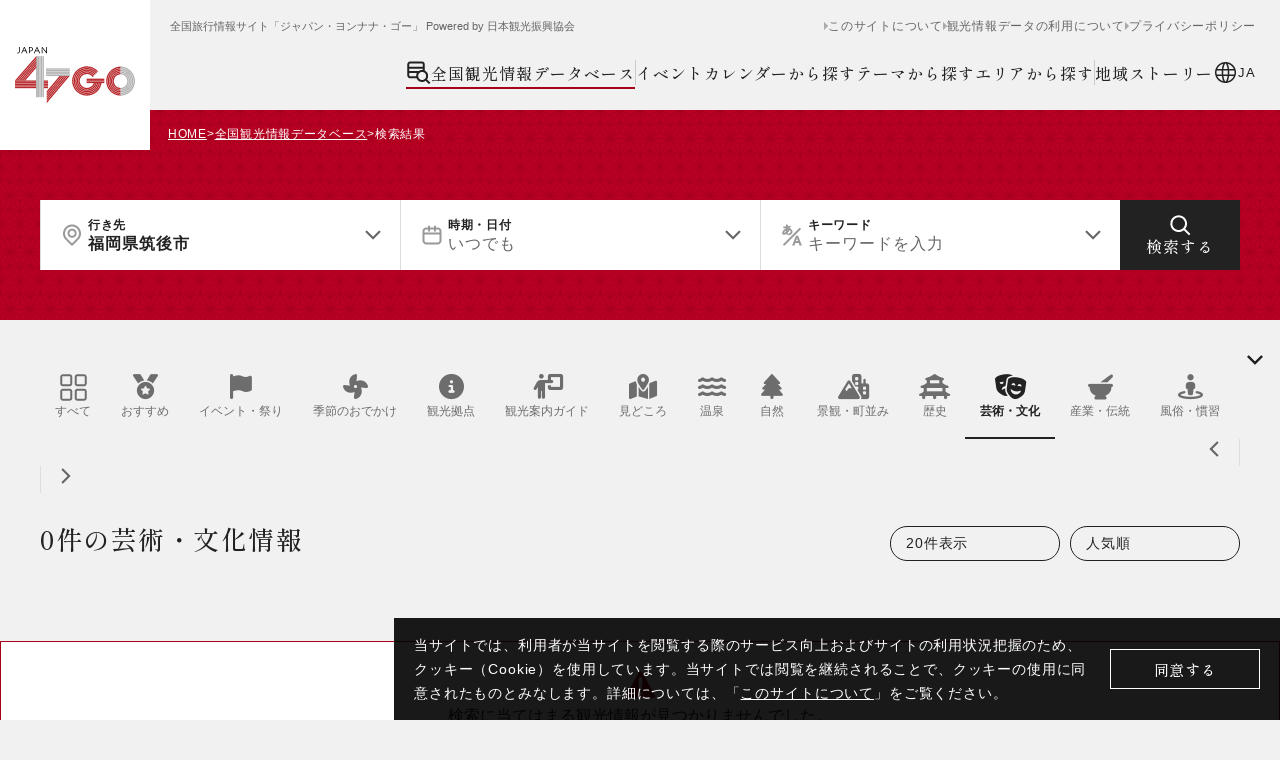

--- FILE ---
content_type: text/html; charset=utf-8
request_url: https://www.japan47go.travel/ja/search/result?tag=65&place=%E7%A6%8F%E5%B2%A1%E7%9C%8C%E7%AD%91%E5%BE%8C%E5%B8%82
body_size: 52350
content:
<!DOCTYPE html><html class="scroll-pt-80 bg-base md:scroll-pt-150" lang="ja"><head><meta charSet="utf-8"/><meta name="viewport" content="width=device-width"/><meta name="twitter:card" content="summary_large_image"/><meta property="og:type" content="website"/><meta property="og:image" content="https://www.japan47go.travel/ogp0.png"/><meta property="og:image:width" content="1200"/><meta property="og:image:height" content="630"/><meta property="og:site_name" content="JAPAN 47 GO"/><link rel="icon" href="/icon.png"/><title>福岡県筑後市 芸術・文化 / 観光情報一覧 -【JAPAN 47 GO】</title><meta name="robots" content="index,follow"/><meta name="description" content="全国11万件の観光情報から、0件の福岡県筑後市 芸術・文化の旅行＆おでかけ情報をお届け。エリア別、目的別、季節別に知りたい情報が見つかります。"/><meta property="og:title" content="福岡県筑後市 芸術・文化 / 観光情報一覧 -【JAPAN 47 GO】"/><meta property="og:description" content="全国11万件の観光情報から、0件の福岡県筑後市 芸術・文化の旅行＆おでかけ情報をお届け。エリア別、目的別、季節別に知りたい情報が見つかります。"/><meta property="og:url" content="https://www.japan47go.travel/ja/search/result?tag=65&amp;place=%E7%A6%8F%E5%B2%A1%E7%9C%8C%E7%AD%91%E5%BE%8C%E5%B8%82"/><link rel="canonical" href="https://www.japan47go.travel/ja/search/result?tag=65&amp;place=%E7%A6%8F%E5%B2%A1%E7%9C%8C%E7%AD%91%E5%BE%8C%E5%B8%82"/><script type="application/ld+json">{"@context":"https://schema.org","@type":"BreadcrumbList","itemListElement":[{"@type":"ListItem","position":1,"item":{"@id":"https://www.japan47go.travel/","name":"HOME"}},{"@type":"ListItem","position":2,"item":{"@id":"https://www.japan47go.travel/search","name":"全国観光情報データベース"}},{"@type":"ListItem","position":3,"item":{"@id":"https://www.japan47go.travel/search/result?tag=65&amp;place=%E7%A6%8F%E5%B2%A1%E7%9C%8C%E7%AD%91%E5%BE%8C%E5%B8%82","name":"検索結果"}}]}</script><meta name="next-head-count" content="17"/><script id="early-error-catcher">(function(){
  var EP='https://api.japan47go.travel/rcms-api/3/log_js_error';
  
  function send(payload){
    try{
      var body=JSON.stringify(payload);
      if(navigator.sendBeacon){
        navigator.sendBeacon(EP, new Blob([body], {type:'application/json'}));
      }else{
        fetch(EP,{method:'POST',headers:{'content-type':'application/json'},body:body,keepalive:true});
      }
    }catch(_){}
  }
  
  function pack(type,msg,stack,extra){
    return {
      level:'error', 
      type: type, 
      message: msg||'Unknown error',
      stack: stack||'Unknown stack',
      url: location.href, 
      ua: navigator.userAgent, 
      extra: extra,
      ts: Date.now(), 
      preMount: !window.__APP_MOUNTED__
    };
  }
  
  // 実行時エラー / リソースエラーを区別（capture:true が重要）
  window.addEventListener('error', function(ev){
    if (ev instanceof ErrorEvent) {
      send(pack('runtime', ev.message, ev.error && ev.error.stack,
        {file: ev.filename, line: ev.lineno, col: ev.colno}));
    } else {
      var t=ev.target; 
      var src=t && (t.src || t.href || '');
      send(pack('resource', 'Resource error', null, {tag: t && t.tagName, src: src}));
    }
  }, true);
  
  // Promise 未処理例外
  window.addEventListener('unhandledrejection', function(ev){
    var r=ev.reason;
    var msg = r && r.message ? r.message : (typeof r==='string'? r : 'Promise rejected');
    var stack = r && r.stack ? r.stack : null;
    send(pack('unhandledrejection', msg, stack));
  });
})();</script><link rel="preload" href="/_next/static/media/c0c1e49182e9bb39-s.p.woff2" as="font" type="font/woff2" crossorigin="anonymous" data-next-font="size-adjust"/><link rel="preload" href="/_next/static/media/e0b9878176701ca7-s.p.woff2" as="font" type="font/woff2" crossorigin="anonymous" data-next-font="size-adjust"/><link rel="preload" href="/_next/static/media/539d3c10835c2cd5-s.p.woff2" as="font" type="font/woff2" crossorigin="anonymous" data-next-font="size-adjust"/><link rel="preload" href="/_next/static/media/c4fb42678ce5bada-s.p.woff2" as="font" type="font/woff2" crossorigin="anonymous" data-next-font="size-adjust"/><link rel="preload" href="/_next/static/media/09fdaebec2827cf8-s.p.woff2" as="font" type="font/woff2" crossorigin="anonymous" data-next-font="size-adjust"/><link rel="preload" href="/_next/static/media/4f1f31ffd2dda16d-s.p.woff2" as="font" type="font/woff2" crossorigin="anonymous" data-next-font="size-adjust"/><link rel="preload" href="/_next/static/media/6404afa2464bc45b-s.p.woff2" as="font" type="font/woff2" crossorigin="anonymous" data-next-font="size-adjust"/><link rel="preload" href="/_next/static/media/2988f5196d468f62-s.p.woff2" as="font" type="font/woff2" crossorigin="anonymous" data-next-font="size-adjust"/><link rel="preload" href="/_next/static/media/76fec8b7274bb8fa-s.p.woff2" as="font" type="font/woff2" crossorigin="anonymous" data-next-font="size-adjust"/><link rel="preload" href="/_next/static/media/3640bc183d7ed256-s.p.woff2" as="font" type="font/woff2" crossorigin="anonymous" data-next-font="size-adjust"/><link rel="preload" href="/_next/static/media/c9122b0219730964-s.p.woff2" as="font" type="font/woff2" crossorigin="anonymous" data-next-font="size-adjust"/><link rel="preload" href="/_next/static/media/3d8a4e4ec3655579-s.p.woff2" as="font" type="font/woff2" crossorigin="anonymous" data-next-font="size-adjust"/><link rel="preload" href="/_next/static/media/88923446f8b3d4ab-s.p.woff2" as="font" type="font/woff2" crossorigin="anonymous" data-next-font="size-adjust"/><link rel="preload" href="/_next/static/media/6f950525de44e49c-s.p.woff2" as="font" type="font/woff2" crossorigin="anonymous" data-next-font="size-adjust"/><link rel="preload" href="/_next/static/media/34c27784092b10b8-s.p.woff2" as="font" type="font/woff2" crossorigin="anonymous" data-next-font="size-adjust"/><link rel="preload" href="/_next/static/media/597d2a5a48b5eb17-s.p.woff2" as="font" type="font/woff2" crossorigin="anonymous" data-next-font="size-adjust"/><link rel="preload" href="/_next/static/media/344a31ada6a74e06-s.p.woff2" as="font" type="font/woff2" crossorigin="anonymous" data-next-font="size-adjust"/><link rel="preload" href="/_next/static/media/57784fd2087c080b-s.p.woff2" as="font" type="font/woff2" crossorigin="anonymous" data-next-font="size-adjust"/><link rel="preload" href="/_next/static/media/051bc0d3406fd44c-s.p.woff2" as="font" type="font/woff2" crossorigin="anonymous" data-next-font="size-adjust"/><link rel="preload" href="/_next/static/media/b01ddcb9701738b3-s.p.woff2" as="font" type="font/woff2" crossorigin="anonymous" data-next-font="size-adjust"/><link rel="preload" href="/_next/static/media/621d789bf46869db-s.p.woff2" as="font" type="font/woff2" crossorigin="anonymous" data-next-font="size-adjust"/><link rel="preload" href="/_next/static/media/ff079356b34c7841-s.p.woff2" as="font" type="font/woff2" crossorigin="anonymous" data-next-font="size-adjust"/><link rel="preload" href="/_next/static/media/4cd3062db8fb0ee2-s.p.woff2" as="font" type="font/woff2" crossorigin="anonymous" data-next-font="size-adjust"/><link rel="preload" href="/_next/static/media/b850033d7b64f8ce-s.p.woff2" as="font" type="font/woff2" crossorigin="anonymous" data-next-font="size-adjust"/><link rel="preload" href="/_next/static/media/70badeb6d22ffd0e-s.p.woff2" as="font" type="font/woff2" crossorigin="anonymous" data-next-font="size-adjust"/><link rel="preload" href="/_next/static/media/f90a6406da18c42d-s.p.woff2" as="font" type="font/woff2" crossorigin="anonymous" data-next-font="size-adjust"/><link rel="preload" href="/_next/static/media/089b7a95a0e89a0c-s.p.woff2" as="font" type="font/woff2" crossorigin="anonymous" data-next-font="size-adjust"/><link rel="preload" href="/_next/static/media/365699bfb23d9f19-s.p.woff2" as="font" type="font/woff2" crossorigin="anonymous" data-next-font="size-adjust"/><link rel="preload" href="/_next/static/media/b2b7052c03593a9d-s.p.woff2" as="font" type="font/woff2" crossorigin="anonymous" data-next-font="size-adjust"/><link rel="preload" href="/_next/static/media/a3cd2d59a86c88f4-s.p.woff2" as="font" type="font/woff2" crossorigin="anonymous" data-next-font="size-adjust"/><link rel="preload" href="/_next/static/media/462891d0a6de4171-s.p.woff2" as="font" type="font/woff2" crossorigin="anonymous" data-next-font="size-adjust"/><link rel="preload" href="/_next/static/media/493c5d5fc0fd6fc9-s.p.woff2" as="font" type="font/woff2" crossorigin="anonymous" data-next-font="size-adjust"/><link rel="preload" href="/_next/static/media/ce490559b17640bf-s.p.woff2" as="font" type="font/woff2" crossorigin="anonymous" data-next-font="size-adjust"/><link rel="preload" href="/_next/static/media/0c2d2ac215bd056a-s.p.woff2" as="font" type="font/woff2" crossorigin="anonymous" data-next-font="size-adjust"/><link rel="preload" href="/_next/static/media/12e85ad2d81c41ae-s.p.woff2" as="font" type="font/woff2" crossorigin="anonymous" data-next-font="size-adjust"/><link rel="preload" href="/_next/static/media/d6568c09c6922d2c-s.p.woff2" as="font" type="font/woff2" crossorigin="anonymous" data-next-font="size-adjust"/><link rel="preload" href="/_next/static/media/cf66c00b86657a2c-s.p.woff2" as="font" type="font/woff2" crossorigin="anonymous" data-next-font="size-adjust"/><link rel="preload" href="/_next/static/media/56813e7df61d5cc9-s.p.woff2" as="font" type="font/woff2" crossorigin="anonymous" data-next-font="size-adjust"/><link rel="preload" href="/_next/static/media/8938d19818677685-s.p.woff2" as="font" type="font/woff2" crossorigin="anonymous" data-next-font="size-adjust"/><link rel="preload" href="/_next/static/media/b0ab1cab21090204-s.p.woff2" as="font" type="font/woff2" crossorigin="anonymous" data-next-font="size-adjust"/><link rel="preload" href="/_next/static/media/bb67ac7cd474e957-s.p.woff2" as="font" type="font/woff2" crossorigin="anonymous" data-next-font="size-adjust"/><link rel="preload" href="/_next/static/media/8a700b5d3e3c4e57-s.p.woff2" as="font" type="font/woff2" crossorigin="anonymous" data-next-font="size-adjust"/><link rel="preload" href="/_next/static/media/ec3b9370ff7713fa-s.p.woff2" as="font" type="font/woff2" crossorigin="anonymous" data-next-font="size-adjust"/><link rel="preload" href="/_next/static/media/be540cc92a67b077-s.p.woff2" as="font" type="font/woff2" crossorigin="anonymous" data-next-font="size-adjust"/><link rel="preload" href="/_next/static/media/4a610a323cc01018-s.p.woff2" as="font" type="font/woff2" crossorigin="anonymous" data-next-font="size-adjust"/><link rel="preload" href="/_next/static/media/318a9acd4292758f-s.p.woff2" as="font" type="font/woff2" crossorigin="anonymous" data-next-font="size-adjust"/><link rel="preload" href="/_next/static/media/9109f39d407f5bf3-s.p.woff2" as="font" type="font/woff2" crossorigin="anonymous" data-next-font="size-adjust"/><link rel="preload" href="/_next/static/media/4c6e9469a45497bc-s.p.woff2" as="font" type="font/woff2" crossorigin="anonymous" data-next-font="size-adjust"/><link rel="preload" href="/_next/static/media/20076f8c7c91925f-s.p.woff2" as="font" type="font/woff2" crossorigin="anonymous" data-next-font="size-adjust"/><link rel="preload" href="/_next/static/media/1c79c2bab24d5dbd-s.p.woff2" as="font" type="font/woff2" crossorigin="anonymous" data-next-font="size-adjust"/><link rel="preload" href="/_next/static/media/74d4e5972f067d89-s.p.woff2" as="font" type="font/woff2" crossorigin="anonymous" data-next-font="size-adjust"/><link rel="preload" href="/_next/static/media/f7acdad40a068ae8-s.p.woff2" as="font" type="font/woff2" crossorigin="anonymous" data-next-font="size-adjust"/><link rel="preload" href="/_next/static/media/0fee50e99ac4378d-s.p.woff2" as="font" type="font/woff2" crossorigin="anonymous" data-next-font="size-adjust"/><link rel="preload" href="/_next/static/media/6575dcc7f31692bd-s.p.woff2" as="font" type="font/woff2" crossorigin="anonymous" data-next-font="size-adjust"/><link rel="preload" href="/_next/static/media/e9d2bc58b5dc50d3-s.p.woff2" as="font" type="font/woff2" crossorigin="anonymous" data-next-font="size-adjust"/><link rel="preload" href="/_next/static/media/2cb15cfcb0fc72f8-s.p.woff2" as="font" type="font/woff2" crossorigin="anonymous" data-next-font="size-adjust"/><link rel="preload" href="/_next/static/media/ef7d39ef664eaff7-s.p.woff2" as="font" type="font/woff2" crossorigin="anonymous" data-next-font="size-adjust"/><link rel="preload" href="/_next/static/media/ee0d5ba1a5b1ddca-s.p.woff2" as="font" type="font/woff2" crossorigin="anonymous" data-next-font="size-adjust"/><link rel="preload" href="/_next/static/media/bb6ce584c4938a81-s.p.woff2" as="font" type="font/woff2" crossorigin="anonymous" data-next-font="size-adjust"/><link rel="preload" href="/_next/static/media/e07d4f8ece066bab-s.p.woff2" as="font" type="font/woff2" crossorigin="anonymous" data-next-font="size-adjust"/><link rel="preload" href="/_next/static/media/c0b4d862374330a3-s.p.woff2" as="font" type="font/woff2" crossorigin="anonymous" data-next-font="size-adjust"/><link rel="preload" href="/_next/static/media/7c28e1e7e0cf8bdb-s.p.woff2" as="font" type="font/woff2" crossorigin="anonymous" data-next-font="size-adjust"/><link rel="preload" href="/_next/static/media/2120fe02d8feaa88-s.p.woff2" as="font" type="font/woff2" crossorigin="anonymous" data-next-font="size-adjust"/><link rel="preload" href="/_next/static/media/828e75ca9a89d877-s.p.woff2" as="font" type="font/woff2" crossorigin="anonymous" data-next-font="size-adjust"/><link rel="preload" href="/_next/static/media/72275be14dff57fa-s.p.woff2" as="font" type="font/woff2" crossorigin="anonymous" data-next-font="size-adjust"/><link rel="preload" href="/_next/static/media/c1c40219d88488fe-s.p.woff2" as="font" type="font/woff2" crossorigin="anonymous" data-next-font="size-adjust"/><link rel="preload" href="/_next/static/media/bf2b13113df4cae0-s.p.woff2" as="font" type="font/woff2" crossorigin="anonymous" data-next-font="size-adjust"/><link rel="preload" href="/_next/static/media/28e1276e9ce37cd6-s.p.woff2" as="font" type="font/woff2" crossorigin="anonymous" data-next-font="size-adjust"/><link rel="preload" href="/_next/static/media/b766dba7bb818d5b-s.p.woff2" as="font" type="font/woff2" crossorigin="anonymous" data-next-font="size-adjust"/><link rel="preload" href="/_next/static/media/4e1d5a72e98bc1a7-s.p.woff2" as="font" type="font/woff2" crossorigin="anonymous" data-next-font="size-adjust"/><link rel="preload" href="/_next/static/media/464074a00418a478-s.p.woff2" as="font" type="font/woff2" crossorigin="anonymous" data-next-font="size-adjust"/><link rel="preload" href="/_next/static/media/a652e05a797e76be-s.p.woff2" as="font" type="font/woff2" crossorigin="anonymous" data-next-font="size-adjust"/><link rel="preload" href="/_next/static/media/7026092e549a815b-s.p.woff2" as="font" type="font/woff2" crossorigin="anonymous" data-next-font="size-adjust"/><link rel="preload" href="/_next/static/media/14c48091e3339688-s.p.woff2" as="font" type="font/woff2" crossorigin="anonymous" data-next-font="size-adjust"/><link rel="preload" href="/_next/static/media/7bb0254d1ff86506-s.p.woff2" as="font" type="font/woff2" crossorigin="anonymous" data-next-font="size-adjust"/><link rel="preload" href="/_next/static/media/acb2811c4b95f7e0-s.p.woff2" as="font" type="font/woff2" crossorigin="anonymous" data-next-font="size-adjust"/><link rel="preload" href="/_next/static/media/d6306448053e432f-s.p.woff2" as="font" type="font/woff2" crossorigin="anonymous" data-next-font="size-adjust"/><link rel="preload" href="/_next/static/media/e3104b32bba48fb2-s.p.woff2" as="font" type="font/woff2" crossorigin="anonymous" data-next-font="size-adjust"/><link rel="preload" href="/_next/static/media/d07e2e3e228d3dec-s.p.woff2" as="font" type="font/woff2" crossorigin="anonymous" data-next-font="size-adjust"/><link rel="preload" href="/_next/static/media/606a8f316a102553-s.p.woff2" as="font" type="font/woff2" crossorigin="anonymous" data-next-font="size-adjust"/><link rel="preload" href="/_next/static/media/5454f9dc9ded1c02-s.p.woff2" as="font" type="font/woff2" crossorigin="anonymous" data-next-font="size-adjust"/><link rel="preload" href="/_next/static/media/11ef8c8519c5ea9f-s.p.woff2" as="font" type="font/woff2" crossorigin="anonymous" data-next-font="size-adjust"/><link rel="preload" href="/_next/static/media/e983ef7b5894cdc6-s.p.woff2" as="font" type="font/woff2" crossorigin="anonymous" data-next-font="size-adjust"/><link rel="preload" href="/_next/static/media/4d6d4680c1993d03-s.p.woff2" as="font" type="font/woff2" crossorigin="anonymous" data-next-font="size-adjust"/><link rel="preload" href="/_next/static/media/e1a8da4db4f67f77-s.p.woff2" as="font" type="font/woff2" crossorigin="anonymous" data-next-font="size-adjust"/><link rel="preload" href="/_next/static/media/aa6b41307b88b9f1-s.p.woff2" as="font" type="font/woff2" crossorigin="anonymous" data-next-font="size-adjust"/><link rel="preload" href="/_next/static/media/a4cef7e70d5d9422-s.p.woff2" as="font" type="font/woff2" crossorigin="anonymous" data-next-font="size-adjust"/><link rel="preload" href="/_next/static/media/93f01380b6e64a8d-s.p.woff2" as="font" type="font/woff2" crossorigin="anonymous" data-next-font="size-adjust"/><link rel="preload" href="/_next/static/media/c7b6a655889d2464-s.p.woff2" as="font" type="font/woff2" crossorigin="anonymous" data-next-font="size-adjust"/><link rel="preload" href="/_next/static/media/44acfdf9efc673d8-s.p.woff2" as="font" type="font/woff2" crossorigin="anonymous" data-next-font="size-adjust"/><link rel="preload" href="/_next/static/media/d95a632b2be95600-s.p.woff2" as="font" type="font/woff2" crossorigin="anonymous" data-next-font="size-adjust"/><link rel="preload" href="/_next/static/media/1bc9852bf2fc511d-s.p.woff2" as="font" type="font/woff2" crossorigin="anonymous" data-next-font="size-adjust"/><link rel="preload" href="/_next/static/media/1f8b09eefe9121e7-s.p.woff2" as="font" type="font/woff2" crossorigin="anonymous" data-next-font="size-adjust"/><link rel="preload" href="/_next/static/media/f26a0ca78aa147d4-s.p.woff2" as="font" type="font/woff2" crossorigin="anonymous" data-next-font="size-adjust"/><link rel="preload" href="/_next/static/media/d43c3b3b9136e276-s.p.woff2" as="font" type="font/woff2" crossorigin="anonymous" data-next-font="size-adjust"/><link rel="preload" href="/_next/static/media/9294270964d644c2-s.p.woff2" as="font" type="font/woff2" crossorigin="anonymous" data-next-font="size-adjust"/><link rel="preload" href="/_next/static/media/006719ba4fb38a5a-s.p.woff2" as="font" type="font/woff2" crossorigin="anonymous" data-next-font="size-adjust"/><link rel="preload" href="/_next/static/media/447261fb3b190164-s.p.woff2" as="font" type="font/woff2" crossorigin="anonymous" data-next-font="size-adjust"/><link rel="preload" href="/_next/static/media/07a68856fda8b3fe-s.p.woff2" as="font" type="font/woff2" crossorigin="anonymous" data-next-font="size-adjust"/><link rel="preload" href="/_next/static/media/24887a95b7479f3d-s.p.woff2" as="font" type="font/woff2" crossorigin="anonymous" data-next-font="size-adjust"/><link rel="preload" href="/_next/static/media/32a0f839317fa018-s.p.woff2" as="font" type="font/woff2" crossorigin="anonymous" data-next-font="size-adjust"/><link rel="preload" href="/_next/static/media/a1d67055bc92d553-s.p.woff2" as="font" type="font/woff2" crossorigin="anonymous" data-next-font="size-adjust"/><link rel="preload" href="/_next/static/media/c11e74fbc6f45722-s.p.woff2" as="font" type="font/woff2" crossorigin="anonymous" data-next-font="size-adjust"/><link rel="preload" href="/_next/static/media/24b4a3906cc8cbe3-s.p.woff2" as="font" type="font/woff2" crossorigin="anonymous" data-next-font="size-adjust"/><link rel="preload" href="/_next/static/media/053f7fc1d49eb3da-s.p.woff2" as="font" type="font/woff2" crossorigin="anonymous" data-next-font="size-adjust"/><link rel="preload" href="/_next/static/media/35c1d454b5444adf-s.p.woff2" as="font" type="font/woff2" crossorigin="anonymous" data-next-font="size-adjust"/><link rel="preload" href="/_next/static/media/c27c41e8eed00108-s.p.woff2" as="font" type="font/woff2" crossorigin="anonymous" data-next-font="size-adjust"/><link rel="preload" href="/_next/static/media/d730f404268d9052-s.p.woff2" as="font" type="font/woff2" crossorigin="anonymous" data-next-font="size-adjust"/><link rel="preload" href="/_next/static/media/f2e4dc9918e086b3-s.p.woff2" as="font" type="font/woff2" crossorigin="anonymous" data-next-font="size-adjust"/><link rel="preload" href="/_next/static/media/35ede3e8cbb00c9e-s.p.woff2" as="font" type="font/woff2" crossorigin="anonymous" data-next-font="size-adjust"/><link rel="preload" href="/_next/static/media/97f4362870026d56-s.p.woff2" as="font" type="font/woff2" crossorigin="anonymous" data-next-font="size-adjust"/><link rel="preload" href="/_next/static/media/47c1c7f88c0b6d08-s.p.woff2" as="font" type="font/woff2" crossorigin="anonymous" data-next-font="size-adjust"/><link rel="preload" href="/_next/static/media/4ae1aa936f9d8bd1-s.p.woff2" as="font" type="font/woff2" crossorigin="anonymous" data-next-font="size-adjust"/><link rel="preload" href="/_next/static/media/a87b14bdd3aa7053-s.p.woff2" as="font" type="font/woff2" crossorigin="anonymous" data-next-font="size-adjust"/><link rel="preload" href="/_next/static/media/c7091b2b2c75be1b-s.p.woff2" as="font" type="font/woff2" crossorigin="anonymous" data-next-font="size-adjust"/><link rel="preload" href="/_next/static/media/3f3e880aae9d2a8c-s.p.woff2" as="font" type="font/woff2" crossorigin="anonymous" data-next-font="size-adjust"/><link rel="preload" href="/_next/static/media/f13fa8bbb6131909-s.p.woff2" as="font" type="font/woff2" crossorigin="anonymous" data-next-font="size-adjust"/><link rel="preload" href="/_next/static/media/f37bd6b823a4bf10-s.p.woff2" as="font" type="font/woff2" crossorigin="anonymous" data-next-font="size-adjust"/><link rel="preload" href="/_next/static/media/bfe3def2b1b65f98-s.p.woff2" as="font" type="font/woff2" crossorigin="anonymous" data-next-font="size-adjust"/><link rel="preload" href="/_next/static/media/a493daaeea706fd4-s.p.woff2" as="font" type="font/woff2" crossorigin="anonymous" data-next-font="size-adjust"/><link rel="preload" href="/_next/static/media/b96acd38fbbcc305-s.p.woff2" as="font" type="font/woff2" crossorigin="anonymous" data-next-font="size-adjust"/><script id="gtm-script" data-nscript="beforeInteractive">(function(w,d,s,l,i){w[l]=w[l]||[];w[l].push({'gtm.start':
new Date().getTime(),event:'gtm.js'});var f=d.getElementsByTagName(s)[0],
j=d.createElement(s),dl=l!='dataLayer'?'&l='+l:'';j.async=true;j.src=
'https://www.googletagmanager.com/gtm.js?id='+i+dl;f.parentNode.insertBefore(j,f);
})(window,document,'script','dataLayer','GTM-PB48338');</script><link rel="preload" href="/_next/static/css/19d1adaaef3328a4.css" as="style"/><link rel="stylesheet" href="/_next/static/css/19d1adaaef3328a4.css" data-n-g=""/><link rel="preload" href="/_next/static/css/acaf48b7783a7e01.css" as="style"/><link rel="stylesheet" href="/_next/static/css/acaf48b7783a7e01.css" data-n-p=""/><link rel="preload" href="/_next/static/css/a4b3e533e5e9d68a.css" as="style"/><link rel="stylesheet" href="/_next/static/css/a4b3e533e5e9d68a.css" data-n-p=""/><noscript data-n-css=""></noscript><script defer="" nomodule="" src="/_next/static/chunks/polyfills-42372ed130431b0a.js"></script><script src="https://iframely.kuroco-front.app/embed.js?cancel=0" type="text/javascript" defer="" data-nscript="beforeInteractive"></script><script src="/_next/static/chunks/webpack-99d6eff3580ec9e1.js" defer=""></script><script src="/_next/static/chunks/framework-b1eb7db524662506.js" defer=""></script><script src="/_next/static/chunks/main-c365409055ffc187.js" defer=""></script><script src="/_next/static/chunks/pages/_app-5349cb9f8e50d320.js" defer=""></script><script src="/_next/static/chunks/5675-6b4cea7c6dcc1c39.js" defer=""></script><script src="/_next/static/chunks/5121-c4fab0f4c4ded733.js" defer=""></script><script src="/_next/static/chunks/1684-acd4a364b2b88d34.js" defer=""></script><script src="/_next/static/chunks/6749-45fc92c3884ee7a9.js" defer=""></script><script src="/_next/static/chunks/1018-12dcff0543615b80.js" defer=""></script><script src="/_next/static/chunks/pages/search/result-fd0474d18d3936e7.js" defer=""></script><script src="/_next/static/Jw6XUIqlqzeNqs6d_7bZU/_buildManifest.js" defer=""></script><script src="/_next/static/Jw6XUIqlqzeNqs6d_7bZU/_ssgManifest.js" defer=""></script></head><body class="w-full font-sans text-primary md:min-w-1280"><noscript><iframe src="https://www.googletagmanager.com/ns.html?id=GTM-PB48338" height="0" width="0" style="display:none;visibility:hidden"></iframe></noscript><div id="fb-root"></div><div id="__next"><div class="__variable_a3d2e4 __variable_4738f0"><section hidden="" class="grid w-full grid-cols-1 gap-20 bg-black/90 p-20 md:w-max md:grid-cols-[auto_auto] md:gap-16 fixed bottom-0 right-0 z-gdpr"><p class="-my-5 text-13 leading-[22px] tracking-60 text-white md:max-w-[680px] md:text-14 md:leading-[24px]">当サイトでは、利用者が当サイトを閲覧する際のサービス向上およびサイトの利用状況把握のため、クッキー（Cookie）を使用しています。当サイトでは閲覧を継続されることで、クッキーの使用に同意されたものとみなします。詳細については、「<a class="underline" href="/ja/about">このサイトについて</a>」をご覧ください。</p><button type="button" class="h-40 w-150 justify-self-center border border-white font-serif text-15 font-medium leading-none tracking-50 text-white md:self-center">同意する</button></section><header class="h-60 w-full md:h-110 relative z-header"><style>
    #nprogress {
      pointer-events: none;
    }
    #nprogress .bar {
      background: #A7001D;
      position: fixed;
      z-index: 9999;
      top: 0;
      left: 0;
      width: 100%;
      height: 3px;
    }
    #nprogress .peg {
      display: block;
      position: absolute;
      right: 0px;
      width: 100px;
      height: 100%;
      box-shadow: 0 0 10px #A7001D, 0 0 5px #A7001D;
      opacity: 1;
      -webkit-transform: rotate(3deg) translate(0px, -4px);
      -ms-transform: rotate(3deg) translate(0px, -4px);
      transform: rotate(3deg) translate(0px, -4px);
    }
    #nprogress .spinner {
      display: block;
      position: fixed;
      z-index: 1031;
      top: 15px;
      right: 15px;
    }
    #nprogress .spinner-icon {
      width: 18px;
      height: 18px;
      box-sizing: border-box;
      border: solid 2px transparent;
      border-top-color: #A7001D;
      border-left-color: #A7001D;
      border-radius: 50%;
      -webkit-animation: nprogresss-spinner 400ms linear infinite;
      animation: nprogress-spinner 400ms linear infinite;
    }
    .nprogress-custom-parent {
      overflow: hidden;
      position: relative;
    }
    .nprogress-custom-parent #nprogress .spinner,
    .nprogress-custom-parent #nprogress .bar {
      position: absolute;
    }
    @-webkit-keyframes nprogress-spinner {
      0% {
        -webkit-transform: rotate(0deg);
      }
      100% {
        -webkit-transform: rotate(360deg);
      }
    }
    @keyframes nprogress-spinner {
      0% {
        transform: rotate(0deg);
      }
      100% {
        transform: rotate(360deg);
      }
    }
  </style><div class="grid h-full w-full grid-cols-[80px_1fr] bg-base md:h-110 md:grid-cols-[150px_1fr]"><a class="-mb-20 block md:-mb-40" href="/ja"><span class="grid place-items-center bg-white h-80 w-80 md:h-150 md:w-150"><img class="w-4/5" src="/logo.svg" width="457" height="172" alt="JAPAN 47 GO"/></span></a><div class="hidden md:flex md:flex-col md:items-stretch"><div class="mb-28 mt-20 flex w-full items-center justify-between pl-20 pr-24"><p class="mt-1 items-center text-11 leading-none text-secondary">全国旅行情報サイト「ジャパン・ヨンナナ・ゴー」 Powered by 日本観光振興協会</p><div class="flex items-center gap-10"><p class="mt-1 text-11 leading-none text-secondary"></p><nav class="w-full md:w-max text-secondary"><ul class="flex flex-col gap-25 md:flex-row md:gap-15"><li><a class="flex w-max items-center gap-4 text-14 leading-none tracking-60 before:block before:h-8 before:w-4 before:border-y-4 before:border-l-4 before:border-y-transparent md:text-12 text-secondary before:border-l-secondary md:before:border-l-light" href="/ja/about">このサイトについて</a></li><li><a class="flex w-max items-center gap-4 text-14 leading-none tracking-60 before:block before:h-8 before:w-4 before:border-y-4 before:border-l-4 before:border-y-transparent md:text-12 text-secondary before:border-l-secondary md:before:border-l-light" href="/ja/getting-started">観光情報データの利用について</a></li><li><a class="flex w-max items-center gap-4 text-14 leading-none tracking-60 before:block before:h-8 before:w-4 before:border-y-4 before:border-l-4 before:border-y-transparent md:text-12 text-secondary before:border-l-secondary md:before:border-l-light" href="/ja/privacy-policy">プライバシーポリシー</a></li></ul></nav></div></div><div class="flex items-center gap-40 self-end pr-24"><nav class="w-full md:w-max text-primary"><ul class="flex flex-col last:border-b md:flex-row md:gap-30 md:border-none border-extralight2"><li class="md:flex md:items-center md:gap-30 md:before:block md:before:h-25 md:before:w-1 md:before:bg-extralight md:first:before:content-none"><ul class="flex flex-col md:flex-row md:gap-25"><li class="border-t md:border-none border-extralight2 text-primary"><a class="relative flex items-center py-22 font-serif text-16 font-medium leading-none tracking-60 md:h-25 md:py-0 gap-4 px-4 md:px-0" href="/ja/search"><i class="inline-block h-25 w-25"><svg class="h-full w-full" viewBox="0 0 25 25" fill="none" xmlns="http://www.w3.org/2000/svg"><path fill-rule="evenodd" clip-rule="evenodd" d="M19.6139 20.8581C18.8765 21.3823 18.031 21.7337 17.1393 21.8864C16.2475 22.0392 15.3327 21.9892 14.463 21.7402C13.5932 21.4912 12.7907 21.0496 12.1148 20.4482C11.439 19.8468 10.9074 19.101 10.5592 18.2661H4.0499C3.33627 18.2653 2.65207 17.9812 2.14755 17.4765C1.64304 16.9718 1.35951 16.2876 1.35898 15.5739V4.2209C1.36109 3.50776 1.64533 2.82463 2.14951 2.32027C2.65368 1.8159 3.33676 1.53138 4.0499 1.52901H16.0362C16.7497 1.53085 17.4335 1.81511 17.9381 2.31953C18.4427 2.82395 18.727 3.50742 18.7291 4.2209V10.5109C19.341 10.8062 19.8984 11.2029 20.378 11.684V11.684C21.3854 12.6921 22.0029 14.0245 22.1212 15.4448C22.2394 16.865 21.8508 18.2813 21.024 19.4421L24.3438 22.76L22.9298 24.176L19.6139 20.8581ZM13.2711 13.101C12.613 13.76 12.2037 14.6268 12.1129 15.5537C12.0221 16.4805 12.2553 17.4102 12.773 18.1843C13.2908 18.9584 14.0609 19.529 14.9522 19.799C15.8435 20.069 16.8009 20.0219 17.6612 19.6652C18.5215 19.3086 19.2316 18.6646 19.6705 17.8432C20.1094 17.0218 20.2497 16.0735 20.068 15.1601C19.8862 14.2467 19.3938 13.4248 18.6739 12.8339C17.954 12.2431 17.0515 11.9202 16.1202 11.9201C15.0516 11.9207 14.0267 12.3454 13.2711 13.101V13.101ZM3.35898 15.5749C3.35885 15.6658 3.37657 15.7558 3.41122 15.8398C3.44588 15.9238 3.49696 16.0003 3.56113 16.0647C3.62529 16.129 3.70134 16.1801 3.78525 16.215C3.86915 16.2499 3.95902 16.2679 4.0499 16.268H10.106C10.0479 15.1713 10.2901 14.0795 10.8062 13.1101H3.358L3.35898 15.5749ZM3.35898 11.111H12.5221C13.5611 10.3341 14.8247 9.91615 16.1222 9.92012C16.3222 9.92012 16.53 9.92991 16.731 9.94991V8.68892H3.358L3.35898 11.111ZM3.35898 4.22212V6.68892H16.7291V4.22212C16.7273 4.03889 16.6536 3.86365 16.524 3.73409C16.3944 3.60452 16.2195 3.53083 16.0362 3.52901H4.0499C3.86645 3.52927 3.69084 3.60217 3.56113 3.73189C3.43141 3.86161 3.35827 4.03745 3.358 4.2209L3.35898 4.22212Z" fill="currentColor"></path></svg></i>全国観光情報データベース<span class="absolute bottom-0 left-0 block h-2 w-full bg-accent md:-bottom-4"></span></a></li></ul></li><li class="md:flex md:items-center md:gap-30 md:before:block md:before:h-25 md:before:w-1 md:before:bg-extralight md:first:before:content-none"><ul class="flex flex-col md:flex-row md:gap-25"><li class="border-t md:border-none border-extralight2 text-primary"><a class="relative flex items-center py-22 font-serif text-16 font-medium leading-none tracking-60 md:h-25 md:py-0" href="/ja/event">イベントカレンダーから探す</a></li><li class="border-t md:border-none border-extralight2 text-primary"><div><a class="relative flex items-center py-22 font-serif text-16 font-medium leading-none tracking-60 md:h-25 md:py-0" href="/ja/featured">テーマから探す</a></div></li><li class="border-t md:border-none border-extralight2 text-primary"><div><a class="relative flex items-center py-22 font-serif text-16 font-medium leading-none tracking-60 md:h-25 md:py-0" href="/ja/area">エリアから探す</a></div></li></ul></li><li class="md:flex md:items-center md:gap-30 md:before:block md:before:h-25 md:before:w-1 md:before:bg-extralight md:first:before:content-none"><ul class="flex flex-col md:flex-row md:gap-25"><li class="border-t md:border-none border-extralight2 text-primary"><a class="relative flex items-center py-22 font-serif text-16 font-medium leading-none tracking-60 md:h-25 md:py-0" href="/ja/story">地域ストーリー</a></li></ul></li></ul></nav><div class="hidden gap-15 md:flex"><div class="relative"><button class="flex items-center gap-5 md:gap-3"><i class="inline-block h-25 w-25"><svg class="h-full w-full" viewBox="0 0 25 25" fill="none" xmlns="http://www.w3.org/2000/svg"><path fill-rule="evenodd" clip-rule="evenodd" d="M7.49987 5.01677C8.3798 4.42882 9.35164 4.00385 10.3691 3.75589C9.67514 5.01742 9.13992 6.87749 8.86249 9.06601H4.18088L4.18508 9.05585C4.86627 7.41131 6.01983 6.00571 7.49987 5.01677ZM3.71025 10.566H8.71713C8.67437 11.1929 8.65201 11.8393 8.65201 12.5C8.65201 13.1604 8.67436 13.8065 8.7171 14.433H3.71003C3.69708 14.3741 3.68471 14.315 3.67293 14.2558C3.42929 13.0309 3.44432 11.7746 3.71025 10.566ZM4.18047 15.933C4.63069 17.024 5.29339 18.0213 6.13604 18.864C7.30415 20.0321 8.76939 20.8544 10.3697 21.2442C9.67549 19.9825 9.13999 18.122 8.86246 15.933H4.18047ZM10.3725 15.933C10.5317 17.0276 10.7757 18.1099 11.103 19.17C11.713 20.957 12.345 21.453 12.503 21.499C12.658 21.453 13.291 20.957 13.903 19.17C14.23 18.1098 14.4736 17.0275 14.6326 15.933H10.3725ZM16.1413 15.933C15.8636 18.1216 15.3278 19.9818 14.6334 21.2435C15.0788 21.1348 15.517 20.9918 15.9442 20.8149C17.5887 20.1337 18.9943 18.9802 19.9832 17.5001C20.3146 17.0042 20.5942 16.4791 20.8195 15.933H16.1413ZM21.29 14.433H16.2868C16.3296 13.8065 16.352 13.1604 16.352 12.5C16.352 11.8393 16.3296 11.1929 16.2868 10.566H21.2878C21.4271 11.1963 21.4993 11.8444 21.5 12.5C21.5 13.1533 21.4289 13.8013 21.29 14.433ZM14.7967 14.433H10.2079C10.1603 13.7907 10.1415 13.1457 10.152 12.5C10.1413 11.854 10.1599 11.2087 10.2073 10.566H14.796C14.8437 11.2087 14.8625 11.854 14.852 12.5C14.8627 13.1457 14.8441 13.7906 14.7967 14.433ZM10.3714 9.06601H14.6314C14.4722 7.97179 14.2282 6.88983 13.901 5.83C13.288 4.043 12.652 3.547 12.501 3.5C12.346 3.546 11.713 4.042 11.101 5.829C10.774 6.88918 10.5304 7.97147 10.3714 9.06601ZM16.1412 9.06601H20.8158C20.3672 7.98159 19.7069 6.98483 18.861 6.13896C17.6867 4.96463 16.2215 4.14789 14.6347 3.75895C15.3283 5.02043 15.8636 6.87926 16.1412 9.06601ZM18.3335 3.76957C16.6068 2.61581 14.5767 2 12.5 2C9.71523 2 7.04451 3.10625 5.07538 5.07538C3.10625 7.04451 2 9.71523 2 12.5C2 14.5767 2.61581 16.6068 3.76957 18.3335C4.92332 20.0602 6.5632 21.406 8.48182 22.2007C10.4004 22.9955 12.5116 23.2034 14.5484 22.7982C16.5852 22.3931 18.4562 21.3931 19.9246 19.9246C21.3931 18.4562 22.3931 16.5852 22.7982 14.5484C23.2034 12.5116 22.9955 10.4004 22.2007 8.48182C21.406 6.5632 20.0602 4.92332 18.3335 3.76957Z" fill="currentColor"></path></svg></i><span class="text-14 tracking-60 md:text-13">JA</span></button></div></div></div></div><div class="flex items-center justify-end gap-10 pr-20 md:hidden"><p class="mt-1 pl-8 text-11 leading-none text-secondary"></p><button class="flex h-45 w-30 items-center justify-center" aria-label="メニューを開く"><i class="inline-block h-30 w-30"><svg class="h-full w-full" viewBox="0 0 30 30" fill="none" xmlns="http://www.w3.org/2000/svg"><path fill-rule="evenodd" clip-rule="evenodd" d="M0 9H30V11H0V9ZM10 19H30V21H10V19Z" fill="currentColor"></path></svg></i></button></div></div></header><div class="pb-80 md:pb-120"><main><nav class="pt-10 where:relative where:z-breadcrumbs md:pb-10 md:pt-18 -mb-41 mt-20 text-white md:-mb-40 md:ml-150 md:mt-0" aria-label="Breadcrumb"><ol class="flex list-none gap-5 overflow-x-auto px-20 text-11 leading-none tracking-60 hidden-scrollbar md:gap-6 md:px-18 md:text-12"><li class="flex shrink-0 items-center gap-5 after:shrink-0 after:content-[&#x27;&gt;&#x27;] last:after:content-none md:gap-6"><a class="underline" aria-current="false" href="/ja">HOME</a></li><li class="flex shrink-0 items-center gap-5 after:shrink-0 after:content-[&#x27;&gt;&#x27;] last:after:content-none md:gap-6"><a class="underline" aria-current="false" href="/ja/search">全国観光情報データベース</a></li><li class="flex shrink-0 items-center gap-5 after:shrink-0 after:content-[&#x27;&gt;&#x27;] last:after:content-none md:gap-6"><a class="underline pointer-events-none no-underline" aria-current="page" href="/ja/search/result?tag=65&amp;place=%E7%A6%8F%E5%B2%A1%E7%9C%8C%E7%AD%91%E5%BE%8C%E5%B8%82">検索結果</a></li></ol></nav><section class="bg-accent bg-[length:20px_57px] px-20 pb-38 pt-82 md:px-0 md:pb-50 md:pt-90 mb-20 md:mb-36" style="background-image:url(/_next/static/media/bg_pattern.8cfc4926.png)"><div class="grid h-60 grid-cols-[1fr_1fr_1fr_60px] bg-white md:h-70 md:grid-cols-[1fr_1fr_1fr_120px] -mx-20 md:mx-auto md:w-1200"><div class="relative h-full first:border-l-0"><button class="flex h-full w-full flex-col items-center justify-center gap-5 border-l border-extralight2 pb-3 text-left md:grid md:pb-0 px-10 md:grid-cols-[22px_minmax(0,1fr)_20px] md:pl-20 md:pr-17" data-is-current="false"><i class="inline-block h-22 w-22 text-extragray"><svg class="h-full w-full" viewBox="0 0 22 22" fill="none" xmlns="http://www.w3.org/2000/svg"><path fill-rule="evenodd" clip-rule="evenodd" d="M11 0.463997C12.78 0.463981 14.5201 0.991819 16.0002 1.98075C17.4802 2.96968 18.6338 4.37528 19.315 6.01983C19.9962 7.66437 20.1744 9.47399 19.8271 11.2198C19.4799 12.9657 18.6227 14.5693 17.364 15.828L12.13 21.062C11.8301 21.3609 11.4239 21.5288 11.0005 21.5288C10.5771 21.5288 10.1709 21.3609 9.87099 21.062L4.635 15.827C3.37631 14.5683 2.51912 12.9647 2.17185 11.2188C1.82457 9.47299 2.00281 7.66338 2.68401 6.01884C3.3652 4.37429 4.51877 2.96868 5.99883 1.97974C7.47888 0.990812 9.21895 0.462974 10.999 0.46299L11 0.463997ZM11 19.364L15.95 14.414C16.9289 13.435 17.5955 12.1877 17.8655 10.8299C18.1356 9.47202 17.9969 8.06459 17.4671 6.78555C16.9373 5.5065 16.04 4.41331 14.8889 3.64417C13.7378 2.87503 12.3844 2.4645 11 2.4645C9.61556 2.4645 8.2622 2.87503 7.11107 3.64417C5.95994 4.41331 5.06273 5.5065 4.5329 6.78555C4.00307 8.06459 3.86441 9.47202 4.13445 10.8299C4.40449 12.1877 5.07109 13.435 6.04999 14.414L11 19.364ZM11.091 4.66399C11.9986 4.66419 12.8857 4.93351 13.6402 5.43787C14.3948 5.94224 14.9828 6.659 15.33 7.49755C15.6771 8.3361 15.7679 9.25876 15.5907 10.1489C15.4135 11.039 14.9764 11.8566 14.3346 12.4983C13.6927 13.14 12.875 13.5769 11.9849 13.7539C11.0947 13.9309 10.1721 13.84 9.33364 13.4926C8.49516 13.1452 7.77851 12.557 7.27431 11.8024C6.77011 11.0478 6.50099 10.1606 6.50099 9.253C6.50364 8.03702 6.98827 6.87169 7.84867 6.01243C8.70906 5.15316 9.87501 4.67005 11.091 4.669V4.66399ZM11.091 11.842C11.603 11.8418 12.1035 11.6898 12.5291 11.4052C12.9547 11.1206 13.2864 10.7162 13.4822 10.2431C13.678 9.76997 13.7291 9.24944 13.6291 8.74729C13.5291 8.24514 13.2825 7.78392 12.9203 7.42194C12.5582 7.05997 12.0969 6.81349 11.5947 6.71368C11.0925 6.61386 10.572 6.66518 10.099 6.86117C9.62598 7.05715 9.2217 7.389 8.93726 7.81474C8.65282 8.24047 8.50099 8.74099 8.50099 9.253C8.50073 9.59338 8.56751 9.93049 8.69753 10.2451C8.82754 10.5596 9.01826 10.8455 9.25876 11.0864C9.49926 11.3273 9.78485 11.5184 10.0992 11.6489C10.4136 11.7794 10.7506 11.8467 11.091 11.847V11.842Z" fill="currentColor"></path></svg></i><span class="hidden flex-col md:flex"><span class="pt-5 text-10 leading-none md:text-12 md:font-bold md:tracking-60">行き先</span><span class="line-clamp-1 break-words text-16 leading-[26px] tracking-60 text-secondary">すべての場所</span></span><span class="flex flex-col md:hidden"><span class="line-clamp-1 break-words pt-5 text-10 leading-none">行き先</span></span><i class="inline-block hidden h-20 w-20 text-secondary md:inline-block"><svg class="h-full w-full" viewBox="0 0 20 20" fill="none" xmlns="http://www.w3.org/2000/svg"><path fill-rule="evenodd" clip-rule="evenodd" d="M10 11.7323L16.2929 5.43939L17.7071 6.85361L10 14.5607L2.29289 6.85361L3.70711 5.43939L10 11.7323Z" fill="currentColor"></path></svg></i></button></div><div class="relative h-full first:border-l-0"><button class="flex h-full w-full flex-col items-center justify-center gap-5 border-l border-extralight2 pb-3 text-left md:grid md:pb-0 px-10 md:grid-cols-[22px_minmax(0,1fr)_20px] md:pl-20 md:pr-17" data-is-current="false"><i class="inline-block h-22 w-22 text-extragray"><svg class="h-full w-full" viewBox="0 0 22 22" fill="none" xmlns="http://www.w3.org/2000/svg"><path fill-rule="evenodd" clip-rule="evenodd" d="M5.42698 20.5C4.37183 20.4987 3.36035 20.0791 2.61424 19.333C1.86813 18.5869 1.44832 17.5752 1.447 16.52V7.38281C1.44832 6.32766 1.86813 5.31642 2.61424 4.57031C3.36035 3.8242 4.37183 3.40416 5.42698 3.40283H7.02708V2.50293C7.02708 2.23771 7.13227 1.98343 7.3198 1.7959C7.50734 1.60836 7.76186 1.50293 8.02708 1.50293C8.2923 1.50293 8.54657 1.60836 8.73411 1.7959C8.92165 1.98343 9.02708 2.23771 9.02708 2.50293V3.40283H12.9719V2.50293C12.9719 2.23771 13.0773 1.98343 13.2649 1.7959C13.4524 1.60836 13.7067 1.50293 13.9719 1.50293C14.2371 1.50293 14.4916 1.60836 14.6792 1.7959C14.8667 1.98343 14.9719 2.23771 14.9719 2.50293V3.40283H16.572C17.6272 3.40416 18.6386 3.8242 19.3847 4.57031C20.1309 5.31642 20.5507 6.32766 20.552 7.38281V16.52C20.5507 17.5752 20.1309 18.5869 19.3847 19.333C18.6386 20.0791 17.6272 20.4987 16.572 20.5H5.42698ZM3.44798 16.52C3.44851 17.0447 3.65728 17.5479 4.0283 17.9189C4.39932 18.29 4.90228 18.4985 5.42698 18.499H16.574C17.0989 18.4988 17.6025 18.2905 17.9739 17.9194C18.3453 17.5484 18.5541 17.045 18.5549 16.52V10.5142H3.447L3.44798 16.52ZM18.5549 8.51514V7.38379C18.5544 6.85856 18.3455 6.35528 17.9741 5.98389C17.6027 5.61249 17.0992 5.40336 16.574 5.40283H14.9741V6.66113C14.9741 6.92635 14.8687 7.18063 14.6811 7.36816C14.4936 7.5557 14.2393 7.66113 13.9741 7.66113C13.7089 7.66113 13.4544 7.5557 13.2668 7.36816C13.0793 7.18063 12.9741 6.92635 12.9741 6.66113V5.3999H9.02903V6.6582C9.02903 6.92342 8.9236 7.1777 8.73606 7.36523C8.54853 7.55277 8.29425 7.6582 8.02903 7.6582C7.76382 7.6582 7.50954 7.55277 7.322 7.36523C7.13446 7.1777 7.02903 6.92342 7.02903 6.6582V5.3999H5.42893C4.90397 5.4007 4.40078 5.61005 4.02976 5.98145C3.65874 6.35284 3.45019 6.85589 3.44993 7.38086V8.51221L18.5549 8.51514Z" fill="currentColor"></path></svg></i><span class="hidden flex-col md:flex"><span class="pt-5 text-10 leading-none md:text-12 md:font-bold md:tracking-60">時期・日付</span><span class="line-clamp-1 break-words text-16 leading-[26px] tracking-60 text-secondary">いつでも</span></span><span class="flex flex-col md:hidden"><span class="line-clamp-1 break-words pt-5 text-10 leading-none">時期・日付</span></span><i class="inline-block hidden h-20 w-20 text-secondary md:inline-block"><svg class="h-full w-full" viewBox="0 0 20 20" fill="none" xmlns="http://www.w3.org/2000/svg"><path fill-rule="evenodd" clip-rule="evenodd" d="M10 11.7323L16.2929 5.43939L17.7071 6.85361L10 14.5607L2.29289 6.85361L3.70711 5.43939L10 11.7323Z" fill="currentColor"></path></svg></i></button></div><div class="relative h-full first:border-l-0"><button class="flex h-full w-full flex-col items-center justify-center gap-5 border-l border-extralight2 pb-3 text-left md:grid md:pb-0 px-10 md:grid-cols-[22px_minmax(0,1fr)_20px] md:pl-20 md:pr-17" data-is-current="false"><i class="inline-block h-22 w-22 text-extragray"><svg class="h-full w-full" viewBox="0 0 22 22" fill="none" xmlns="http://www.w3.org/2000/svg"><path fill-rule="evenodd" clip-rule="evenodd" d="M2.39692 21.287C2.31018 21.2003 2.24148 21.0971 2.19453 20.9838C2.14758 20.8704 2.12324 20.749 2.12324 20.6263C2.12324 20.5037 2.14758 20.3823 2.19453 20.2689C2.24148 20.1556 2.31018 20.0529 2.39692 19.9662L18.25 4.11023C18.4265 3.94094 18.6624 3.84742 18.9069 3.84998C19.1515 3.85254 19.3854 3.95095 19.5583 4.1239C19.7313 4.29685 19.8294 4.53069 19.832 4.77527C19.8345 5.01984 19.7413 5.25547 19.572 5.43201L3.71699 21.287C3.63031 21.374 3.5272 21.443 3.41377 21.4901C3.30034 21.5372 3.17869 21.5614 3.05586 21.5614C2.93303 21.5614 2.81162 21.5372 2.69819 21.4901C2.58476 21.443 2.48165 21.374 2.39497 21.287H2.39692ZM18.416 21.3871L18.3779 21.1869C18.3062 20.7933 18.2033 20.4064 18.07 20.0292L17.6699 18.9432H14.3601L13.9599 20.0262C13.807 20.4002 13.6956 20.7895 13.6279 21.1879L13.5891 21.3881H11.081L11.288 21.015C11.5117 20.5876 11.7092 20.1473 11.8798 19.6962L14.395 13.0961C14.5465 12.7359 14.665 12.3625 14.749 11.9808L14.788 11.7811H17.1879L17.2299 11.9808C17.3258 12.3633 17.4522 12.7377 17.6079 13.1L20.1469 19.7001C20.3102 20.1519 20.501 20.5932 20.718 21.0219L20.9179 21.391L18.416 21.3871ZM14.9509 17.1229H17.0778L15.999 14.139L14.9509 17.1229ZM7.48799 11.0599C7.21467 10.8033 6.87925 10.6222 6.51484 10.5341L5.88691 10.4022L5.73604 10.4491H5.67402C5.61811 10.4491 5.56308 10.4351 5.51387 10.4086C5.46465 10.382 5.42281 10.3439 5.39204 10.2972L5.35298 10.2889L5.38301 10.2821C5.36668 10.2552 5.35382 10.2264 5.34492 10.1962C5.31492 10.1132 5.27907 9.99611 5.24507 9.88611C4.69166 10.2724 4.07599 10.561 3.425 10.7391H3.41987C3.25268 10.7787 3.08165 10.7998 2.90986 10.8021C2.69049 10.8092 2.47205 10.7711 2.26777 10.6908C2.0635 10.6105 1.8777 10.4894 1.72188 10.3348C1.56478 10.1663 1.44249 9.96868 1.36201 9.75281C1.28153 9.53694 1.24445 9.30726 1.25288 9.07703C1.2592 8.77249 1.30458 8.47012 1.38789 8.17712C1.64047 7.38371 2.06815 6.65697 2.63936 6.05115C3.21056 5.44532 3.91074 4.9759 4.68794 4.67712C4.69694 4.51312 4.70905 4.3418 4.72505 4.1488C4.09805 4.2068 3.55385 4.23523 3.06685 4.23523H2.84907C2.75475 4.24314 2.6609 4.2148 2.58662 4.15613C2.51235 4.09745 2.46306 4.01242 2.44893 3.91882C2.34893 3.56482 2.29484 3.23418 2.23384 2.88318L2.16597 2.48914H2.65791C3.28791 2.48914 4.02298 2.45604 4.90498 2.38904C4.92898 2.18904 4.94995 2.00298 4.96895 1.82898L4.99385 1.61511L4.99995 1.53503C5.02095 1.28203 5.03804 1.06403 5.03804 0.827026V0.578003L5.29487 0.584839C5.68287 0.596839 6.15801 0.639026 6.63301 0.702026C6.73079 0.705808 6.82331 0.746628 6.89204 0.816284C6.96077 0.88594 7.00041 0.979204 7.00288 1.07703C6.99999 1.193 6.95703 1.3043 6.88106 1.39197L6.873 1.39978C6.82487 1.47241 6.79312 1.55486 6.77998 1.64099C6.75998 1.75599 6.74207 1.88104 6.72407 2.01404C6.71507 2.07204 6.70695 2.13082 6.69795 2.18982C7.57456 2.0955 8.44583 1.95601 9.30806 1.77185L9.65303 1.69617L9.61006 2.04578C9.57484 2.32039 9.55629 2.59704 9.55488 2.8739C9.55282 2.96369 9.55617 3.05356 9.56489 3.14294V3.19421C9.56377 3.28204 9.53007 3.36608 9.47041 3.43054C9.41075 3.495 9.32937 3.53494 9.2419 3.54285C8.8419 3.61785 8.40705 3.6902 7.95405 3.7572C8.30905 3.8302 8.70691 3.91794 9.05391 4.01794H9.06099C9.13817 4.0321 9.20796 4.07266 9.2585 4.13269C9.30904 4.19272 9.33704 4.26858 9.33784 4.34705C9.3336 4.44615 9.30194 4.54195 9.24605 4.6239L9.23799 4.63611C9.22265 4.66034 9.20864 4.68508 9.196 4.71082C9.85856 4.93406 10.4497 5.32959 10.9089 5.85681C11.3419 6.36837 11.58 7.01669 11.581 7.68689C11.581 9.61589 9.843 10.8492 8.123 11.2152L8.09297 11.2201C8.02904 11.2329 7.96405 11.2402 7.89888 11.2421C7.82192 11.2431 7.74566 11.2276 7.675 11.1971C7.60434 11.1666 7.54097 11.1216 7.48897 11.0648L7.48799 11.0599ZM6.66206 8.7948C6.74606 9.1188 6.86187 9.5208 6.96187 9.7948L7.00996 9.92615C8.60396 9.47115 9.71602 8.52591 9.71602 7.58191C9.68404 7.26443 9.55398 6.96492 9.34419 6.72449C9.1344 6.48406 8.8551 6.31481 8.54487 6.24011C8.05275 7.1853 7.41779 8.04887 6.66206 8.80017V8.7948ZM3.10786 8.69519L3.10298 8.72888C3.09524 8.77485 3.09064 8.82145 3.08906 8.86804C3.08683 8.90225 3.09249 8.9366 3.10591 8.96814H3.12398C3.14738 8.96524 3.17057 8.96008 3.19307 8.953H3.19795C3.78676 8.76318 4.33417 8.4634 4.81099 8.06921C4.74499 7.59121 4.69793 7.02708 4.67793 6.53308C3.90026 7.03362 3.33963 7.80866 3.10786 8.70398V8.69519ZM6.35005 5.96521C6.35005 6.16521 6.3549 6.39185 6.3669 6.62585C6.52214 6.40432 6.66614 6.17501 6.79805 5.93884C6.65005 5.94884 6.50205 5.95791 6.35005 5.97791V5.96521ZM6.46699 3.93689C6.44999 4.06389 6.43602 4.1951 6.42402 4.3241C6.59802 4.3111 6.78196 4.30505 6.97896 4.30505C7.14396 4.30505 7.30796 4.31014 7.47896 4.32214C7.47896 4.31714 7.47884 4.31103 7.48384 4.30603C7.51384 4.18403 7.54695 4.05822 7.57295 3.92322L7.59785 3.79578C7.22185 3.85678 6.84299 3.90417 6.46699 3.94617V3.93689Z" fill="currentColor"></path></svg></i><span class="hidden flex-col md:flex"><span class="pt-5 text-10 leading-none md:text-12 md:font-bold md:tracking-60">キーワード</span><span class="line-clamp-1 break-words text-16 leading-[26px] tracking-60 text-secondary">キーワードを入力</span></span><span class="flex flex-col md:hidden"><span class="line-clamp-1 break-words pt-5 text-10 leading-none">キーワード</span></span><i class="inline-block hidden h-20 w-20 text-secondary md:inline-block"><svg class="h-full w-full" viewBox="0 0 20 20" fill="none" xmlns="http://www.w3.org/2000/svg"><path fill-rule="evenodd" clip-rule="evenodd" d="M10 11.7323L16.2929 5.43939L17.7071 6.85361L10 14.5607L2.29289 6.85361L3.70711 5.43939L10 11.7323Z" fill="currentColor"></path></svg></i></button></div><button class="flex flex-col items-center justify-center gap-5 bg-primary text-white md:pb-3" aria-label="検索する"><i class="inline-block h-25 w-25"><svg class="h-full w-full" viewBox="0 0 25 25" fill="none" xmlns="http://www.w3.org/2000/svg"><path fill-rule="evenodd" clip-rule="evenodd" d="M8.24243 4.80481C9.0133 4.48532 9.83955 4.32088 10.674 4.32088C11.5084 4.32088 12.3347 4.48533 13.1056 4.80481C13.8765 5.12429 14.5768 5.59255 15.1666 6.18283C16.0543 7.07123 16.6587 8.20288 16.9033 9.43471C17.148 10.6665 17.0219 11.9433 16.5411 13.1035C16.0602 14.2637 15.2462 15.2553 14.2019 15.9529C13.1576 16.6505 11.9299 17.0229 10.674 17.0229C9.4181 17.0229 8.1904 16.6505 7.1461 15.9529C6.10179 15.2553 5.28776 14.2637 4.80692 13.1035C4.32608 11.9433 4.20002 10.6665 4.44467 9.43471C4.68931 8.20288 5.29369 7.07123 6.18139 6.18283C6.7712 5.59255 7.47156 5.12429 8.24243 4.80481ZM10.674 2.32088C9.57677 2.32088 8.49031 2.53711 7.47669 2.9572C6.46308 3.37729 5.54217 3.99301 4.76661 4.76918C3.59937 5.93735 2.80467 7.42536 2.48298 9.04511C2.16129 10.6649 2.32705 12.3436 2.95932 13.8692C3.59158 15.3948 4.66195 16.6986 6.03512 17.6159C7.40829 18.5333 9.02261 19.0229 10.674 19.0229C12.3254 19.0229 13.9397 18.5333 15.3129 17.6159C15.4892 17.4982 15.6605 17.374 15.8266 17.2438L20.9689 22.3861L22.3831 20.9719L17.2414 15.8302C17.7089 15.235 18.0958 14.5759 18.3887 13.8692C19.021 12.3436 19.1867 10.6649 18.865 9.04511C18.5433 7.42536 17.7486 5.93735 16.5814 4.76918C15.8058 3.99301 14.8849 3.37729 13.8713 2.9572C12.8577 2.53711 11.7712 2.32088 10.674 2.32088Z" fill="currentColor"></path></svg></i><span class="hidden font-serif text-16 font-medium leading-none tracking-60 md:block">検索する</span></button></div></section><section class="px-20 md:px-0"><nav class="mb-22 md:mb-33"><div class="where:relative [&amp;&gt;ol]:hidden-scrollbar [&amp;&gt;ul]:overflow-x-auto [&amp;&gt;ul]:hidden-scrollbar mx-auto md:w-1200"><ul class="-mx-20 flex items-stretch px-20 pt-14 md:mx-0 md:px-[calc(50%-600px)] "><li class="h-full"><a class="flex h-64 min-w-[60px] flex-col items-center gap-5 border-b-2 border-primary px-10 font-bold text-primary data-[is-current=&#x27;false&#x27;]:border-b-0 data-[is-current=&#x27;false&#x27;]:font-normal data-[is-current=&#x27;false&#x27;]:text-opacity-[0.64] md:h-69 md:px-15" aria-current="false" data-is-current="false" href="/ja/search/result?place=%E7%A6%8F%E5%B2%A1%E7%9C%8C%E7%AD%91%E5%BE%8C%E5%B8%82"><i class="inline-block h-35 w-35"><svg class="h-full w-full" viewBox="0 0 35 35" fill="none" xmlns="http://www.w3.org/2000/svg"><path fill-rule="evenodd" clip-rule="evenodd" d="M21.325 30.718C20.6376 30.718 19.9783 30.4448 19.4922 29.9587C19.0061 29.4726 18.733 28.8137 18.733 28.1262V21.3259C18.7332 20.6386 19.0065 19.9794 19.4925 19.4934C19.9785 19.0074 20.6377 18.7344 21.325 18.7341H28.125C28.8124 18.7344 29.4715 19.0074 29.9575 19.4934C30.4436 19.9794 30.7167 20.6386 30.717 21.3259V28.1262C30.717 28.8137 30.4439 29.4726 29.9578 29.9587C29.4717 30.4448 28.8124 30.718 28.125 30.718H21.325ZM20.733 21.3298V28.1301C20.7332 28.2871 20.7957 28.4371 20.9067 28.5481C21.0176 28.6591 21.1681 28.7217 21.325 28.7219H28.125C28.2818 28.7214 28.4319 28.659 28.5427 28.5481C28.6534 28.4372 28.7157 28.2869 28.716 28.1301V21.3298C28.7157 21.1732 28.6534 21.0231 28.5426 20.9124C28.4318 20.8016 28.2817 20.7393 28.125 20.739H21.325C21.169 20.7401 21.0196 20.8024 20.9093 20.9128C20.799 21.0233 20.7368 21.1728 20.736 21.3289L20.733 21.3298ZM6.87201 30.718C6.18457 30.718 5.52528 30.4448 5.03918 29.9587C4.55309 29.4726 4.28003 28.8137 4.28003 28.1262V21.3259C4.28029 20.6386 4.55345 19.9794 5.03949 19.4934C5.52553 19.0074 6.18465 18.7344 6.87201 18.7341H13.672C14.3594 18.7344 15.0185 19.0074 15.5045 19.4934C15.9906 19.9794 16.2637 20.6386 16.264 21.3259V28.1262C16.264 28.8137 15.9909 29.4726 15.5048 29.9587C15.0187 30.4448 14.3594 30.718 13.672 30.718H6.87201ZM6.28101 21.3298V28.1301C6.28127 28.2869 6.3436 28.4372 6.45435 28.5481C6.56509 28.659 6.71526 28.7214 6.87201 28.7219H13.672C13.8289 28.7217 13.9794 28.6591 14.0903 28.5481C14.2013 28.4371 14.2637 28.2871 14.264 28.1301V21.3298C14.2634 21.1731 14.2009 21.0231 14.09 20.9124C13.979 20.8016 13.8288 20.7393 13.672 20.739H6.87201C6.71604 20.7401 6.56677 20.8029 6.45667 20.9133C6.34656 21.0238 6.28452 21.1729 6.284 21.3289L6.28101 21.3298ZM21.325 16.2649C20.6376 16.2649 19.9783 15.9917 19.4922 15.5056C19.0061 15.0195 18.733 14.3605 18.733 13.6731V6.8728C18.7332 6.18544 19.0065 5.52632 19.4925 5.04028C19.9785 4.55425 20.6377 4.28127 21.325 4.28101H28.125C28.8124 4.28127 29.4715 4.55425 29.9575 5.04028C30.4436 5.52632 30.7167 6.18544 30.717 6.8728V13.6731C30.717 14.3605 30.4439 15.0195 29.9578 15.5056C29.4717 15.9917 28.8124 16.2649 28.125 16.2649H21.325ZM20.733 6.87622V13.676C20.7332 13.833 20.7957 13.9835 20.9067 14.0945C21.0176 14.2054 21.1681 14.2676 21.325 14.2678H28.125C28.2818 14.2676 28.4322 14.2055 28.543 14.0945C28.6538 13.9835 28.716 13.8329 28.716 13.676V6.87622C28.7157 6.71956 28.6534 6.56903 28.5426 6.45825C28.4318 6.34748 28.2817 6.28518 28.125 6.28491H21.325C21.1687 6.2857 21.019 6.34851 20.9087 6.45923C20.7983 6.56995 20.7363 6.7199 20.736 6.87622H20.733ZM6.87201 16.2649C6.18457 16.2649 5.52528 15.9917 5.03918 15.5056C4.55309 15.0195 4.28003 14.3605 4.28003 13.6731V6.8728C4.28029 6.18544 4.55345 5.52632 5.03949 5.04028C5.52553 4.55425 6.18465 4.28127 6.87201 4.28101H13.672C14.3594 4.28127 15.0185 4.55425 15.5045 5.04028C15.9906 5.52632 16.2637 6.18544 16.264 6.8728V13.6731C16.264 14.3605 15.9909 15.0195 15.5048 15.5056C15.0187 15.9917 14.3594 16.2649 13.672 16.2649H6.87201ZM6.28101 6.87622V13.676C6.28101 13.8329 6.34324 13.9835 6.45404 14.0945C6.56485 14.2055 6.71517 14.2676 6.87201 14.2678H13.672C13.8289 14.2676 13.9794 14.2054 14.0903 14.0945C14.2013 13.9835 14.2637 13.833 14.264 13.676V6.87622C14.2637 6.71939 14.2013 6.56906 14.0903 6.45825C13.9793 6.34745 13.8288 6.28491 13.672 6.28491H6.87201C6.71587 6.28597 6.56643 6.34854 6.4563 6.45923C6.34617 6.56992 6.28426 6.72008 6.284 6.87622H6.28101Z" fill="currentColor"></path></svg></i><span class="whitespace-nowrap text-12 leading-none">すべて</span></a></li><li class="h-full"><a class="flex h-64 min-w-[60px] flex-col items-center gap-5 border-b-2 border-primary px-10 font-bold text-primary data-[is-current=&#x27;false&#x27;]:border-b-0 data-[is-current=&#x27;false&#x27;]:font-normal data-[is-current=&#x27;false&#x27;]:text-opacity-[0.64] md:h-69 md:px-15" aria-current="false" data-is-current="false" href="/ja/search/result?category=741&amp;place=%E7%A6%8F%E5%B2%A1%E7%9C%8C%E7%AD%91%E5%BE%8C%E5%B8%82"><span class="text-25 leading-[35px]"><i class="fa-solid fa-medal"></i></span><span class="whitespace-nowrap text-12 leading-none">おすすめ</span></a></li><li class="h-full"><a class="flex h-64 min-w-[60px] flex-col items-center gap-5 border-b-2 border-primary px-10 font-bold text-primary data-[is-current=&#x27;false&#x27;]:border-b-0 data-[is-current=&#x27;false&#x27;]:font-normal data-[is-current=&#x27;false&#x27;]:text-opacity-[0.64] md:h-69 md:px-15" aria-current="false" data-is-current="false" href="/ja/search/result?tag=5&amp;place=%E7%A6%8F%E5%B2%A1%E7%9C%8C%E7%AD%91%E5%BE%8C%E5%B8%82"><span class="text-25 leading-[35px]"><i class="fa-solid fa-flag"></i></span><span class="whitespace-nowrap text-12 leading-none">イベント・祭り</span></a></li><li class="h-full"><a class="flex h-64 min-w-[60px] flex-col items-center gap-5 border-b-2 border-primary px-10 font-bold text-primary data-[is-current=&#x27;false&#x27;]:border-b-0 data-[is-current=&#x27;false&#x27;]:font-normal data-[is-current=&#x27;false&#x27;]:text-opacity-[0.64] md:h-69 md:px-15" aria-current="false" data-is-current="false" href="/ja/search/result?category=743&amp;place=%E7%A6%8F%E5%B2%A1%E7%9C%8C%E7%AD%91%E5%BE%8C%E5%B8%82"><span class="text-25 leading-[35px]"><i class="fa-solid fa-fan"></i></span><span class="whitespace-nowrap text-12 leading-none">季節のおでかけ</span></a></li><li class="h-full"><a class="flex h-64 min-w-[60px] flex-col items-center gap-5 border-b-2 border-primary px-10 font-bold text-primary data-[is-current=&#x27;false&#x27;]:border-b-0 data-[is-current=&#x27;false&#x27;]:font-normal data-[is-current=&#x27;false&#x27;]:text-opacity-[0.64] md:h-69 md:px-15" aria-current="false" data-is-current="false" href="/ja/search/result?tag=54&amp;place=%E7%A6%8F%E5%B2%A1%E7%9C%8C%E7%AD%91%E5%BE%8C%E5%B8%82"><span class="text-25 leading-[35px]"><i class="fa-solid fa-circle-info"></i></span><span class="whitespace-nowrap text-12 leading-none">観光拠点</span></a></li><li class="h-full"><a class="flex h-64 min-w-[60px] flex-col items-center gap-5 border-b-2 border-primary px-10 font-bold text-primary data-[is-current=&#x27;false&#x27;]:border-b-0 data-[is-current=&#x27;false&#x27;]:font-normal data-[is-current=&#x27;false&#x27;]:text-opacity-[0.64] md:h-69 md:px-15" aria-current="false" data-is-current="false" href="/ja/search/result?tag=62&amp;place=%E7%A6%8F%E5%B2%A1%E7%9C%8C%E7%AD%91%E5%BE%8C%E5%B8%82"><span class="text-25 leading-[35px]"><i class="fa-solid fa-person-chalkboard"></i></span><span class="whitespace-nowrap text-12 leading-none">観光案内ガイド</span></a></li><li class="h-full"><a class="flex h-64 min-w-[60px] flex-col items-center gap-5 border-b-2 border-primary px-10 font-bold text-primary data-[is-current=&#x27;false&#x27;]:border-b-0 data-[is-current=&#x27;false&#x27;]:font-normal data-[is-current=&#x27;false&#x27;]:text-opacity-[0.64] md:h-69 md:px-15" aria-current="false" data-is-current="false" href="/ja/search/result?category=177&amp;place=%E7%A6%8F%E5%B2%A1%E7%9C%8C%E7%AD%91%E5%BE%8C%E5%B8%82"><span class="text-25 leading-[35px]"><i class="fa-solid fa-map-location-dot"></i></span><span class="whitespace-nowrap text-12 leading-none">見どころ</span></a></li><li class="h-full"><a class="flex h-64 min-w-[60px] flex-col items-center gap-5 border-b-2 border-primary px-10 font-bold text-primary data-[is-current=&#x27;false&#x27;]:border-b-0 data-[is-current=&#x27;false&#x27;]:font-normal data-[is-current=&#x27;false&#x27;]:text-opacity-[0.64] md:h-69 md:px-15" aria-current="false" data-is-current="false" href="/ja/search/result?tag=63&amp;place=%E7%A6%8F%E5%B2%A1%E7%9C%8C%E7%AD%91%E5%BE%8C%E5%B8%82"><span class="text-25 leading-[35px]"><i class="fa-solid fa-water"></i></span><span class="whitespace-nowrap text-12 leading-none">温泉</span></a></li><li class="h-full"><a class="flex h-64 min-w-[60px] flex-col items-center gap-5 border-b-2 border-primary px-10 font-bold text-primary data-[is-current=&#x27;false&#x27;]:border-b-0 data-[is-current=&#x27;false&#x27;]:font-normal data-[is-current=&#x27;false&#x27;]:text-opacity-[0.64] md:h-69 md:px-15" aria-current="false" data-is-current="false" href="/ja/search/result?tag=47&amp;place=%E7%A6%8F%E5%B2%A1%E7%9C%8C%E7%AD%91%E5%BE%8C%E5%B8%82"><span class="text-25 leading-[35px]"><i class="fa-solid fa-tree"></i></span><span class="whitespace-nowrap text-12 leading-none">自然</span></a></li><li class="h-full"><a class="flex h-64 min-w-[60px] flex-col items-center gap-5 border-b-2 border-primary px-10 font-bold text-primary data-[is-current=&#x27;false&#x27;]:border-b-0 data-[is-current=&#x27;false&#x27;]:font-normal data-[is-current=&#x27;false&#x27;]:text-opacity-[0.64] md:h-69 md:px-15" aria-current="false" data-is-current="false" href="/ja/search/result?tag=64&amp;place=%E7%A6%8F%E5%B2%A1%E7%9C%8C%E7%AD%91%E5%BE%8C%E5%B8%82"><span class="text-25 leading-[35px]"><i class="fa-solid fa-mountain-city"></i></span><span class="whitespace-nowrap text-12 leading-none">景観・町並み</span></a></li><li class="h-full"><a class="flex h-64 min-w-[60px] flex-col items-center gap-5 border-b-2 border-primary px-10 font-bold text-primary data-[is-current=&#x27;false&#x27;]:border-b-0 data-[is-current=&#x27;false&#x27;]:font-normal data-[is-current=&#x27;false&#x27;]:text-opacity-[0.64] md:h-69 md:px-15" aria-current="false" data-is-current="false" href="/ja/search/result?tag=44&amp;place=%E7%A6%8F%E5%B2%A1%E7%9C%8C%E7%AD%91%E5%BE%8C%E5%B8%82"><span class="text-25 leading-[35px]"><i class="fa-solid fa-vihara"></i></span><span class="whitespace-nowrap text-12 leading-none">歴史</span></a></li><li class="h-full"><a class="flex h-64 min-w-[60px] flex-col items-center gap-5 border-b-2 border-primary px-10 font-bold text-primary data-[is-current=&#x27;false&#x27;]:border-b-0 data-[is-current=&#x27;false&#x27;]:font-normal data-[is-current=&#x27;false&#x27;]:text-opacity-[0.64] md:h-69 md:px-15" aria-current="true" data-is-current="true" href="/ja/search/result?tag=65&amp;place=%E7%A6%8F%E5%B2%A1%E7%9C%8C%E7%AD%91%E5%BE%8C%E5%B8%82"><span class="text-25 leading-[35px]"><i class="fa-solid fa-masks-theater"></i></span><span class="whitespace-nowrap text-12 leading-none">芸術・文化</span></a></li><li class="h-full"><a class="flex h-64 min-w-[60px] flex-col items-center gap-5 border-b-2 border-primary px-10 font-bold text-primary data-[is-current=&#x27;false&#x27;]:border-b-0 data-[is-current=&#x27;false&#x27;]:font-normal data-[is-current=&#x27;false&#x27;]:text-opacity-[0.64] md:h-69 md:px-15" aria-current="false" data-is-current="false" href="/ja/search/result?tag=66&amp;place=%E7%A6%8F%E5%B2%A1%E7%9C%8C%E7%AD%91%E5%BE%8C%E5%B8%82"><span class="text-25 leading-[35px]"><i class="fa-solid fa-mortar-pestle"></i></span><span class="whitespace-nowrap text-12 leading-none">産業・伝統</span></a></li><li class="h-full"><a class="flex h-64 min-w-[60px] flex-col items-center gap-5 border-b-2 border-primary px-10 font-bold text-primary data-[is-current=&#x27;false&#x27;]:border-b-0 data-[is-current=&#x27;false&#x27;]:font-normal data-[is-current=&#x27;false&#x27;]:text-opacity-[0.64] md:h-69 md:px-15" aria-current="false" data-is-current="false" href="/ja/search/result?tag=67&amp;place=%E7%A6%8F%E5%B2%A1%E7%9C%8C%E7%AD%91%E5%BE%8C%E5%B8%82"><span class="text-25 leading-[35px]"><i class="fa-solid fa-street-view"></i></span><span class="whitespace-nowrap text-12 leading-none">風俗・慣習</span></a></li><li class="h-full"><a class="flex h-64 min-w-[60px] flex-col items-center gap-5 border-b-2 border-primary px-10 font-bold text-primary data-[is-current=&#x27;false&#x27;]:border-b-0 data-[is-current=&#x27;false&#x27;]:font-normal data-[is-current=&#x27;false&#x27;]:text-opacity-[0.64] md:h-69 md:px-15" aria-current="false" data-is-current="false" href="/ja/search/result?tag=68&amp;place=%E7%A6%8F%E5%B2%A1%E7%9C%8C%E7%AD%91%E5%BE%8C%E5%B8%82"><span class="text-25 leading-[35px]"><i class="fa-solid fa-star"></i></span><span class="whitespace-nowrap text-12 leading-none">レジャー</span></a></li><li class="h-full"><a class="flex h-64 min-w-[60px] flex-col items-center gap-5 border-b-2 border-primary px-10 font-bold text-primary data-[is-current=&#x27;false&#x27;]:border-b-0 data-[is-current=&#x27;false&#x27;]:font-normal data-[is-current=&#x27;false&#x27;]:text-opacity-[0.64] md:h-69 md:px-15" aria-current="false" data-is-current="false" href="/ja/search/result?tag=42&amp;place=%E7%A6%8F%E5%B2%A1%E7%9C%8C%E7%AD%91%E5%BE%8C%E5%B8%82"><span class="text-25 leading-[35px]"><i class="fa-solid fa-person-hiking"></i></span><span class="whitespace-nowrap text-12 leading-none">アウトドア＆スポーツ</span></a></li><li class="h-full"><a class="flex h-64 min-w-[60px] flex-col items-center gap-5 border-b-2 border-primary px-10 font-bold text-primary data-[is-current=&#x27;false&#x27;]:border-b-0 data-[is-current=&#x27;false&#x27;]:font-normal data-[is-current=&#x27;false&#x27;]:text-opacity-[0.64] md:h-69 md:px-15" aria-current="false" data-is-current="false" href="/ja/search/result?tag=69&amp;place=%E7%A6%8F%E5%B2%A1%E7%9C%8C%E7%AD%91%E5%BE%8C%E5%B8%82"><span class="text-25 leading-[35px]"><i class="fa-solid fa-hands"></i></span><span class="whitespace-nowrap text-12 leading-none">体験・見学</span></a></li><li class="h-full"><a class="flex h-64 min-w-[60px] flex-col items-center gap-5 border-b-2 border-primary px-10 font-bold text-primary data-[is-current=&#x27;false&#x27;]:border-b-0 data-[is-current=&#x27;false&#x27;]:font-normal data-[is-current=&#x27;false&#x27;]:text-opacity-[0.64] md:h-69 md:px-15" aria-current="false" data-is-current="false" href="/ja/search/result?tag=56&amp;place=%E7%A6%8F%E5%B2%A1%E7%9C%8C%E7%AD%91%E5%BE%8C%E5%B8%82"><span class="text-25 leading-[35px]"><i class="fa-solid fa-van-shuttle"></i></span><span class="whitespace-nowrap text-12 leading-none">移動・周遊交通</span></a></li><li class="h-full"><a class="flex h-64 min-w-[60px] flex-col items-center gap-5 border-b-2 border-primary px-10 font-bold text-primary data-[is-current=&#x27;false&#x27;]:border-b-0 data-[is-current=&#x27;false&#x27;]:font-normal data-[is-current=&#x27;false&#x27;]:text-opacity-[0.64] md:h-69 md:px-15" aria-current="false" data-is-current="false" href="/ja/search/result?tag=70&amp;place=%E7%A6%8F%E5%B2%A1%E7%9C%8C%E7%AD%91%E5%BE%8C%E5%B8%82"><span class="text-25 leading-[35px]"><i class="fa-solid fa-bed"></i></span><span class="whitespace-nowrap text-12 leading-none">宿泊施設</span></a></li><li class="h-full"><a class="flex h-64 min-w-[60px] flex-col items-center gap-5 border-b-2 border-primary px-10 font-bold text-primary data-[is-current=&#x27;false&#x27;]:border-b-0 data-[is-current=&#x27;false&#x27;]:font-normal data-[is-current=&#x27;false&#x27;]:text-opacity-[0.64] md:h-69 md:px-15" aria-current="false" data-is-current="false" href="/ja/search/result?tag=71&amp;place=%E7%A6%8F%E5%B2%A1%E7%9C%8C%E7%AD%91%E5%BE%8C%E5%B8%82"><span class="text-25 leading-[35px]"><i class="fa-solid fa-utensils"></i></span><span class="whitespace-nowrap text-12 leading-none">グルメ</span></a></li><li class="h-full"><a class="flex h-64 min-w-[60px] flex-col items-center gap-5 border-b-2 border-primary px-10 font-bold text-primary data-[is-current=&#x27;false&#x27;]:border-b-0 data-[is-current=&#x27;false&#x27;]:font-normal data-[is-current=&#x27;false&#x27;]:text-opacity-[0.64] md:h-69 md:px-15" aria-current="false" data-is-current="false" href="/ja/search/result?tag=72&amp;place=%E7%A6%8F%E5%B2%A1%E7%9C%8C%E7%AD%91%E5%BE%8C%E5%B8%82"><span class="text-25 leading-[35px]"><i class="fa-solid fa-shop"></i></span><span class="whitespace-nowrap text-12 leading-none">おみやげ</span></a></li><li class="h-full"><a class="flex h-64 min-w-[60px] flex-col items-center gap-5 border-b-2 border-primary px-10 font-bold text-primary data-[is-current=&#x27;false&#x27;]:border-b-0 data-[is-current=&#x27;false&#x27;]:font-normal data-[is-current=&#x27;false&#x27;]:text-opacity-[0.64] md:h-69 md:px-15" aria-current="false" data-is-current="false" href="/ja/search/result?category=176&amp;place=%E7%A6%8F%E5%B2%A1%E7%9C%8C%E7%AD%91%E5%BE%8C%E5%B8%82"><span class="text-25 leading-[35px]"><i class="fa-solid fa-route"></i></span><span class="whitespace-nowrap text-12 leading-none">モデルコース</span></a></li></ul><div class="border-r border-extralight2 pl-20 text-right where:absolute where:left-0 where:top-1/2 where:hidden where:h-[calc(100%+2px)] where:-translate-y-1/2 where:bg-base where:data-[is-disabled=&quot;true&quot;]:pointer-events-none where:data-[is-disabled=&quot;true&quot;]:opacity-0 md:pl-0 where:md:block" data-is-disabled="true"><button class="h-full pr-15" disabled="" aria-hidden="true"><i class="inline-block h-20 w-20 rotate-90 text-secondary"><svg class="h-full w-full" viewBox="0 0 20 20" fill="none" xmlns="http://www.w3.org/2000/svg"><path fill-rule="evenodd" clip-rule="evenodd" d="M10 11.7323L16.2929 5.43939L17.7071 6.85361L10 14.5607L2.29289 6.85361L3.70711 5.43939L10 11.7323Z" fill="currentColor"></path></svg></i></button></div><div class="border-l border-extralight2 pr-20 text-left where:absolute where:right-0 where:top-1/2 where:hidden where:h-[calc(100%+2px)] where:-translate-y-1/2 where:bg-base where:data-[is-disabled=&quot;true&quot;]:pointer-events-none where:data-[is-disabled=&quot;true&quot;]:opacity-0 md:pr-0 where:md:block" data-is-disabled="true"><button class="h-full pl-15" disabled="" aria-hidden="true"><i class="inline-block h-20 w-20 -rotate-90 text-secondary"><svg class="h-full w-full" viewBox="0 0 20 20" fill="none" xmlns="http://www.w3.org/2000/svg"><path fill-rule="evenodd" clip-rule="evenodd" d="M10 11.7323L16.2929 5.43939L17.7071 6.85361L10 14.5607L2.29289 6.85361L3.70711 5.43939L10 11.7323Z" fill="currentColor"></path></svg></i></button></div></div></nav><div class="mx-auto mb-30 flex flex-col justify-between gap-24 md:mb-25 md:w-1200 md:flex-row md:items-start"><h2 class="font-serif text-22 font-medium leading-none tracking-60 md:text-26">0件の芸術・文化情報</h2><nav class="grid grid-cols-2 gap-5 md:gap-10"><div class="where:relative md:w-170"><select class="flex h-40 w-full cursor-pointer appearance-none justify-center rounded-[5px] border bg-transparent px-15 text-14 tracking-60 md:h-35 md:rounded-full"><option value="20件表示" selected="">20件表示</option><option value="40件表示">40件表示</option></select><i class="inline-block pointer-events-none absolute right-15 top-1/2 h-20 w-20 -translate-y-1/2"><svg class="h-full w-full" viewBox="0 0 20 20" fill="none" xmlns="http://www.w3.org/2000/svg"><path fill-rule="evenodd" clip-rule="evenodd" d="M10 11.7323L16.2929 5.43939L17.7071 6.85361L10 14.5607L2.29289 6.85361L3.70711 5.43939L10 11.7323Z" fill="currentColor"></path></svg></i></div><div class="where:relative md:w-170"><select class="flex h-40 w-full cursor-pointer appearance-none justify-center rounded-[5px] border bg-transparent px-15 text-14 tracking-60 md:h-35 md:rounded-full"><option value="人気順">人気順</option><option value="更新日順">更新日順</option></select><i class="inline-block pointer-events-none absolute right-15 top-1/2 h-20 w-20 -translate-y-1/2"><svg class="h-full w-full" viewBox="0 0 20 20" fill="none" xmlns="http://www.w3.org/2000/svg"><path fill-rule="evenodd" clip-rule="evenodd" d="M10 11.7323L16.2929 5.43939L17.7071 6.85361L10 14.5607L2.29289 6.85361L3.70711 5.43939L10 11.7323Z" fill="currentColor"></path></svg></i></div></nav></div><section class="mx-auto flex flex-col items-center gap-10 border border-accent bg-white px-25 pb-40 pt-30 md:px-30 md:pt-25 where:md:w-1200 mt-50 md:mt-80"><i class="inline-block h-35 w-35 text-accent"><svg class="h-full w-full" viewBox="0 0 35 35" fill="none" xmlns="http://www.w3.org/2000/svg"><path fill-rule="evenodd" clip-rule="evenodd" d="M32.2,28.669,18.773,4.893a1.461,1.461,0,0,0-2.544,0L2.8,28.669A1.46,1.46,0,0,0,4.07,30.848H30.932A1.461,1.461,0,0,0,32.2,28.669m-14.7-.643a1.866,1.866,0,1,1,1.866-1.867A1.866,1.866,0,0,1,17.5,28.026m2.065-15.515-.85,9.636a1.218,1.218,0,0,1-2.427,0l-.852-9.636a2.073,2.073,0,1,1,4.129-.365,2.224,2.224,0,0,1,0,.365" fill="currentColor"></path></svg></i><div class="text-left text-16 leading-[28px] md:text-center"><p>検索に当てはまる観光情報が見つかりませんでした。</p><p>条件を変更し、もう一度検索してください。</p></div></section></section></main></div><footer class="bg-primary px-20 text-white md:px-0 md:pt-100"><div class="hidden after:mx-auto after:mt-42 after:block after:h-1 after:w-1200 after:bg-gray md:block"><a class="mx-auto mb-36 block w-max" href="/ja"><span class="grid place-items-center bg-white h-80 w-80 md:h-150 md:w-150"><img class="w-4/5" src="/logo.svg" width="457" height="172" alt="JAPAN 47 GO"/></span></a><nav class="w-full md:w-max mx-auto mb-30 md:mb-45"><ul class="flex flex-col last:border-b md:flex-row md:gap-30 md:border-none border-gray"><li class="md:flex md:items-center md:gap-30 md:before:block md:before:h-25 md:before:w-1 md:before:bg-extralight md:first:before:content-none"><ul class="flex flex-col md:flex-row md:gap-25"><li class="border-t md:border-none border-gray text-white"><a class="relative flex items-center py-22 font-serif text-16 font-medium leading-none tracking-60 md:h-25 md:py-0 gap-4 px-4 md:px-0" href="/ja/search"><i class="inline-block h-25 w-25"><svg class="h-full w-full" viewBox="0 0 25 25" fill="none" xmlns="http://www.w3.org/2000/svg"><path fill-rule="evenodd" clip-rule="evenodd" d="M19.6139 20.8581C18.8765 21.3823 18.031 21.7337 17.1393 21.8864C16.2475 22.0392 15.3327 21.9892 14.463 21.7402C13.5932 21.4912 12.7907 21.0496 12.1148 20.4482C11.439 19.8468 10.9074 19.101 10.5592 18.2661H4.0499C3.33627 18.2653 2.65207 17.9812 2.14755 17.4765C1.64304 16.9718 1.35951 16.2876 1.35898 15.5739V4.2209C1.36109 3.50776 1.64533 2.82463 2.14951 2.32027C2.65368 1.8159 3.33676 1.53138 4.0499 1.52901H16.0362C16.7497 1.53085 17.4335 1.81511 17.9381 2.31953C18.4427 2.82395 18.727 3.50742 18.7291 4.2209V10.5109C19.341 10.8062 19.8984 11.2029 20.378 11.684V11.684C21.3854 12.6921 22.0029 14.0245 22.1212 15.4448C22.2394 16.865 21.8508 18.2813 21.024 19.4421L24.3438 22.76L22.9298 24.176L19.6139 20.8581ZM13.2711 13.101C12.613 13.76 12.2037 14.6268 12.1129 15.5537C12.0221 16.4805 12.2553 17.4102 12.773 18.1843C13.2908 18.9584 14.0609 19.529 14.9522 19.799C15.8435 20.069 16.8009 20.0219 17.6612 19.6652C18.5215 19.3086 19.2316 18.6646 19.6705 17.8432C20.1094 17.0218 20.2497 16.0735 20.068 15.1601C19.8862 14.2467 19.3938 13.4248 18.6739 12.8339C17.954 12.2431 17.0515 11.9202 16.1202 11.9201C15.0516 11.9207 14.0267 12.3454 13.2711 13.101V13.101ZM3.35898 15.5749C3.35885 15.6658 3.37657 15.7558 3.41122 15.8398C3.44588 15.9238 3.49696 16.0003 3.56113 16.0647C3.62529 16.129 3.70134 16.1801 3.78525 16.215C3.86915 16.2499 3.95902 16.2679 4.0499 16.268H10.106C10.0479 15.1713 10.2901 14.0795 10.8062 13.1101H3.358L3.35898 15.5749ZM3.35898 11.111H12.5221C13.5611 10.3341 14.8247 9.91615 16.1222 9.92012C16.3222 9.92012 16.53 9.92991 16.731 9.94991V8.68892H3.358L3.35898 11.111ZM3.35898 4.22212V6.68892H16.7291V4.22212C16.7273 4.03889 16.6536 3.86365 16.524 3.73409C16.3944 3.60452 16.2195 3.53083 16.0362 3.52901H4.0499C3.86645 3.52927 3.69084 3.60217 3.56113 3.73189C3.43141 3.86161 3.35827 4.03745 3.358 4.2209L3.35898 4.22212Z" fill="currentColor"></path></svg></i>全国観光情報データベース</a></li></ul></li><li class="md:flex md:items-center md:gap-30 md:before:block md:before:h-25 md:before:w-1 md:before:bg-extralight md:first:before:content-none"><ul class="flex flex-col md:flex-row md:gap-25"><li class="border-t md:border-none border-gray text-white"><a class="relative flex items-center py-22 font-serif text-16 font-medium leading-none tracking-60 md:h-25 md:py-0" href="/ja/event">イベントカレンダーから探す</a></li><li class="border-t md:border-none border-gray text-white"><div><a class="relative flex items-center py-22 font-serif text-16 font-medium leading-none tracking-60 md:h-25 md:py-0" href="/ja/featured">テーマから探す</a></div></li><li class="border-t md:border-none border-gray text-white"><div><a class="relative flex items-center py-22 font-serif text-16 font-medium leading-none tracking-60 md:h-25 md:py-0" href="/ja/area">エリアから探す</a></div></li></ul></li><li class="md:flex md:items-center md:gap-30 md:before:block md:before:h-25 md:before:w-1 md:before:bg-extralight md:first:before:content-none"><ul class="flex flex-col md:flex-row md:gap-25"><li class="border-t md:border-none border-gray text-white"><a class="relative flex items-center py-22 font-serif text-16 font-medium leading-none tracking-60 md:h-25 md:py-0" href="/ja/story">地域ストーリー</a></li></ul></li></ul></nav><nav class="w-full md:w-max mx-auto mb-30 md:mb-27"><ul class="flex flex-col gap-25 md:flex-row md:gap-15"><li><a class="flex w-max items-center gap-4 text-14 leading-none tracking-60 before:block before:h-8 before:w-4 before:border-y-4 before:border-l-4 before:border-y-transparent md:text-12 text-white before:border-l-white" href="/ja/about">このサイトについて</a></li><li><a class="flex w-max items-center gap-4 text-14 leading-none tracking-60 before:block before:h-8 before:w-4 before:border-y-4 before:border-l-4 before:border-y-transparent md:text-12 text-white before:border-l-white" href="/ja/getting-started">観光情報データの利用について</a></li><li><a class="flex w-max items-center gap-4 text-14 leading-none tracking-60 before:block before:h-8 before:w-4 before:border-y-4 before:border-l-4 before:border-y-transparent md:text-12 text-white before:border-l-white" href="/ja/privacy-policy">プライバシーポリシー</a></li></ul></nav><nav class="w-max mx-auto mt-36 md:mt-27"><ul class="flex gap-10"><li><a class="block h-35 w-35" href="https://www.facebook.com/people/%25E6%2597%25A5%25E6%259C%25AC%25E8%25A6%25B3%25E5%2585%2589%25E6%258C%25AF%25E8%2588%2588%25E5%258D%2594%25E4%25BC%259A/61555725390508/" target="_blank" rel="noreferrer" aria-label="facebook"><i class="inline-block h-full w-full"><svg class="h-full w-full" viewBox="-900 0 1800 1600" fill="none" xmlns="http://www.w3.org/2000/svg"><path fill-rule="evenodd" clip-rule="evenodd" d="M0 0 C4.2878225 0.01709025 8.57508569 0.00688458 12.86288929 -0.01031876 C44.16559226 -0.11651056 75.44917658 1.41851162 106.45800781 5.89111328 C108.05173103 6.11202847 109.64556533 6.33214357 111.23950195 6.55151367 C115.54400002 7.14805804 119.84485756 7.76745898 124.14550781 8.39111328 C125.13196289 8.5301709 126.11841797 8.66922852 127.13476562 8.8125 C161.59793769 13.6833128 195.77747303 21.59739317 229.14550781 31.39111328 C230.07669434 31.66342773 231.00788086 31.93574219 231.96728516 32.21630859 C241.75648587 35.08864104 251.50405681 38.05187903 261.14550781 41.39111328 C261.82419922 41.62378906 262.50289062 41.85646484 263.20214844 42.09619141 C273.42031027 45.60182045 283.58333844 49.24892277 293.70800781 53.01611328 C294.6822168 53.37600342 295.65642578 53.73589355 296.66015625 54.10668945 C302.29790271 56.21964301 307.78234902 58.54102137 313.24536133 61.06982422 C317.54586039 63.02910538 321.90218848 64.85133231 326.25512695 66.69042969 C337.75293108 71.55316527 349.10454254 76.55387031 360.14550781 82.39111328 C361.6858537 83.20104466 363.22621937 84.01093844 364.76660156 84.82080078 C367.21128192 86.10728027 369.65466199 87.39597464 372.09448242 88.69165039 C375.71396317 90.60973766 379.33484518 92.5056908 383.02832031 94.27783203 C394.87254933 99.96188712 406.00361649 106.75464693 417.20703125 113.6015625 C419.7533369 115.15227872 422.30863279 116.68537415 424.87207031 118.20751953 C452.20396831 134.51421673 478.43368758 153.33391672 503.14550781 173.39111328 C504.77004656 174.68336002 506.39505819 175.97501247 508.02050781 177.26611328 C519.60864547 186.54026748 530.81167608 196.20071537 541.72753906 206.25439453 C544.14833241 208.49071878 544.14833241 208.49071878 547.14550781 210.39111328 C547.14550781 211.05111328 547.14550781 211.71111328 547.14550781 212.39111328 C547.73589844 212.65279297 548.32628906 212.91447266 548.93457031 213.18408203 C551.2626438 214.45506208 552.70580781 215.7824168 554.52050781 217.70361328 C556.77511308 220.04100103 559.04014598 222.1837514 561.58300781 224.20361328 C562.42863281 224.92548828 563.27425781 225.64736328 564.14550781 226.39111328 C564.14550781 227.05111328 564.14550781 227.71111328 564.14550781 228.39111328 C565.13550781 228.72111328 566.12550781 229.05111328 567.14550781 229.39111328 C567.14550781 230.05111328 567.14550781 230.71111328 567.14550781 231.39111328 C568.13550781 231.72111328 569.12550781 232.05111328 570.14550781 232.39111328 C572.33300781 234.32861328 572.33300781 234.32861328 574.14550781 236.39111328 C574.14550781 237.05111328 574.14550781 237.71111328 574.14550781 238.39111328 C575.13550781 238.72111328 576.12550781 239.05111328 577.14550781 239.39111328 C577.14550781 240.05111328 577.14550781 240.71111328 577.14550781 241.39111328 C578.13550781 241.72111328 579.12550781 242.05111328 580.14550781 242.39111328 C581.75878906 244.02783203 581.75878906 244.02783203 583.45800781 246.07861328 C585.73311447 248.7748567 588.03770951 251.3233507 590.58300781 253.76611328 C593.14550781 256.39111328 593.14550781 256.39111328 593.14550781 258.39111328 C594.13550781 258.72111328 595.12550781 259.05111328 596.14550781 259.39111328 C597.68847656 260.92236328 597.68847656 260.92236328 599.33300781 262.89111328 C602.67854642 266.85143036 606.13555118 270.68956659 609.64160156 274.50830078 C611.14550781 276.39111328 611.14550781 276.39111328 611.14550781 278.39111328 C611.80550781 278.39111328 612.46550781 278.39111328 613.14550781 278.39111328 C614.48951712 280.38395466 615.82092073 282.38530999 617.14550781 284.39111328 C617.88800781 285.13361328 618.63050781 285.87611328 619.39550781 286.64111328 C623.33443483 290.5800403 626.9094397 294.85419396 630.14550781 299.39111328 C630.14550781 300.05111328 630.14550781 300.71111328 630.14550781 301.39111328 C630.80550781 301.39111328 631.46550781 301.39111328 632.14550781 301.39111328 C633.65422745 303.12323359 635.07470688 304.93227735 636.45800781 306.76611328 C637.10745361 307.62438721 637.10745361 307.62438721 637.77001953 308.5 C643.19257632 315.70908025 648.438475 323.04908986 653.69580078 330.37890625 C655.55533122 332.95995204 657.44454131 335.51869202 659.33300781 338.07861328 C663.74397851 344.13325096 667.85575384 350.38184147 671.97998047 356.63330078 C672.98755454 358.15289301 674.00865708 359.66349895 675.03222656 361.17236328 C679.77264474 368.16473716 684.27838084 375.29988882 688.77050781 382.45361328 C689.40432373 383.45900146 690.03813965 384.46438965 690.69116211 385.50024414 C694.2753416 391.23315164 697.65243504 397.02952434 700.85009766 402.98657227 C702.38153983 405.82923605 703.99859579 408.61396751 705.64550781 411.39111328 C715.49895578 428.2088144 723.92424566 445.73150315 732.14550781 463.39111328 C732.54527832 464.24979004 732.94504883 465.1084668 733.35693359 465.99316406 C742.39240324 485.47376576 750.81321133 505.20409448 758.14550781 525.39111328 C758.51160156 526.36822266 758.87769531 527.34533203 759.25488281 528.35205078 C761.39766773 534.10460413 763.25373286 539.9086365 765.02441406 545.78564453 C766.03279799 549.02863535 767.10692858 552.23724755 768.20874023 555.44897461 C776.60846503 580.02412251 782.61242311 605.32025441 788.27050781 630.64111328 C788.44081512 631.40066315 788.61112244 632.16021301 788.78659058 632.94277954 C792.08843267 647.70263008 794.98169012 662.47899845 797.14550781 677.45361328 C797.31429443 678.61642822 797.48308105 679.77924316 797.65698242 680.97729492 C797.99771522 683.34049377 798.33621864 685.70401526 798.67236328 688.06787109 C798.96710673 690.13807124 799.26504308 692.20782247 799.56787109 694.27685547 C804.38403265 727.27979646 805.66586078 760.10238375 805.59155273 793.41455078 C805.58239169 797.7181347 805.58924944 802.02117433 805.61206055 806.32470703 C805.81267828 844.40968061 803.58468696 881.95203248 797.58935547 919.58837891 C797.18690732 922.12969067 796.80720064 924.67285432 796.43847656 927.21923828 C791.4936992 960.84590106 783.59981505 993.84824739 774.01074219 1026.43261719 C773.28372467 1028.91850835 772.57446859 1031.40774607 771.87988281 1033.90283203 C766.20961588 1054.11009474 758.98353474 1073.92694981 750.98876953 1093.31933594 C749.36552826 1097.3074151 747.85981118 1101.33989347 746.34863281 1105.37158203 C745.06608998 1108.59043142 743.66975108 1111.74253445 742.25195312 1114.90356445 C741.09446775 1117.50586333 739.96837693 1120.12002069 738.84863281 1122.73876953 C732.31559003 1137.98386146 725.15796362 1152.70610523 717.35131836 1167.33154297 C715.29202285 1171.19421638 713.30300565 1175.07547403 711.39550781 1179.01611328 C708.37701159 1185.11229192 705.04607441 1191.02755441 701.70800781 1196.95361328 C701.17014648 1197.91154785 700.63228516 1198.86948242 700.078125 1199.85644531 C696.80275274 1205.6343603 693.36705017 1211.27672733 689.77270508 1216.86157227 C688.3700694 1219.04202362 686.98988327 1221.23320612 685.62597656 1223.43798828 C677.20836089 1237.03816502 668.32589451 1250.29439581 659.14550781 1263.39111328 C658.76990723 1263.93026367 658.39430664 1264.46941406 658.00732422 1265.02490234 C650.74824223 1275.43009809 642.99949481 1285.43014085 635.14550781 1295.39111328 C634.39140625 1296.35146484 633.63730469 1297.31181641 632.86035156 1298.30126953 C626.40394845 1306.45463281 619.63056437 1314.34761934 612.84472656 1322.22705078 C612.30041992 1322.8596582 611.75611328 1323.49226563 611.1953125 1324.14404297 C610.14163622 1325.36748175 609.08636384 1326.58954821 608.02929688 1327.81005859 C605.90881067 1330.27039376 603.94988399 1332.68454902 602.14550781 1335.39111328 C601.48550781 1335.39111328 600.82550781 1335.39111328 600.14550781 1335.39111328 C599.88769531 1335.97763672 599.62988281 1336.56416016 599.36425781 1337.16845703 C598.0504431 1339.56448451 596.62366771 1341.0802288 594.64550781 1342.95361328 C592.42454048 1345.06635551 590.86808364 1346.80724954 589.14550781 1349.39111328 C588.48550781 1349.39111328 587.82550781 1349.39111328 587.14550781 1349.39111328 C586.7389093 1350.28470551 586.7389093 1350.28470551 586.32409668 1351.1963501 C585.16146924 1353.36138997 584.01399193 1354.77597699 582.28808594 1356.50732422 C581.71409058 1357.0876239 581.14009521 1357.66792358 580.54870605 1358.26580811 C579.93096313 1358.87950256 579.31322021 1359.49319702 578.67675781 1360.12548828 C578.04064575 1360.76351379 577.40453369 1361.40153931 576.74914551 1362.05889893 C575.40667394 1363.40272902 574.0616832 1364.74404657 572.71435547 1366.08300781 C570.64608616 1368.14053794 568.58873453 1370.20855377 566.53222656 1372.27783203 C565.2268781 1373.58185953 563.92090971 1374.88526684 562.61425781 1376.18798828 C561.99651489 1376.80977966 561.37877197 1377.43157104 560.74230957 1378.07220459 C556.37543854 1382.39111328 556.37543854 1382.39111328 554.14550781 1382.39111328 C553.81550781 1383.38111328 553.48550781 1384.37111328 553.14550781 1385.39111328 C551.40332031 1387.10986328 551.40332031 1387.10986328 549.27050781 1388.89111328 C546.2916625 1391.39376649 546.2916625 1391.39376649 543.51269531 1394.10986328 C542.14550781 1395.39111328 542.14550781 1395.39111328 540.14550781 1395.39111328 C540.14550781 1396.05111328 540.14550781 1396.71111328 540.14550781 1397.39111328 C538.57264097 1398.80549734 536.93410786 1400.14715729 535.27050781 1401.45361328 C531.51196829 1404.45565695 527.86676788 1407.50282404 524.33300781 1410.76611328 C519.36833223 1415.2844379 514.14463384 1419.39673264 508.84472656 1423.50830078 C505.74496451 1425.91367023 502.68336673 1428.36270878 499.63085938 1430.82763672 C486.23106521 1441.63891421 472.42718647 1451.77755613 458.14550781 1461.39111328 C457.50726074 1461.82166016 456.86901367 1462.25220703 456.21142578 1462.69580078 C451.87224568 1465.61885143 447.51586494 1468.51490553 443.14550781 1471.39111328 C442.58718262 1471.75914063 442.02885742 1472.12716797 441.45361328 1472.50634766 C431.64878048 1478.94844954 421.60289644 1484.96820115 411.52294922 1490.96728516 C409.37116151 1492.25597133 407.23043539 1493.56038347 405.09472656 1494.87548828 C397.68361868 1499.42630391 390.15699938 1503.49028838 382.34472656 1507.30908203 C378.69836657 1509.09845982 375.11161036 1510.98521008 371.5300293 1512.90039062 C345.71333143 1526.69499251 318.82774318 1539.32358223 291.26660156 1549.26220703 C288.46136368 1550.27686754 285.7121939 1551.371799 282.95800781 1552.51611328 C278.30645466 1554.40146041 273.55710892 1555.82543827 268.75097656 1557.26220703 C264.75690683 1558.51278791 260.83150994 1559.90842481 256.89550781 1561.32861328 C249.24798059 1564.06497816 241.54237481 1566.43310591 233.72998047 1568.64892578 C230.7937435 1569.49213005 227.86640669 1570.36326042 224.93847656 1571.23486328 C208.63564979 1576.04539893 192.28245731 1580.06022247 175.66967773 1583.63037109 C173.4095232 1584.11825759 171.15160199 1584.61667844 168.89672852 1585.12841797 C158.99733632 1587.34348143 149.02171695 1588.97029358 139.00463867 1590.55322266 C136.08369662 1591.01600415 133.16441299 1591.48838381 130.24511719 1591.96142578 C128.34612116 1592.26409013 126.44703544 1592.56619242 124.54785156 1592.86767578 C123.69642075 1593.00621979 122.84498993 1593.14476379 121.96775818 1593.2875061 C114.99229904 1594.37707051 108.25298149 1594.84438454 101.14550781 1595.39111328 C101.14550781 1413.56111328 101.14550781 1231.73111328 101.14550781 1044.39111328 C172.75550781 1044.39111328 244.36550781 1044.39111328 318.14550781 1044.39111328 C318.80550781 1039.44111328 319.46550781 1034.49111328 320.14550781 1029.39111328 C320.71458619 1026.11991832 321.30119468 1022.87149485 321.95019531 1019.61767578 C322.28786602 1017.88045718 322.62551162 1016.1432337 322.96313477 1014.40600586 C323.13608063 1013.52490143 323.30902649 1012.643797 323.48721313 1011.73599243 C326.19403685 997.93080424 328.77599323 984.13177939 330.91625977 970.22631836 C332.26177316 961.5006146 333.90431547 952.867363 335.85644531 944.25439453 C337.82988245 935.45880643 339.26645587 926.62204086 340.66259766 917.71850586 C342.34127798 907.04161711 344.23244101 896.44338897 346.58300781 885.89111328 C347.91779993 879.7744628 348.95748331 873.63305522 349.95800781 867.45361328 C351.71314793 856.63586637 353.74086155 845.88009021 355.86352539 835.12963867 C358.07546543 823.90030887 360.0971069 812.65731827 362.14550781 801.39111328 C276.01550781 801.39111328 189.88550781 801.39111328 101.14550781 801.39111328 C101.14550781 645.88956529 101.14550781 645.88956529 119.14550781 610.39111328 C119.5721875 609.45654297 119.99886719 608.52197266 120.43847656 607.55908203 C134.59576713 577.30134338 160.7605132 557.73026228 191.53369141 546.29785156 C217.57688195 537.25649713 245.73693986 534.69661032 273.14550781 534.39111328 C274.37108398 534.3759668 275.59666016 534.36082031 276.859375 534.34521484 C295.72921057 534.1531912 314.59197234 534.45526414 333.45800781 534.82861328 C334.48652863 534.84817078 335.51504944 534.86772827 336.57473755 534.88787842 C365.43997264 535.45000625 365.43997264 535.45000625 375.14550781 537.39111328 C375.14550781 464.79111328 375.14550781 392.19111328 375.14550781 317.39111328 C346.6291535 311.68784242 318.20865481 306.39674458 289.21972656 303.78564453 C286.76407812 303.56271161 284.3721518 303.27365338 281.93066406 302.90283203 C276.27213801 302.1378507 270.59005177 301.78942018 264.89550781 301.39111328 C262.55690089 301.22536484 260.21835813 301.05870838 257.87988281 300.89111328 C256.85088867 300.81892578 255.82189453 300.74673828 254.76171875 300.67236328 C252.80888679 300.52048221 250.85621307 300.35918963 248.90930176 300.14434814 C239.99801179 299.19814245 231.09516782 299.2081049 222.14550781 299.18798828 C220.85261337 299.18374722 220.85261337 299.18374722 219.53359985 299.17942047 C214.9480154 299.1644812 210.36246181 299.15522555 205.77685547 299.15087891 C202.06548966 299.14654461 198.35436294 299.13284447 194.64306641 299.10986328 C154.71735412 298.86771639 115.36556528 301.50618918 76.23681641 309.94287109 C74.32001081 310.35371105 72.39894006 310.7445189 70.47753906 311.13330078 C19.38297174 321.59916152 -30.74594563 342.30017859 -70.96386719 375.99267578 C-72.85449219 377.39111328 -72.85449219 377.39111328 -74.85449219 377.39111328 C-74.85449219 378.05111328 -74.85449219 378.71111328 -74.85449219 379.39111328 C-76.25292969 380.80126953 -76.25292969 380.80126953 -78.22949219 382.45361328 C-78.9578125 383.07494141 -79.68613281 383.69626953 -80.43652344 384.33642578 C-81.23445312 385.01447266 -82.03238281 385.69251953 -82.85449219 386.39111328 C-88.27750931 391.09724634 -93.45226632 395.80713139 -98.08105469 401.30517578 C-100.08846551 403.66631538 -102.18847871 405.92779836 -104.29199219 408.20361328 C-109.27805707 413.71992863 -114.50990205 419.70193301 -117.85449219 426.39111328 C-118.51449219 426.39111328 -119.17449219 426.39111328 -119.85449219 426.39111328 C-120.07363281 427.04337891 -120.29277344 427.69564453 -120.51855469 428.36767578 C-122.32897747 432.46494839 -124.77646506 436.02794532 -127.22949219 439.76611328 C-148.97633462 473.65026777 -162.93977118 511.28020714 -171.85449219 550.39111328 C-172.23570141 552.02009004 -172.61719821 553.64899955 -172.99902344 555.27783203 C-175.30648424 565.25361707 -177.27167807 575.2750561 -178.85449219 585.39111328 C-178.97147461 586.13103516 -179.08845703 586.87095703 -179.20898438 587.63330078 C-180.26882543 594.53243051 -181.06175784 601.45699466 -181.85449219 608.39111328 C-181.93391556 609.06576 -182.01333893 609.74040672 -182.09516907 610.43549728 C-185.2462098 637.28434886 -186.27602719 664.03356536 -186.46386719 691.03955078 C-186.46900715 691.77066787 -186.47414711 692.50178495 -186.47944283 693.2550571 C-186.5632327 705.75866039 -186.57727903 718.26222245 -186.60449219 730.76611328 C-186.68699219 754.07236328 -186.76949219 777.37861328 -186.85449219 801.39111328 C-241.30449219 801.39111328 -295.75449219 801.39111328 -351.85449219 801.39111328 C-351.85449219 881.58111328 -351.85449219 961.77111328 -351.85449219 1044.39111328 C-297.40449219 1044.39111328 -242.95449219 1044.39111328 -186.85449219 1044.39111328 C-186.85449219 1220.28111328 -186.85449219 1396.17111328 -186.85449219 1577.39111328 C-195.85823104 1576.26564592 -195.85823104 1576.26564592 -200.40136719 1574.97314453 C-201.40143799 1574.69124268 -202.40150879 1574.40934082 -203.43188477 1574.11889648 C-204.47884521 1573.81685303 -205.52580566 1573.51480957 -206.60449219 1573.20361328 C-207.69979248 1572.89190186 -208.79509277 1572.58019043 -209.92358398 1572.2590332 C-216.84938376 1570.27944353 -223.7641114 1568.2616944 -230.66699219 1566.20361328 C-231.42270508 1565.97843018 -232.17841797 1565.75324707 -232.95703125 1565.52124023 C-254.58032714 1558.99305071 -275.82202016 1551.16987651 -296.72949219 1542.64111328 C-297.38655151 1542.37315948 -298.04361084 1542.10520569 -298.72058105 1541.82913208 C-323.42757655 1531.73014573 -323.42757655 1531.73014573 -333.06542969 1526.78564453 C-335.90048237 1525.36811819 -338.76365442 1524.03076458 -341.64038086 1522.70068359 C-373.67384998 1507.85617118 -404.40208682 1489.81701452 -433.85449219 1470.39111328 C-434.82660645 1469.75326904 -434.82660645 1469.75326904 -435.81835938 1469.10253906 C-444.32661253 1463.51698468 -452.68109942 1457.7490484 -460.92675781 1451.78320312 C-463.03934359 1450.2576251 -465.15760457 1448.74013112 -467.27636719 1447.22314453 C-474.39458024 1442.11883926 -481.49322555 1436.98765728 -488.47949219 1431.70361328 C-490.04570313 1430.5221875 -490.04570313 1430.5221875 -491.64355469 1429.31689453 C-492.73796875 1428.36363281 -492.73796875 1428.36363281 -493.85449219 1427.39111328 C-493.85449219 1426.73111328 -493.85449219 1426.07111328 -493.85449219 1425.39111328 C-494.39203125 1425.15005859 -494.92957031 1424.90900391 -495.48339844 1424.66064453 C-498.47673271 1423.0579532 -501.07629558 1421.11624188 -503.79199219 1419.07861328 C-504.81164062 1418.31935547 -505.83128906 1417.56009766 -506.88183594 1416.77783203 C-509.75428919 1414.47156536 -512.28448967 1412.02525896 -514.85449219 1409.39111328 C-516.04997258 1408.31417209 -517.25763602 1407.2505341 -518.47949219 1406.20361328 C-522.87926222 1402.39885977 -527.15846779 1398.46798766 -531.43652344 1394.52783203 C-533.85731679 1392.29150779 -533.85731679 1392.29150779 -536.85449219 1390.39111328 C-536.85449219 1389.73111328 -536.85449219 1389.07111328 -536.85449219 1388.39111328 C-537.44359375 1388.13072266 -538.03269531 1387.87033203 -538.63964844 1387.60205078 C-540.99025163 1386.31688854 -542.45776275 1384.95624511 -544.29199219 1383.01611328 C-546.99601879 1380.22541916 -549.79289962 1377.79073989 -552.85449219 1375.39111328 C-555.16699219 1373.26611328 -555.16699219 1373.26611328 -556.85449219 1371.39111328 C-556.85449219 1370.73111328 -556.85449219 1370.07111328 -556.85449219 1369.39111328 C-557.84449219 1369.06111328 -558.83449219 1368.73111328 -559.85449219 1368.39111328 C-562.04199219 1366.45361328 -562.04199219 1366.45361328 -563.85449219 1364.39111328 C-563.85449219 1363.73111328 -563.85449219 1363.07111328 -563.85449219 1362.39111328 C-564.84449219 1362.06111328 -565.83449219 1361.73111328 -566.85449219 1361.39111328 C-568.2208856 1359.75144118 -569.54943408 1358.080012 -570.85449219 1356.39111328 C-573.02963065 1354.15718729 -575.25224434 1351.97891873 -577.48339844 1349.80126953 C-581.13072827 1346.20289715 -584.56981777 1342.49555069 -587.91308594 1338.61376953 C-590.1425328 1336.06134445 -592.43450601 1333.57223814 -594.72949219 1331.07861328 C-598.81887006 1326.594484 -602.7006824 1321.98844091 -606.51074219 1317.26611328 C-608.60501727 1314.69713585 -610.73705206 1312.16998244 -612.89208984 1309.65234375 C-618.3570908 1303.26475456 -623.54628174 1296.71240248 -628.62060547 1290.01171875 C-629.85390751 1288.3918812 -631.09978714 1286.78262535 -632.35058594 1285.17626953 C-641.18755415 1273.81864326 -649.42049438 1262.0804165 -657.54199219 1250.20361328 C-658.15969482 1249.3013501 -658.77739746 1248.39908691 -659.41381836 1247.46948242 C-679.43999489 1218.05762422 -696.70798665 1187.06233896 -712.85449219 1155.39111328 C-713.16983917 1154.7750119 -713.48518616 1154.15891052 -713.81008911 1153.5241394 C-718.70905463 1143.93509843 -723.27338565 1134.23555927 -727.59204102 1124.37182617 C-728.54724536 1122.1916232 -729.5100111 1120.01487266 -730.47363281 1117.83837891 C-734.17660766 1109.44035569 -737.63205138 1100.98737062 -740.85449219 1092.39111328 C-741.54009112 1090.6117338 -742.22749697 1088.83304912 -742.91699219 1087.05517578 C-746.39117592 1078.03702588 -749.73850045 1069.01987182 -752.71777344 1059.82470703 C-753.81141991 1056.52121819 -755.00907128 1053.27451862 -756.22949219 1050.01611328 C-759.33586462 1041.3981208 -761.68029756 1032.56909154 -764.10058594 1023.73876953 C-765.15847305 1019.87987928 -766.24366393 1016.03334251 -767.38964844 1012.19970703 C-777.65901005 977.76654096 -784.04704417 941.95517701 -788.85449219 906.39111328 C-788.98952148 905.41851563 -789.12455078 904.44591797 -789.26367188 903.44384766 C-793.72378139 870.9566302 -795.37728216 838.30321765 -795.24560547 805.53662109 C-795.22851528 801.24881539 -795.23871489 796.96156912 -795.25593281 792.67378235 C-795.40024176 750.09236218 -791.74454429 707.88908856 -784.30712891 665.95263672 C-783.88642484 663.57182383 -783.47901971 661.18922874 -783.07714844 658.80517578 C-780.5559551 643.96021365 -777.3532656 629.28457715 -773.85449219 614.64111328 C-773.61754639 613.64853516 -773.38060059 612.65595703 -773.13647461 611.63330078 C-764.93798516 577.71542385 -754.94136631 544.15002562 -741.66699219 511.85595703 C-739.87464166 507.48805196 -738.2294792 503.07346078 -736.60449219 498.64111328 C-734.92806847 494.08853197 -733.13388954 489.71551205 -730.84667969 485.43408203 C-729.51549823 482.69310605 -728.48419893 479.86973131 -727.41699219 477.01611328 C-725.63337467 472.29572372 -723.67149837 467.8236735 -721.35058594 463.34814453 C-719.76866325 460.22147227 -718.28332183 457.05933455 -716.80224609 453.8840332 C-710.29080778 439.94395397 -703.28546929 426.28834855 -695.42089844 413.05908203 C-693.9003444 410.46921068 -692.46196148 407.84973991 -691.04199219 405.20361328 C-684.79113136 393.65456293 -677.99498915 382.40923112 -670.85449219 371.39111328 C-670.15710938 370.29412109 -669.45972656 369.19712891 -668.74121094 368.06689453 C-664.02531304 360.65119658 -659.15961762 353.36231282 -654.10400391 346.171875 C-652.75573899 344.25037357 -651.41642881 342.32279247 -650.07714844 340.39501953 C-640.38626291 326.49701304 -630.06088252 313.11096073 -619.55761719 299.82080078 C-617.65986649 297.41874298 -615.77662937 295.00607928 -613.90136719 292.58642578 C-613.4123291 291.95760498 -612.92329102 291.32878418 -612.41943359 290.6809082 C-611.49195652 289.48783114 -610.56695271 288.29282519 -609.64501953 287.09545898 C-606.92534455 283.6060549 -603.99247993 280.50250791 -600.85449219 277.39111328 C-600.19449219 276.40111328 -599.53449219 275.41111328 -598.85449219 274.39111328 C-598.19449219 274.39111328 -597.53449219 274.39111328 -596.85449219 274.39111328 C-596.58660889 273.80104492 -596.31872559 273.21097656 -596.04272461 272.60302734 C-594.84275736 270.3692687 -593.58837206 268.82837903 -591.84277344 267.00048828 C-591.24916016 266.37271484 -590.65554688 265.74494141 -590.04394531 265.09814453 C-589.42455078 264.45232422 -588.80515625 263.80650391 -588.16699219 263.14111328 C-586.95345147 261.86630896 -585.74121341 260.59026332 -584.53027344 259.31298828 C-583.99313721 258.75192383 -583.45600098 258.19085938 -582.90258789 257.61279297 C-581.08873724 255.6452115 -579.3368304 253.6415344 -577.58740234 251.61694336 C-574.02743523 247.53597027 -570.28648078 243.6781379 -566.45214844 239.85595703 C-565.77075302 239.17360489 -565.0893576 238.49125275 -564.38731384 237.78822327 C-562.95743478 236.35766891 -561.52631308 234.92835561 -560.09399414 233.50024414 C-557.92251507 231.33412254 -555.75642893 229.16271154 -553.59082031 226.99072266 C-552.19075017 225.59131341 -550.7903698 224.19221445 -549.38964844 222.79345703 C-548.75293716 222.15472153 -548.11622589 221.51598602 -547.46022034 220.8578949 C-543.64653658 217.06367997 -539.72099831 213.45261532 -535.64399719 209.94250488 C-533.97779197 208.49800667 -532.35113688 207.02256146 -530.73730469 205.52001953 C-529.82722656 204.67310547 -528.91714844 203.82619141 -527.97949219 202.95361328 C-526.59117187 201.65617187 -526.59117187 201.65617187 -525.17480469 200.33251953 C-522.85449219 198.39111328 -522.85449219 198.39111328 -520.85449219 198.39111328 C-520.52449219 197.40111328 -520.19449219 196.41111328 -519.85449219 195.39111328 C-517.86848882 194.03702008 -515.86631676 192.70653704 -513.85449219 191.39111328 C-512.18101455 189.73128554 -510.51492373 188.06399183 -508.85449219 186.39111328 C-505.26469569 183.29746752 -501.55648495 180.34903306 -497.85449219 177.39111328 C-497.34273438 176.98119141 -496.83097656 176.57126953 -496.30371094 176.14892578 C-481.55388649 164.36370625 -466.4664585 153.00898745 -450.85449219 142.39111328 C-449.16512881 141.20626566 -447.47754046 140.01888196 -445.79199219 138.82861328 C-435.04483268 131.30732669 -424.01127972 124.28199683 -412.85449219 117.39111328 C-412.0973291 116.92205566 -411.34016602 116.45299805 -410.56005859 115.96972656 C-394.79088722 106.20973703 -394.79088722 106.20973703 -386.93261719 102.03955078 C-384.38463875 100.67502426 -381.8598567 99.28095778 -379.33886719 97.86767578 C-370.02321545 92.65877808 -360.66534833 87.75762638 -350.96777344 83.30126953 C-345.4252179 80.7503967 -339.98567703 77.99665735 -334.53808594 75.25048828 C-333.93802734 74.94828369 -333.33796875 74.6460791 -332.71972656 74.3347168 C-331.41151778 73.67290699 -330.10572485 73.00631028 -328.80175781 72.33618164 C-324.27582759 70.02904294 -319.77906554 68.21895116 -314.95605469 66.61376953 C-312.33585561 65.58086989 -309.95784069 64.43521475 -307.46386719 63.14111328 C-300.66944049 59.69852813 -293.59166254 57.02672299 -286.47949219 54.32861328 C-285.7475061 54.0496521 -285.01552002 53.77069092 -284.26135254 53.48327637 C-251.40169868 40.99098663 -217.61195791 29.61536595 -183.28613281 21.94726562 C-180.85790128 21.39189299 -178.4422024 20.79877808 -176.02636719 20.19189453 C-151.29905743 14.01312589 -126.09833882 9.80350399 -100.85449219 6.39111328 C-99.88189453 6.25608398 -98.90929687 6.12105469 -97.90722656 5.98193359 C-65.42000911 1.52182408 -32.76659655 -0.13167669 0 0 Z" fill="currentColor"></path></svg></i></a></li><li><a class="block h-35 w-35" href="https://x.com/JAPAN47GO_KANKO" target="_blank" rel="noreferrer" aria-label="twitter"><i class="inline-block h-full w-full"><svg class="h-full w-full" viewBox="128 128 256 256" fill="none" xmlns="http://www.w3.org/2000/svg"><path fill-rule="evenodd" clip-rule="evenodd" d="M318.64 157.549h33.401l-72.973 83.407 85.85 113.495h-67.222l-52.647-68.836-60.242 68.836h-33.423l78.052-89.212-82.354-107.69h68.924l47.59 62.917 55.044-62.917zm-11.724 176.908h18.51L205.95 176.493h-19.86l120.826 157.964z" fill="currentColor"></path></svg></i></a></li><li><a class="block h-35 w-35 scale-[1.35]" href="https://www.instagram.com/japan47go_jtta/" target="_blank" rel="noreferrer" aria-label="instagram"><i class="inline-block h-full w-full"><svg class="h-full w-full" viewBox="0 0 35 35" fill="none" xmlns="http://www.w3.org/2000/svg"><path fill-rule="evenodd" clip-rule="evenodd" d="M17.5 8.89102C20.3 8.89102 20.635 8.902 21.742 8.953C22.4077 8.96086 23.0672 9.08228 23.692 9.31201C24.1456 9.48772 24.5573 9.75643 24.9008 10.1009C25.2442 10.4454 25.5117 10.8579 25.686 11.312C25.9177 11.936 26.0398 12.5954 26.047 13.261C26.097 14.368 26.108 14.7 26.108 17.504C26.108 20.308 26.097 20.64 26.047 21.747C26.04 22.4126 25.9178 23.072 25.686 23.696C25.5188 24.1529 25.2497 24.5657 24.899 24.903C24.5605 25.2527 24.1481 25.5222 23.692 25.692C23.0672 25.9217 22.4077 26.0431 21.742 26.051C20.635 26.102 20.303 26.111 17.5 26.111C14.697 26.111 14.364 26.102 13.257 26.051C12.591 26.043 11.9312 25.9216 11.306 25.692C10.8501 25.5218 10.4378 25.2523 10.099 24.903C9.74984 24.5647 9.48123 24.1522 9.31302 23.696C9.08118 23.072 8.95902 22.4126 8.952 21.747C8.902 20.64 8.89001 20.308 8.89001 17.504C8.89001 14.7 8.902 14.368 8.952 13.261C8.95914 12.5954 9.0813 11.936 9.31302 11.312C9.48692 10.8578 9.75415 10.4452 10.0974 10.1007C10.4407 9.75618 10.8524 9.48751 11.306 9.31201C11.9312 9.08241 12.591 8.961 13.257 8.953C14.363 8.902 14.696 8.89102 17.5 8.89102ZM17.5 6.99899C14.648 6.99899 14.291 7.013 13.17 7.061C12.2993 7.07984 11.4379 7.24516 10.622 7.55002C9.92439 7.8198 9.29094 8.23257 8.76239 8.76181C8.23384 9.29105 7.82188 9.92504 7.55301 10.623C7.24727 11.4382 7.08259 12.2995 7.06601 13.17C7.01501 14.291 7.00302 14.648 7.00302 17.5C7.00302 20.352 7.01501 20.707 7.06601 21.83C7.0829 22.7005 7.24757 23.5617 7.55301 24.377C7.82244 25.075 8.23494 25.7089 8.76401 26.238C9.29307 26.7671 9.92698 27.1796 10.625 27.449C11.4406 27.7548 12.3022 27.9198 13.173 27.937C14.294 27.987 14.651 28 17.503 28C20.355 28 20.711 27.987 21.832 27.937C22.7028 27.9198 23.5644 27.7548 24.38 27.449C25.0778 27.1791 25.7115 26.7665 26.2405 26.2375C26.7695 25.7085 27.1821 25.0748 27.452 24.377C27.7578 23.5618 27.9229 22.7005 27.94 21.83C27.99 20.707 28.003 20.351 28.003 17.5C28.003 14.649 27.99 14.291 27.94 13.17C27.9227 12.2995 27.7576 11.4383 27.452 10.623C27.1824 9.92497 26.7699 9.29099 26.2408 8.76178C25.7118 8.23257 25.078 7.81983 24.38 7.55002C23.5644 7.2443 22.7029 7.07894 21.832 7.061C20.711 7.011 20.353 6.99899 17.503 6.99899H17.5ZM17.5 12.107C16.4336 12.107 15.3911 12.4232 14.5044 13.0157C13.6177 13.6082 12.9266 14.4503 12.5185 15.4356C12.1104 16.4208 12.0036 17.505 12.2116 18.5509C12.4197 19.5969 12.9332 20.5577 13.6873 21.3117C14.4414 22.0658 15.4021 22.5794 16.4481 22.7874C17.494 22.9955 18.5782 22.8887 19.5634 22.4806C20.5487 22.0725 21.3908 21.3813 21.9833 20.4946C22.5758 19.6079 22.892 18.5654 22.892 17.499C22.8921 16.7909 22.7528 16.0897 22.4818 15.4354C22.2109 14.7812 21.8137 14.1867 21.313 13.686C20.8123 13.1853 20.2178 12.7881 19.5636 12.5172C18.9093 12.2463 18.2081 12.1069 17.5 12.107ZM17.5 20.998C16.8078 20.998 16.1311 20.7927 15.5555 20.4081C14.9799 20.0236 14.5313 19.4769 14.2664 18.8374C14.0015 18.1979 13.9322 17.4941 14.0673 16.8152C14.2023 16.1363 14.5357 15.5126 15.0251 15.0231C15.5146 14.5336 16.1383 14.2003 16.8172 14.0652C17.4961 13.9302 18.1998 13.9995 18.8394 14.2644C19.4789 14.5293 20.0256 14.9779 20.4102 15.5535C20.7947 16.1291 21 16.8058 21 17.498C21 18.4263 20.6313 19.3165 19.9749 19.9729C19.3185 20.6292 18.4283 20.998 17.5 20.998ZM23.804 10.8463C23.5968 10.7079 23.3532 10.634 23.104 10.634C22.7698 10.634 22.4493 10.7668 22.213 11.0031C21.9767 11.2393 21.844 11.5598 21.844 11.894C21.844 12.1432 21.9179 12.3868 22.0564 12.594C22.1948 12.8012 22.3916 12.9627 22.6218 13.0581C22.8521 13.1535 23.1054 13.1784 23.3498 13.1298C23.5942 13.0812 23.8188 12.9612 23.995 12.785C24.1712 12.6088 24.2912 12.3842 24.3398 12.1398C24.3884 11.8954 24.3635 11.6421 24.2681 11.4118C24.1727 11.1816 24.0112 10.9848 23.804 10.8463Z" fill="currentColor"></path></svg></i></a></li></ul></nav></div><div class="mx-auto flex flex-col items-center justify-between gap-20 pb-32 pt-36 md:w-1200 md:flex-row md:pb-34 md:pt-30"><nav class="w-max mx-auto md:hidden"><ul class="flex gap-10"><li><a class="block h-35 w-35" href="https://www.facebook.com/people/%25E6%2597%25A5%25E6%259C%25AC%25E8%25A6%25B3%25E5%2585%2589%25E6%258C%25AF%25E8%2588%2588%25E5%258D%2594%25E4%25BC%259A/61555725390508/" target="_blank" rel="noreferrer" aria-label="facebook"><i class="inline-block h-full w-full"><svg class="h-full w-full" viewBox="-900 0 1800 1600" fill="none" xmlns="http://www.w3.org/2000/svg"><path fill-rule="evenodd" clip-rule="evenodd" d="M0 0 C4.2878225 0.01709025 8.57508569 0.00688458 12.86288929 -0.01031876 C44.16559226 -0.11651056 75.44917658 1.41851162 106.45800781 5.89111328 C108.05173103 6.11202847 109.64556533 6.33214357 111.23950195 6.55151367 C115.54400002 7.14805804 119.84485756 7.76745898 124.14550781 8.39111328 C125.13196289 8.5301709 126.11841797 8.66922852 127.13476562 8.8125 C161.59793769 13.6833128 195.77747303 21.59739317 229.14550781 31.39111328 C230.07669434 31.66342773 231.00788086 31.93574219 231.96728516 32.21630859 C241.75648587 35.08864104 251.50405681 38.05187903 261.14550781 41.39111328 C261.82419922 41.62378906 262.50289062 41.85646484 263.20214844 42.09619141 C273.42031027 45.60182045 283.58333844 49.24892277 293.70800781 53.01611328 C294.6822168 53.37600342 295.65642578 53.73589355 296.66015625 54.10668945 C302.29790271 56.21964301 307.78234902 58.54102137 313.24536133 61.06982422 C317.54586039 63.02910538 321.90218848 64.85133231 326.25512695 66.69042969 C337.75293108 71.55316527 349.10454254 76.55387031 360.14550781 82.39111328 C361.6858537 83.20104466 363.22621937 84.01093844 364.76660156 84.82080078 C367.21128192 86.10728027 369.65466199 87.39597464 372.09448242 88.69165039 C375.71396317 90.60973766 379.33484518 92.5056908 383.02832031 94.27783203 C394.87254933 99.96188712 406.00361649 106.75464693 417.20703125 113.6015625 C419.7533369 115.15227872 422.30863279 116.68537415 424.87207031 118.20751953 C452.20396831 134.51421673 478.43368758 153.33391672 503.14550781 173.39111328 C504.77004656 174.68336002 506.39505819 175.97501247 508.02050781 177.26611328 C519.60864547 186.54026748 530.81167608 196.20071537 541.72753906 206.25439453 C544.14833241 208.49071878 544.14833241 208.49071878 547.14550781 210.39111328 C547.14550781 211.05111328 547.14550781 211.71111328 547.14550781 212.39111328 C547.73589844 212.65279297 548.32628906 212.91447266 548.93457031 213.18408203 C551.2626438 214.45506208 552.70580781 215.7824168 554.52050781 217.70361328 C556.77511308 220.04100103 559.04014598 222.1837514 561.58300781 224.20361328 C562.42863281 224.92548828 563.27425781 225.64736328 564.14550781 226.39111328 C564.14550781 227.05111328 564.14550781 227.71111328 564.14550781 228.39111328 C565.13550781 228.72111328 566.12550781 229.05111328 567.14550781 229.39111328 C567.14550781 230.05111328 567.14550781 230.71111328 567.14550781 231.39111328 C568.13550781 231.72111328 569.12550781 232.05111328 570.14550781 232.39111328 C572.33300781 234.32861328 572.33300781 234.32861328 574.14550781 236.39111328 C574.14550781 237.05111328 574.14550781 237.71111328 574.14550781 238.39111328 C575.13550781 238.72111328 576.12550781 239.05111328 577.14550781 239.39111328 C577.14550781 240.05111328 577.14550781 240.71111328 577.14550781 241.39111328 C578.13550781 241.72111328 579.12550781 242.05111328 580.14550781 242.39111328 C581.75878906 244.02783203 581.75878906 244.02783203 583.45800781 246.07861328 C585.73311447 248.7748567 588.03770951 251.3233507 590.58300781 253.76611328 C593.14550781 256.39111328 593.14550781 256.39111328 593.14550781 258.39111328 C594.13550781 258.72111328 595.12550781 259.05111328 596.14550781 259.39111328 C597.68847656 260.92236328 597.68847656 260.92236328 599.33300781 262.89111328 C602.67854642 266.85143036 606.13555118 270.68956659 609.64160156 274.50830078 C611.14550781 276.39111328 611.14550781 276.39111328 611.14550781 278.39111328 C611.80550781 278.39111328 612.46550781 278.39111328 613.14550781 278.39111328 C614.48951712 280.38395466 615.82092073 282.38530999 617.14550781 284.39111328 C617.88800781 285.13361328 618.63050781 285.87611328 619.39550781 286.64111328 C623.33443483 290.5800403 626.9094397 294.85419396 630.14550781 299.39111328 C630.14550781 300.05111328 630.14550781 300.71111328 630.14550781 301.39111328 C630.80550781 301.39111328 631.46550781 301.39111328 632.14550781 301.39111328 C633.65422745 303.12323359 635.07470688 304.93227735 636.45800781 306.76611328 C637.10745361 307.62438721 637.10745361 307.62438721 637.77001953 308.5 C643.19257632 315.70908025 648.438475 323.04908986 653.69580078 330.37890625 C655.55533122 332.95995204 657.44454131 335.51869202 659.33300781 338.07861328 C663.74397851 344.13325096 667.85575384 350.38184147 671.97998047 356.63330078 C672.98755454 358.15289301 674.00865708 359.66349895 675.03222656 361.17236328 C679.77264474 368.16473716 684.27838084 375.29988882 688.77050781 382.45361328 C689.40432373 383.45900146 690.03813965 384.46438965 690.69116211 385.50024414 C694.2753416 391.23315164 697.65243504 397.02952434 700.85009766 402.98657227 C702.38153983 405.82923605 703.99859579 408.61396751 705.64550781 411.39111328 C715.49895578 428.2088144 723.92424566 445.73150315 732.14550781 463.39111328 C732.54527832 464.24979004 732.94504883 465.1084668 733.35693359 465.99316406 C742.39240324 485.47376576 750.81321133 505.20409448 758.14550781 525.39111328 C758.51160156 526.36822266 758.87769531 527.34533203 759.25488281 528.35205078 C761.39766773 534.10460413 763.25373286 539.9086365 765.02441406 545.78564453 C766.03279799 549.02863535 767.10692858 552.23724755 768.20874023 555.44897461 C776.60846503 580.02412251 782.61242311 605.32025441 788.27050781 630.64111328 C788.44081512 631.40066315 788.61112244 632.16021301 788.78659058 632.94277954 C792.08843267 647.70263008 794.98169012 662.47899845 797.14550781 677.45361328 C797.31429443 678.61642822 797.48308105 679.77924316 797.65698242 680.97729492 C797.99771522 683.34049377 798.33621864 685.70401526 798.67236328 688.06787109 C798.96710673 690.13807124 799.26504308 692.20782247 799.56787109 694.27685547 C804.38403265 727.27979646 805.66586078 760.10238375 805.59155273 793.41455078 C805.58239169 797.7181347 805.58924944 802.02117433 805.61206055 806.32470703 C805.81267828 844.40968061 803.58468696 881.95203248 797.58935547 919.58837891 C797.18690732 922.12969067 796.80720064 924.67285432 796.43847656 927.21923828 C791.4936992 960.84590106 783.59981505 993.84824739 774.01074219 1026.43261719 C773.28372467 1028.91850835 772.57446859 1031.40774607 771.87988281 1033.90283203 C766.20961588 1054.11009474 758.98353474 1073.92694981 750.98876953 1093.31933594 C749.36552826 1097.3074151 747.85981118 1101.33989347 746.34863281 1105.37158203 C745.06608998 1108.59043142 743.66975108 1111.74253445 742.25195312 1114.90356445 C741.09446775 1117.50586333 739.96837693 1120.12002069 738.84863281 1122.73876953 C732.31559003 1137.98386146 725.15796362 1152.70610523 717.35131836 1167.33154297 C715.29202285 1171.19421638 713.30300565 1175.07547403 711.39550781 1179.01611328 C708.37701159 1185.11229192 705.04607441 1191.02755441 701.70800781 1196.95361328 C701.17014648 1197.91154785 700.63228516 1198.86948242 700.078125 1199.85644531 C696.80275274 1205.6343603 693.36705017 1211.27672733 689.77270508 1216.86157227 C688.3700694 1219.04202362 686.98988327 1221.23320612 685.62597656 1223.43798828 C677.20836089 1237.03816502 668.32589451 1250.29439581 659.14550781 1263.39111328 C658.76990723 1263.93026367 658.39430664 1264.46941406 658.00732422 1265.02490234 C650.74824223 1275.43009809 642.99949481 1285.43014085 635.14550781 1295.39111328 C634.39140625 1296.35146484 633.63730469 1297.31181641 632.86035156 1298.30126953 C626.40394845 1306.45463281 619.63056437 1314.34761934 612.84472656 1322.22705078 C612.30041992 1322.8596582 611.75611328 1323.49226563 611.1953125 1324.14404297 C610.14163622 1325.36748175 609.08636384 1326.58954821 608.02929688 1327.81005859 C605.90881067 1330.27039376 603.94988399 1332.68454902 602.14550781 1335.39111328 C601.48550781 1335.39111328 600.82550781 1335.39111328 600.14550781 1335.39111328 C599.88769531 1335.97763672 599.62988281 1336.56416016 599.36425781 1337.16845703 C598.0504431 1339.56448451 596.62366771 1341.0802288 594.64550781 1342.95361328 C592.42454048 1345.06635551 590.86808364 1346.80724954 589.14550781 1349.39111328 C588.48550781 1349.39111328 587.82550781 1349.39111328 587.14550781 1349.39111328 C586.7389093 1350.28470551 586.7389093 1350.28470551 586.32409668 1351.1963501 C585.16146924 1353.36138997 584.01399193 1354.77597699 582.28808594 1356.50732422 C581.71409058 1357.0876239 581.14009521 1357.66792358 580.54870605 1358.26580811 C579.93096313 1358.87950256 579.31322021 1359.49319702 578.67675781 1360.12548828 C578.04064575 1360.76351379 577.40453369 1361.40153931 576.74914551 1362.05889893 C575.40667394 1363.40272902 574.0616832 1364.74404657 572.71435547 1366.08300781 C570.64608616 1368.14053794 568.58873453 1370.20855377 566.53222656 1372.27783203 C565.2268781 1373.58185953 563.92090971 1374.88526684 562.61425781 1376.18798828 C561.99651489 1376.80977966 561.37877197 1377.43157104 560.74230957 1378.07220459 C556.37543854 1382.39111328 556.37543854 1382.39111328 554.14550781 1382.39111328 C553.81550781 1383.38111328 553.48550781 1384.37111328 553.14550781 1385.39111328 C551.40332031 1387.10986328 551.40332031 1387.10986328 549.27050781 1388.89111328 C546.2916625 1391.39376649 546.2916625 1391.39376649 543.51269531 1394.10986328 C542.14550781 1395.39111328 542.14550781 1395.39111328 540.14550781 1395.39111328 C540.14550781 1396.05111328 540.14550781 1396.71111328 540.14550781 1397.39111328 C538.57264097 1398.80549734 536.93410786 1400.14715729 535.27050781 1401.45361328 C531.51196829 1404.45565695 527.86676788 1407.50282404 524.33300781 1410.76611328 C519.36833223 1415.2844379 514.14463384 1419.39673264 508.84472656 1423.50830078 C505.74496451 1425.91367023 502.68336673 1428.36270878 499.63085938 1430.82763672 C486.23106521 1441.63891421 472.42718647 1451.77755613 458.14550781 1461.39111328 C457.50726074 1461.82166016 456.86901367 1462.25220703 456.21142578 1462.69580078 C451.87224568 1465.61885143 447.51586494 1468.51490553 443.14550781 1471.39111328 C442.58718262 1471.75914063 442.02885742 1472.12716797 441.45361328 1472.50634766 C431.64878048 1478.94844954 421.60289644 1484.96820115 411.52294922 1490.96728516 C409.37116151 1492.25597133 407.23043539 1493.56038347 405.09472656 1494.87548828 C397.68361868 1499.42630391 390.15699938 1503.49028838 382.34472656 1507.30908203 C378.69836657 1509.09845982 375.11161036 1510.98521008 371.5300293 1512.90039062 C345.71333143 1526.69499251 318.82774318 1539.32358223 291.26660156 1549.26220703 C288.46136368 1550.27686754 285.7121939 1551.371799 282.95800781 1552.51611328 C278.30645466 1554.40146041 273.55710892 1555.82543827 268.75097656 1557.26220703 C264.75690683 1558.51278791 260.83150994 1559.90842481 256.89550781 1561.32861328 C249.24798059 1564.06497816 241.54237481 1566.43310591 233.72998047 1568.64892578 C230.7937435 1569.49213005 227.86640669 1570.36326042 224.93847656 1571.23486328 C208.63564979 1576.04539893 192.28245731 1580.06022247 175.66967773 1583.63037109 C173.4095232 1584.11825759 171.15160199 1584.61667844 168.89672852 1585.12841797 C158.99733632 1587.34348143 149.02171695 1588.97029358 139.00463867 1590.55322266 C136.08369662 1591.01600415 133.16441299 1591.48838381 130.24511719 1591.96142578 C128.34612116 1592.26409013 126.44703544 1592.56619242 124.54785156 1592.86767578 C123.69642075 1593.00621979 122.84498993 1593.14476379 121.96775818 1593.2875061 C114.99229904 1594.37707051 108.25298149 1594.84438454 101.14550781 1595.39111328 C101.14550781 1413.56111328 101.14550781 1231.73111328 101.14550781 1044.39111328 C172.75550781 1044.39111328 244.36550781 1044.39111328 318.14550781 1044.39111328 C318.80550781 1039.44111328 319.46550781 1034.49111328 320.14550781 1029.39111328 C320.71458619 1026.11991832 321.30119468 1022.87149485 321.95019531 1019.61767578 C322.28786602 1017.88045718 322.62551162 1016.1432337 322.96313477 1014.40600586 C323.13608063 1013.52490143 323.30902649 1012.643797 323.48721313 1011.73599243 C326.19403685 997.93080424 328.77599323 984.13177939 330.91625977 970.22631836 C332.26177316 961.5006146 333.90431547 952.867363 335.85644531 944.25439453 C337.82988245 935.45880643 339.26645587 926.62204086 340.66259766 917.71850586 C342.34127798 907.04161711 344.23244101 896.44338897 346.58300781 885.89111328 C347.91779993 879.7744628 348.95748331 873.63305522 349.95800781 867.45361328 C351.71314793 856.63586637 353.74086155 845.88009021 355.86352539 835.12963867 C358.07546543 823.90030887 360.0971069 812.65731827 362.14550781 801.39111328 C276.01550781 801.39111328 189.88550781 801.39111328 101.14550781 801.39111328 C101.14550781 645.88956529 101.14550781 645.88956529 119.14550781 610.39111328 C119.5721875 609.45654297 119.99886719 608.52197266 120.43847656 607.55908203 C134.59576713 577.30134338 160.7605132 557.73026228 191.53369141 546.29785156 C217.57688195 537.25649713 245.73693986 534.69661032 273.14550781 534.39111328 C274.37108398 534.3759668 275.59666016 534.36082031 276.859375 534.34521484 C295.72921057 534.1531912 314.59197234 534.45526414 333.45800781 534.82861328 C334.48652863 534.84817078 335.51504944 534.86772827 336.57473755 534.88787842 C365.43997264 535.45000625 365.43997264 535.45000625 375.14550781 537.39111328 C375.14550781 464.79111328 375.14550781 392.19111328 375.14550781 317.39111328 C346.6291535 311.68784242 318.20865481 306.39674458 289.21972656 303.78564453 C286.76407812 303.56271161 284.3721518 303.27365338 281.93066406 302.90283203 C276.27213801 302.1378507 270.59005177 301.78942018 264.89550781 301.39111328 C262.55690089 301.22536484 260.21835813 301.05870838 257.87988281 300.89111328 C256.85088867 300.81892578 255.82189453 300.74673828 254.76171875 300.67236328 C252.80888679 300.52048221 250.85621307 300.35918963 248.90930176 300.14434814 C239.99801179 299.19814245 231.09516782 299.2081049 222.14550781 299.18798828 C220.85261337 299.18374722 220.85261337 299.18374722 219.53359985 299.17942047 C214.9480154 299.1644812 210.36246181 299.15522555 205.77685547 299.15087891 C202.06548966 299.14654461 198.35436294 299.13284447 194.64306641 299.10986328 C154.71735412 298.86771639 115.36556528 301.50618918 76.23681641 309.94287109 C74.32001081 310.35371105 72.39894006 310.7445189 70.47753906 311.13330078 C19.38297174 321.59916152 -30.74594563 342.30017859 -70.96386719 375.99267578 C-72.85449219 377.39111328 -72.85449219 377.39111328 -74.85449219 377.39111328 C-74.85449219 378.05111328 -74.85449219 378.71111328 -74.85449219 379.39111328 C-76.25292969 380.80126953 -76.25292969 380.80126953 -78.22949219 382.45361328 C-78.9578125 383.07494141 -79.68613281 383.69626953 -80.43652344 384.33642578 C-81.23445312 385.01447266 -82.03238281 385.69251953 -82.85449219 386.39111328 C-88.27750931 391.09724634 -93.45226632 395.80713139 -98.08105469 401.30517578 C-100.08846551 403.66631538 -102.18847871 405.92779836 -104.29199219 408.20361328 C-109.27805707 413.71992863 -114.50990205 419.70193301 -117.85449219 426.39111328 C-118.51449219 426.39111328 -119.17449219 426.39111328 -119.85449219 426.39111328 C-120.07363281 427.04337891 -120.29277344 427.69564453 -120.51855469 428.36767578 C-122.32897747 432.46494839 -124.77646506 436.02794532 -127.22949219 439.76611328 C-148.97633462 473.65026777 -162.93977118 511.28020714 -171.85449219 550.39111328 C-172.23570141 552.02009004 -172.61719821 553.64899955 -172.99902344 555.27783203 C-175.30648424 565.25361707 -177.27167807 575.2750561 -178.85449219 585.39111328 C-178.97147461 586.13103516 -179.08845703 586.87095703 -179.20898438 587.63330078 C-180.26882543 594.53243051 -181.06175784 601.45699466 -181.85449219 608.39111328 C-181.93391556 609.06576 -182.01333893 609.74040672 -182.09516907 610.43549728 C-185.2462098 637.28434886 -186.27602719 664.03356536 -186.46386719 691.03955078 C-186.46900715 691.77066787 -186.47414711 692.50178495 -186.47944283 693.2550571 C-186.5632327 705.75866039 -186.57727903 718.26222245 -186.60449219 730.76611328 C-186.68699219 754.07236328 -186.76949219 777.37861328 -186.85449219 801.39111328 C-241.30449219 801.39111328 -295.75449219 801.39111328 -351.85449219 801.39111328 C-351.85449219 881.58111328 -351.85449219 961.77111328 -351.85449219 1044.39111328 C-297.40449219 1044.39111328 -242.95449219 1044.39111328 -186.85449219 1044.39111328 C-186.85449219 1220.28111328 -186.85449219 1396.17111328 -186.85449219 1577.39111328 C-195.85823104 1576.26564592 -195.85823104 1576.26564592 -200.40136719 1574.97314453 C-201.40143799 1574.69124268 -202.40150879 1574.40934082 -203.43188477 1574.11889648 C-204.47884521 1573.81685303 -205.52580566 1573.51480957 -206.60449219 1573.20361328 C-207.69979248 1572.89190186 -208.79509277 1572.58019043 -209.92358398 1572.2590332 C-216.84938376 1570.27944353 -223.7641114 1568.2616944 -230.66699219 1566.20361328 C-231.42270508 1565.97843018 -232.17841797 1565.75324707 -232.95703125 1565.52124023 C-254.58032714 1558.99305071 -275.82202016 1551.16987651 -296.72949219 1542.64111328 C-297.38655151 1542.37315948 -298.04361084 1542.10520569 -298.72058105 1541.82913208 C-323.42757655 1531.73014573 -323.42757655 1531.73014573 -333.06542969 1526.78564453 C-335.90048237 1525.36811819 -338.76365442 1524.03076458 -341.64038086 1522.70068359 C-373.67384998 1507.85617118 -404.40208682 1489.81701452 -433.85449219 1470.39111328 C-434.82660645 1469.75326904 -434.82660645 1469.75326904 -435.81835938 1469.10253906 C-444.32661253 1463.51698468 -452.68109942 1457.7490484 -460.92675781 1451.78320312 C-463.03934359 1450.2576251 -465.15760457 1448.74013112 -467.27636719 1447.22314453 C-474.39458024 1442.11883926 -481.49322555 1436.98765728 -488.47949219 1431.70361328 C-490.04570313 1430.5221875 -490.04570313 1430.5221875 -491.64355469 1429.31689453 C-492.73796875 1428.36363281 -492.73796875 1428.36363281 -493.85449219 1427.39111328 C-493.85449219 1426.73111328 -493.85449219 1426.07111328 -493.85449219 1425.39111328 C-494.39203125 1425.15005859 -494.92957031 1424.90900391 -495.48339844 1424.66064453 C-498.47673271 1423.0579532 -501.07629558 1421.11624188 -503.79199219 1419.07861328 C-504.81164062 1418.31935547 -505.83128906 1417.56009766 -506.88183594 1416.77783203 C-509.75428919 1414.47156536 -512.28448967 1412.02525896 -514.85449219 1409.39111328 C-516.04997258 1408.31417209 -517.25763602 1407.2505341 -518.47949219 1406.20361328 C-522.87926222 1402.39885977 -527.15846779 1398.46798766 -531.43652344 1394.52783203 C-533.85731679 1392.29150779 -533.85731679 1392.29150779 -536.85449219 1390.39111328 C-536.85449219 1389.73111328 -536.85449219 1389.07111328 -536.85449219 1388.39111328 C-537.44359375 1388.13072266 -538.03269531 1387.87033203 -538.63964844 1387.60205078 C-540.99025163 1386.31688854 -542.45776275 1384.95624511 -544.29199219 1383.01611328 C-546.99601879 1380.22541916 -549.79289962 1377.79073989 -552.85449219 1375.39111328 C-555.16699219 1373.26611328 -555.16699219 1373.26611328 -556.85449219 1371.39111328 C-556.85449219 1370.73111328 -556.85449219 1370.07111328 -556.85449219 1369.39111328 C-557.84449219 1369.06111328 -558.83449219 1368.73111328 -559.85449219 1368.39111328 C-562.04199219 1366.45361328 -562.04199219 1366.45361328 -563.85449219 1364.39111328 C-563.85449219 1363.73111328 -563.85449219 1363.07111328 -563.85449219 1362.39111328 C-564.84449219 1362.06111328 -565.83449219 1361.73111328 -566.85449219 1361.39111328 C-568.2208856 1359.75144118 -569.54943408 1358.080012 -570.85449219 1356.39111328 C-573.02963065 1354.15718729 -575.25224434 1351.97891873 -577.48339844 1349.80126953 C-581.13072827 1346.20289715 -584.56981777 1342.49555069 -587.91308594 1338.61376953 C-590.1425328 1336.06134445 -592.43450601 1333.57223814 -594.72949219 1331.07861328 C-598.81887006 1326.594484 -602.7006824 1321.98844091 -606.51074219 1317.26611328 C-608.60501727 1314.69713585 -610.73705206 1312.16998244 -612.89208984 1309.65234375 C-618.3570908 1303.26475456 -623.54628174 1296.71240248 -628.62060547 1290.01171875 C-629.85390751 1288.3918812 -631.09978714 1286.78262535 -632.35058594 1285.17626953 C-641.18755415 1273.81864326 -649.42049438 1262.0804165 -657.54199219 1250.20361328 C-658.15969482 1249.3013501 -658.77739746 1248.39908691 -659.41381836 1247.46948242 C-679.43999489 1218.05762422 -696.70798665 1187.06233896 -712.85449219 1155.39111328 C-713.16983917 1154.7750119 -713.48518616 1154.15891052 -713.81008911 1153.5241394 C-718.70905463 1143.93509843 -723.27338565 1134.23555927 -727.59204102 1124.37182617 C-728.54724536 1122.1916232 -729.5100111 1120.01487266 -730.47363281 1117.83837891 C-734.17660766 1109.44035569 -737.63205138 1100.98737062 -740.85449219 1092.39111328 C-741.54009112 1090.6117338 -742.22749697 1088.83304912 -742.91699219 1087.05517578 C-746.39117592 1078.03702588 -749.73850045 1069.01987182 -752.71777344 1059.82470703 C-753.81141991 1056.52121819 -755.00907128 1053.27451862 -756.22949219 1050.01611328 C-759.33586462 1041.3981208 -761.68029756 1032.56909154 -764.10058594 1023.73876953 C-765.15847305 1019.87987928 -766.24366393 1016.03334251 -767.38964844 1012.19970703 C-777.65901005 977.76654096 -784.04704417 941.95517701 -788.85449219 906.39111328 C-788.98952148 905.41851563 -789.12455078 904.44591797 -789.26367188 903.44384766 C-793.72378139 870.9566302 -795.37728216 838.30321765 -795.24560547 805.53662109 C-795.22851528 801.24881539 -795.23871489 796.96156912 -795.25593281 792.67378235 C-795.40024176 750.09236218 -791.74454429 707.88908856 -784.30712891 665.95263672 C-783.88642484 663.57182383 -783.47901971 661.18922874 -783.07714844 658.80517578 C-780.5559551 643.96021365 -777.3532656 629.28457715 -773.85449219 614.64111328 C-773.61754639 613.64853516 -773.38060059 612.65595703 -773.13647461 611.63330078 C-764.93798516 577.71542385 -754.94136631 544.15002562 -741.66699219 511.85595703 C-739.87464166 507.48805196 -738.2294792 503.07346078 -736.60449219 498.64111328 C-734.92806847 494.08853197 -733.13388954 489.71551205 -730.84667969 485.43408203 C-729.51549823 482.69310605 -728.48419893 479.86973131 -727.41699219 477.01611328 C-725.63337467 472.29572372 -723.67149837 467.8236735 -721.35058594 463.34814453 C-719.76866325 460.22147227 -718.28332183 457.05933455 -716.80224609 453.8840332 C-710.29080778 439.94395397 -703.28546929 426.28834855 -695.42089844 413.05908203 C-693.9003444 410.46921068 -692.46196148 407.84973991 -691.04199219 405.20361328 C-684.79113136 393.65456293 -677.99498915 382.40923112 -670.85449219 371.39111328 C-670.15710938 370.29412109 -669.45972656 369.19712891 -668.74121094 368.06689453 C-664.02531304 360.65119658 -659.15961762 353.36231282 -654.10400391 346.171875 C-652.75573899 344.25037357 -651.41642881 342.32279247 -650.07714844 340.39501953 C-640.38626291 326.49701304 -630.06088252 313.11096073 -619.55761719 299.82080078 C-617.65986649 297.41874298 -615.77662937 295.00607928 -613.90136719 292.58642578 C-613.4123291 291.95760498 -612.92329102 291.32878418 -612.41943359 290.6809082 C-611.49195652 289.48783114 -610.56695271 288.29282519 -609.64501953 287.09545898 C-606.92534455 283.6060549 -603.99247993 280.50250791 -600.85449219 277.39111328 C-600.19449219 276.40111328 -599.53449219 275.41111328 -598.85449219 274.39111328 C-598.19449219 274.39111328 -597.53449219 274.39111328 -596.85449219 274.39111328 C-596.58660889 273.80104492 -596.31872559 273.21097656 -596.04272461 272.60302734 C-594.84275736 270.3692687 -593.58837206 268.82837903 -591.84277344 267.00048828 C-591.24916016 266.37271484 -590.65554688 265.74494141 -590.04394531 265.09814453 C-589.42455078 264.45232422 -588.80515625 263.80650391 -588.16699219 263.14111328 C-586.95345147 261.86630896 -585.74121341 260.59026332 -584.53027344 259.31298828 C-583.99313721 258.75192383 -583.45600098 258.19085938 -582.90258789 257.61279297 C-581.08873724 255.6452115 -579.3368304 253.6415344 -577.58740234 251.61694336 C-574.02743523 247.53597027 -570.28648078 243.6781379 -566.45214844 239.85595703 C-565.77075302 239.17360489 -565.0893576 238.49125275 -564.38731384 237.78822327 C-562.95743478 236.35766891 -561.52631308 234.92835561 -560.09399414 233.50024414 C-557.92251507 231.33412254 -555.75642893 229.16271154 -553.59082031 226.99072266 C-552.19075017 225.59131341 -550.7903698 224.19221445 -549.38964844 222.79345703 C-548.75293716 222.15472153 -548.11622589 221.51598602 -547.46022034 220.8578949 C-543.64653658 217.06367997 -539.72099831 213.45261532 -535.64399719 209.94250488 C-533.97779197 208.49800667 -532.35113688 207.02256146 -530.73730469 205.52001953 C-529.82722656 204.67310547 -528.91714844 203.82619141 -527.97949219 202.95361328 C-526.59117187 201.65617187 -526.59117187 201.65617187 -525.17480469 200.33251953 C-522.85449219 198.39111328 -522.85449219 198.39111328 -520.85449219 198.39111328 C-520.52449219 197.40111328 -520.19449219 196.41111328 -519.85449219 195.39111328 C-517.86848882 194.03702008 -515.86631676 192.70653704 -513.85449219 191.39111328 C-512.18101455 189.73128554 -510.51492373 188.06399183 -508.85449219 186.39111328 C-505.26469569 183.29746752 -501.55648495 180.34903306 -497.85449219 177.39111328 C-497.34273438 176.98119141 -496.83097656 176.57126953 -496.30371094 176.14892578 C-481.55388649 164.36370625 -466.4664585 153.00898745 -450.85449219 142.39111328 C-449.16512881 141.20626566 -447.47754046 140.01888196 -445.79199219 138.82861328 C-435.04483268 131.30732669 -424.01127972 124.28199683 -412.85449219 117.39111328 C-412.0973291 116.92205566 -411.34016602 116.45299805 -410.56005859 115.96972656 C-394.79088722 106.20973703 -394.79088722 106.20973703 -386.93261719 102.03955078 C-384.38463875 100.67502426 -381.8598567 99.28095778 -379.33886719 97.86767578 C-370.02321545 92.65877808 -360.66534833 87.75762638 -350.96777344 83.30126953 C-345.4252179 80.7503967 -339.98567703 77.99665735 -334.53808594 75.25048828 C-333.93802734 74.94828369 -333.33796875 74.6460791 -332.71972656 74.3347168 C-331.41151778 73.67290699 -330.10572485 73.00631028 -328.80175781 72.33618164 C-324.27582759 70.02904294 -319.77906554 68.21895116 -314.95605469 66.61376953 C-312.33585561 65.58086989 -309.95784069 64.43521475 -307.46386719 63.14111328 C-300.66944049 59.69852813 -293.59166254 57.02672299 -286.47949219 54.32861328 C-285.7475061 54.0496521 -285.01552002 53.77069092 -284.26135254 53.48327637 C-251.40169868 40.99098663 -217.61195791 29.61536595 -183.28613281 21.94726562 C-180.85790128 21.39189299 -178.4422024 20.79877808 -176.02636719 20.19189453 C-151.29905743 14.01312589 -126.09833882 9.80350399 -100.85449219 6.39111328 C-99.88189453 6.25608398 -98.90929687 6.12105469 -97.90722656 5.98193359 C-65.42000911 1.52182408 -32.76659655 -0.13167669 0 0 Z" fill="currentColor"></path></svg></i></a></li><li><a class="block h-35 w-35" href="https://x.com/JAPAN47GO_KANKO" target="_blank" rel="noreferrer" aria-label="twitter"><i class="inline-block h-full w-full"><svg class="h-full w-full" viewBox="128 128 256 256" fill="none" xmlns="http://www.w3.org/2000/svg"><path fill-rule="evenodd" clip-rule="evenodd" d="M318.64 157.549h33.401l-72.973 83.407 85.85 113.495h-67.222l-52.647-68.836-60.242 68.836h-33.423l78.052-89.212-82.354-107.69h68.924l47.59 62.917 55.044-62.917zm-11.724 176.908h18.51L205.95 176.493h-19.86l120.826 157.964z" fill="currentColor"></path></svg></i></a></li><li><a class="block h-35 w-35 scale-[1.35]" href="https://www.instagram.com/japan47go_jtta/" target="_blank" rel="noreferrer" aria-label="instagram"><i class="inline-block h-full w-full"><svg class="h-full w-full" viewBox="0 0 35 35" fill="none" xmlns="http://www.w3.org/2000/svg"><path fill-rule="evenodd" clip-rule="evenodd" d="M17.5 8.89102C20.3 8.89102 20.635 8.902 21.742 8.953C22.4077 8.96086 23.0672 9.08228 23.692 9.31201C24.1456 9.48772 24.5573 9.75643 24.9008 10.1009C25.2442 10.4454 25.5117 10.8579 25.686 11.312C25.9177 11.936 26.0398 12.5954 26.047 13.261C26.097 14.368 26.108 14.7 26.108 17.504C26.108 20.308 26.097 20.64 26.047 21.747C26.04 22.4126 25.9178 23.072 25.686 23.696C25.5188 24.1529 25.2497 24.5657 24.899 24.903C24.5605 25.2527 24.1481 25.5222 23.692 25.692C23.0672 25.9217 22.4077 26.0431 21.742 26.051C20.635 26.102 20.303 26.111 17.5 26.111C14.697 26.111 14.364 26.102 13.257 26.051C12.591 26.043 11.9312 25.9216 11.306 25.692C10.8501 25.5218 10.4378 25.2523 10.099 24.903C9.74984 24.5647 9.48123 24.1522 9.31302 23.696C9.08118 23.072 8.95902 22.4126 8.952 21.747C8.902 20.64 8.89001 20.308 8.89001 17.504C8.89001 14.7 8.902 14.368 8.952 13.261C8.95914 12.5954 9.0813 11.936 9.31302 11.312C9.48692 10.8578 9.75415 10.4452 10.0974 10.1007C10.4407 9.75618 10.8524 9.48751 11.306 9.31201C11.9312 9.08241 12.591 8.961 13.257 8.953C14.363 8.902 14.696 8.89102 17.5 8.89102ZM17.5 6.99899C14.648 6.99899 14.291 7.013 13.17 7.061C12.2993 7.07984 11.4379 7.24516 10.622 7.55002C9.92439 7.8198 9.29094 8.23257 8.76239 8.76181C8.23384 9.29105 7.82188 9.92504 7.55301 10.623C7.24727 11.4382 7.08259 12.2995 7.06601 13.17C7.01501 14.291 7.00302 14.648 7.00302 17.5C7.00302 20.352 7.01501 20.707 7.06601 21.83C7.0829 22.7005 7.24757 23.5617 7.55301 24.377C7.82244 25.075 8.23494 25.7089 8.76401 26.238C9.29307 26.7671 9.92698 27.1796 10.625 27.449C11.4406 27.7548 12.3022 27.9198 13.173 27.937C14.294 27.987 14.651 28 17.503 28C20.355 28 20.711 27.987 21.832 27.937C22.7028 27.9198 23.5644 27.7548 24.38 27.449C25.0778 27.1791 25.7115 26.7665 26.2405 26.2375C26.7695 25.7085 27.1821 25.0748 27.452 24.377C27.7578 23.5618 27.9229 22.7005 27.94 21.83C27.99 20.707 28.003 20.351 28.003 17.5C28.003 14.649 27.99 14.291 27.94 13.17C27.9227 12.2995 27.7576 11.4383 27.452 10.623C27.1824 9.92497 26.7699 9.29099 26.2408 8.76178C25.7118 8.23257 25.078 7.81983 24.38 7.55002C23.5644 7.2443 22.7029 7.07894 21.832 7.061C20.711 7.011 20.353 6.99899 17.503 6.99899H17.5ZM17.5 12.107C16.4336 12.107 15.3911 12.4232 14.5044 13.0157C13.6177 13.6082 12.9266 14.4503 12.5185 15.4356C12.1104 16.4208 12.0036 17.505 12.2116 18.5509C12.4197 19.5969 12.9332 20.5577 13.6873 21.3117C14.4414 22.0658 15.4021 22.5794 16.4481 22.7874C17.494 22.9955 18.5782 22.8887 19.5634 22.4806C20.5487 22.0725 21.3908 21.3813 21.9833 20.4946C22.5758 19.6079 22.892 18.5654 22.892 17.499C22.8921 16.7909 22.7528 16.0897 22.4818 15.4354C22.2109 14.7812 21.8137 14.1867 21.313 13.686C20.8123 13.1853 20.2178 12.7881 19.5636 12.5172C18.9093 12.2463 18.2081 12.1069 17.5 12.107ZM17.5 20.998C16.8078 20.998 16.1311 20.7927 15.5555 20.4081C14.9799 20.0236 14.5313 19.4769 14.2664 18.8374C14.0015 18.1979 13.9322 17.4941 14.0673 16.8152C14.2023 16.1363 14.5357 15.5126 15.0251 15.0231C15.5146 14.5336 16.1383 14.2003 16.8172 14.0652C17.4961 13.9302 18.1998 13.9995 18.8394 14.2644C19.4789 14.5293 20.0256 14.9779 20.4102 15.5535C20.7947 16.1291 21 16.8058 21 17.498C21 18.4263 20.6313 19.3165 19.9749 19.9729C19.3185 20.6292 18.4283 20.998 17.5 20.998ZM23.804 10.8463C23.5968 10.7079 23.3532 10.634 23.104 10.634C22.7698 10.634 22.4493 10.7668 22.213 11.0031C21.9767 11.2393 21.844 11.5598 21.844 11.894C21.844 12.1432 21.9179 12.3868 22.0564 12.594C22.1948 12.8012 22.3916 12.9627 22.6218 13.0581C22.8521 13.1535 23.1054 13.1784 23.3498 13.1298C23.5942 13.0812 23.8188 12.9612 23.995 12.785C24.1712 12.6088 24.2912 12.3842 24.3398 12.1398C24.3884 11.8954 24.3635 11.6421 24.2681 11.4118C24.1727 11.1816 24.0112 10.9848 23.804 10.8463Z" fill="currentColor"></path></svg></i></a></li></ul></nav><p><a href="https://www.nihon-kankou.or.jp/home/" target="_blank" rel="noreferrer"><svg viewBox="0 0 300 34" fill="none" xmlns="http://www.w3.org/2000/svg" class="block aspect-[300/34] w-260 md:w-300" role="img" aria-label="公益社団法人 日本観光振興協会"><path d="M0 16.698C-9.84683e-08 14.5079 0.431272 12.3392 1.26953 10.3159C2.10779 8.29261 3.3364 6.4544 4.88525 4.90601C6.43411 3.35762 8.27283 2.1294 10.2964 1.29175C12.3199 0.454095 14.4891 0.0235132 16.6792 0.0241699C18.8691 0.0239073 21.0373 0.454908 23.0605 1.29272C25.0838 2.13054 26.9221 3.35865 28.4707 4.90698C30.0193 6.45532 31.2482 8.29353 32.0864 10.3167C32.9246 12.3398 33.3558 14.5081 33.356 16.698C33.3511 17.7354 33.2509 18.7701 33.0562 19.7891C32.9131 19.702 32.7623 19.6281 32.606 19.5681C32.239 19.4646 31.8498 19.4691 31.4854 19.5811C31.1209 19.693 30.7964 19.9074 30.5508 20.199C30.3353 20.5057 30.215 20.8694 30.2051 21.2441C30.1951 21.6189 30.2962 21.9884 30.4951 22.3062C30.6704 22.5525 30.8992 22.7561 31.1641 22.9019C31.429 23.0476 31.723 23.1316 32.0249 23.1479C32.036 23.147 32.0472 23.1454 32.0581 23.1431C31.7153 23.9472 31.3095 24.7231 30.8442 25.4631C31.6771 25.1106 32.5761 24.9427 33.48 24.9712C34.3839 24.9997 35.2711 25.2239 36.0801 25.6282C36.7423 25.97 37.3194 26.4558 37.769 27.05C38.109 27.5393 38.3082 28.1124 38.3447 28.707C38.3812 29.3017 38.2536 29.895 37.9761 30.4221C36.8421 32.3221 34.7608 32.8359 32.6558 32.8459C30.8128 32.6979 28.756 31.956 28.125 30C28.0235 29.6427 27.9861 29.2705 28.0142 28.9001C27.2194 29.6401 26.3539 30.3002 25.4302 30.8711C25.8083 30.952 26.1681 31.1024 26.4912 31.3149C26.7689 31.4946 26.9888 31.7505 27.125 32.052C27.1446 32.1196 27.1436 32.1915 27.1221 32.2585C27.1005 32.3255 27.0593 32.3845 27.0039 32.428C26.1951 32.1192 25.4078 31.7571 24.647 31.344L24.5562 31.2971L24.6479 31.3459C22.2021 32.68 19.4599 33.3778 16.6738 33.375C12.2514 33.3739 8.01063 31.6164 4.88379 28.489C1.75695 25.3616 0.000265037 21.1204 0 16.698V16.698ZM24.4951 31.2642C24.4904 31.2408 24.4878 31.217 24.4878 31.1931C24.4874 31.2169 24.4898 31.2408 24.4941 31.2642H24.4951ZM24.6519 30.895C24.7852 30.8568 24.9233 30.8378 25.062 30.8381V30.8381C24.923 30.8377 24.7845 30.8567 24.6509 30.895H24.6519ZM25.1519 30.8411H25.105H25.1519ZM19.5898 23.731C19.3552 23.8491 19.1575 24.0295 19.0181 24.2522C18.8786 24.4749 18.8027 24.7314 18.7988 24.9941C18.8637 25.5664 19.0295 26.1224 19.2881 26.637C19.9035 27.4288 20.5717 28.1783 21.2881 28.8801C21.5221 29.0513 21.7839 29.1804 22.062 29.262C22.3433 29.3788 22.6524 29.411 22.9517 29.3547C23.251 29.2984 23.5275 29.1561 23.7471 28.9451C23.9764 28.4902 24.083 27.9833 24.0562 27.4746C24.0293 26.966 23.8701 26.4733 23.5942 26.0452C22.8702 24.8912 21.663 23.645 20.231 23.645C20.0158 23.6462 19.802 23.675 19.5942 23.731H19.5898ZM28.0142 28.9011V28.8481V28.9011ZM28.0239 28.7871C28.1452 27.9152 28.5638 27.1118 29.209 26.5129C28.5652 27.1123 28.1479 27.9157 28.0278 28.7871H28.0239ZM29.812 25.9961C30.1349 25.7823 30.4797 25.6039 30.8408 25.4641C30.4811 25.6042 30.1375 25.7825 29.8159 25.9961H29.812ZM24.0122 18.616C23.5323 18.6982 23.0833 18.9085 22.7129 19.2244C22.3424 19.5403 22.0643 19.9503 21.9072 20.4111C21.7846 20.9004 21.7629 21.4096 21.8442 21.9075C21.9256 22.4053 22.1079 22.8813 22.3799 23.3062C22.6697 23.7164 23.0468 24.0571 23.4844 24.3037C23.9219 24.5503 24.4092 24.6967 24.9102 24.7322C25.3704 24.7299 25.8221 24.607 26.2202 24.376C26.6183 24.1449 26.9489 23.8135 27.1792 23.415C27.4409 22.8682 27.5493 22.2606 27.4932 21.657C27.437 21.0533 27.218 20.4762 26.8599 19.9871C26.5701 19.5679 26.1848 19.2242 25.7354 18.9841C25.2859 18.7441 24.7853 18.6149 24.2759 18.6072C24.1929 18.6062 24.1051 18.609 24.0171 18.616H24.0122ZM17.3999 23.3892C17.4279 23.3612 17.454 23.3352 17.48 23.3052C17.8629 22.0786 17.8068 20.757 17.3218 19.5671C17.0308 18.9261 16.7491 18.077 16.0361 17.804C16.0411 17.804 16.4309 21.6922 17.3999 23.3892V23.3892ZM19.4282 18.407C19.1885 18.5096 18.9822 18.6777 18.8335 18.8918C18.6848 19.106 18.5993 19.3577 18.5869 19.6182C18.5664 19.9848 18.6382 20.3507 18.7954 20.6826C18.9526 21.0145 19.1901 21.3016 19.4868 21.5181C19.7678 21.6545 20.0919 21.6739 20.3872 21.572C20.7072 21.422 20.7868 21.086 20.9668 20.833C21.0641 20.4741 21.0665 20.0959 20.9736 19.7358C20.8807 19.3757 20.6958 19.0461 20.437 18.7791C20.3327 18.6574 20.2029 18.5605 20.0566 18.4951C19.9104 18.4298 19.751 18.3977 19.5908 18.4011C19.5381 18.4003 19.4856 18.4021 19.4331 18.407H19.4282ZM25.8589 12.188C25.3869 12.7602 25.0749 13.4473 24.9546 14.1792C24.8343 14.9111 24.9099 15.6618 25.1738 16.355C25.463 17.0375 25.9372 17.6258 26.5425 18.0537C27.1477 18.4816 27.8602 18.7322 28.6001 18.7771C29.3879 18.7943 30.1637 18.5849 30.8359 18.1738C31.5082 17.7627 32.0485 17.1671 32.3921 16.458C32.703 15.8167 32.8419 15.1057 32.7954 14.3945C32.749 13.6834 32.5187 12.9965 32.127 12.4011C31.5441 11.5915 30.6808 11.0278 29.7051 10.8201C29.4687 10.7816 29.2297 10.7621 28.9902 10.762C28.3972 10.7603 27.8106 10.8869 27.271 11.1331C26.7314 11.3792 26.2513 11.739 25.8638 12.188H25.8589ZM20.5908 10.925C20.1043 11.0524 19.6595 11.3036 19.2988 11.6541C18.9382 12.0045 18.6744 12.4424 18.5332 12.925C18.2966 13.4963 18.2303 14.1239 18.3428 14.7319C18.4553 15.3399 18.7416 15.9023 19.167 16.3511C19.396 16.527 19.6651 16.6429 19.9502 16.6885C20.2353 16.7341 20.5274 16.7078 20.7998 16.6121C21.3962 16.3485 21.9058 15.9213 22.2695 15.3801C22.6332 14.8389 22.8362 14.2057 22.855 13.554C22.926 13.549 23.005 13.554 23.082 13.554C23.2363 13.5736 23.393 13.5564 23.5391 13.5032C23.8333 13.404 24.1006 13.2382 24.3203 13.0188C24.5401 12.7994 24.7065 12.5321 24.8062 12.238C24.9178 11.9308 24.9373 11.5977 24.8623 11.2795C24.7873 10.9614 24.6208 10.6721 24.3838 10.447C24.0945 10.2384 23.7384 10.1441 23.3838 10.1821C23.0837 10.2612 22.8029 10.4003 22.5581 10.5911C22.3133 10.7819 22.1099 11.0203 21.96 11.292C21.6467 11.0351 21.2522 10.8986 20.8472 10.907C20.7646 10.9083 20.6821 10.9141 20.6001 10.9241L20.5908 10.925ZM16.2729 13.738C16.1172 14.5935 16.0408 15.4615 16.0449 16.3311C16.0449 16.3831 16.1508 16.371 16.2168 16.355C16.4675 16.0599 16.6497 15.7128 16.7495 15.3386C16.8493 14.9645 16.8644 14.5729 16.7939 14.1921C16.7049 13.9761 16.646 13.614 16.374 13.614C16.342 13.658 16.3129 13.6951 16.2769 13.7371L16.2729 13.738ZM20.4868 5.33813C19.8348 6.23813 18.8352 7.31397 19.5352 8.44897C20.5002 9.06397 21.6281 8.48714 22.4351 7.92114C23.6431 6.93114 24.6352 5.63095 24.2822 4.07495L23.8579 3.65308C23.7156 3.62533 23.5708 3.61128 23.4258 3.61108C22.2438 3.61008 21.3402 4.56416 20.4912 5.33716L20.4868 5.33813ZM26.3872 5.49707C26.0387 5.64603 25.737 5.8866 25.5142 6.19312C25.2913 6.49963 25.1554 6.86061 25.1211 7.23804C25.1563 7.64428 25.3457 8.0215 25.6509 8.29199C25.9132 8.43966 26.2037 8.53007 26.5034 8.55713C26.8032 8.58419 27.1057 8.54728 27.3901 8.44897C27.7436 8.31578 28.0583 8.09682 28.3062 7.81177C28.554 7.52672 28.7272 7.18472 28.8101 6.81616C28.8173 6.39043 28.6679 5.97677 28.3901 5.65405C28.1175 5.42159 27.7671 5.30095 27.4092 5.31616C27.0626 5.32621 26.7192 5.38679 26.3901 5.49609L26.3872 5.49707ZM39.4028 31.5281C39.2568 31.5021 39.2619 31.3189 39.1919 31.2109C39.3139 30.3899 40.2152 29.8971 40.9312 29.7371C41.0793 29.7015 41.2346 29.713 41.376 29.7698C41.5174 29.8266 41.6379 29.9258 41.7202 30.054C41.7202 30.828 40.842 31.2931 40.248 31.5281C40.1109 31.5693 39.9684 31.5896 39.8252 31.5881C39.6833 31.5889 39.5416 31.5683 39.4058 31.5271L39.4028 31.5281ZM45.2031 27.6282C45.2133 26.7432 45.4221 25.8717 45.814 25.0781C46.2058 24.2846 46.7704 23.5891 47.4668 23.043C47.7018 22.951 48.0002 22.6792 48.2622 22.7332C47.553 24.5631 46.5346 26.2577 45.252 27.7432C45.2295 27.7077 45.2122 27.6694 45.2002 27.6292L45.2031 27.6282ZM42.6221 26.728C42.5484 26.4427 42.548 26.1434 42.6211 25.8579C42.6942 25.5724 42.8384 25.3099 43.04 25.095C43.474 24.558 44.4402 24.1141 44.8862 24.8281C45.1862 25.4171 44.8071 25.9901 44.5161 26.4641C44.223 26.823 43.8111 27.0651 43.355 27.147C43.2066 27.1527 43.0595 27.1171 42.9302 27.0439C42.8009 26.9708 42.6946 26.8633 42.623 26.7332L42.6221 26.728ZM41.249 24.145C40.7576 23.9818 40.3231 23.6818 39.9961 23.2803C39.6691 22.8787 39.4631 22.3925 39.4028 21.8782C39.3265 21.2225 39.4284 20.5584 39.6973 19.9556C39.9661 19.3527 40.3923 18.8334 40.9312 18.4521C41.5896 18.0365 42.3811 17.8862 43.146 18.032C43.1286 17.2354 43.3183 16.448 43.6968 15.7468C44.0752 15.0456 44.6297 14.4546 45.3052 14.032C45.7928 13.841 46.3324 13.8319 46.8262 14.0063C47.3199 14.1808 47.7348 14.5273 47.9941 14.9822C48.4749 15.8596 48.7135 16.849 48.6855 17.8491C48.6576 18.8492 48.3639 19.8239 47.835 20.6731C47.6538 20.9652 47.4162 21.218 47.1357 21.4167C46.8553 21.6155 46.5378 21.756 46.2021 21.8301C45.7636 21.8786 45.3208 21.7865 44.938 21.5671C44.6992 22.0986 44.4174 22.6095 44.0952 23.095C43.8107 23.432 43.4573 23.7046 43.0591 23.8943C42.6609 24.084 42.2271 24.1865 41.7861 24.1951C41.6065 24.1963 41.427 24.1816 41.25 24.1511L41.249 24.145ZM36.1919 16.6621C35.5416 16.1149 35.0655 15.3896 34.8218 14.5754C34.578 13.7613 34.5772 12.8936 34.8198 12.0791C35.0057 11.5362 35.3103 11.0414 35.7114 10.6311C36.1126 10.2208 36.6006 9.90511 37.1392 9.70703C37.6237 9.59509 38.1164 9.52395 38.6128 9.49414C38.5128 9.23114 38.4039 8.96812 38.2979 8.70312C38.0355 8.72737 37.7717 8.67531 37.5381 8.55347C37.3045 8.43162 37.1112 8.24513 36.981 8.01611C36.8796 7.70552 36.899 7.36807 37.0352 7.07104C37.3352 6.67904 37.8779 6.73315 38.2979 6.80615C38.5795 6.95088 38.8164 7.16956 38.9829 7.43896C38.9829 7.70596 39.119 7.65715 39.272 7.60815C39.3176 7.58684 39.3671 7.57496 39.4175 7.57324C39.4678 7.57152 39.5179 7.57999 39.5649 7.59814C39.8585 7.61464 40.1418 7.71194 40.3833 7.87964C40.6248 8.04733 40.8151 8.27881 40.9331 8.5481C41.0224 8.75006 41.0599 8.97101 41.0425 9.19116C41.025 9.41131 40.9531 9.62372 40.833 9.80908L40.4121 10.1282C41.1509 10.6144 41.7267 11.3109 42.0654 12.1279C42.4041 12.9449 42.4901 13.8446 42.312 14.7109C42.1588 15.3232 41.8577 15.8886 41.4351 16.3574C41.0124 16.8262 40.4814 17.1844 39.8882 17.4001C39.5252 17.5071 39.1485 17.5612 38.77 17.561C37.8346 17.5623 36.9261 17.2475 36.1919 16.668V16.6621ZM48.207 12.605C47.6624 11.6266 47.4765 10.4888 47.6812 9.38794V9.45996C48.3878 10.8018 48.8824 12.2449 49.1479 13.738C48.6379 13.587 48.537 12.9701 48.208 12.6111L48.207 12.605ZM44.7808 10.022C44.5698 9.55897 44.281 8.93516 44.624 8.44116C44.722 8.33521 44.8511 8.26282 44.9927 8.23462C45.1342 8.20642 45.281 8.22363 45.4121 8.28394C45.8331 8.39694 46.067 8.85408 46.312 9.18408C46.546 9.59937 46.6207 10.0856 46.522 10.552C46.445 10.794 46.1931 10.8219 45.9941 10.8669C45.9691 10.8669 45.9439 10.8669 45.9189 10.8669C45.4179 10.8739 45.0922 10.3691 44.7822 10.0291L44.7808 10.022ZM33.2432 6.91113C32.6854 6.82352 32.1575 6.59997 31.7065 6.26025C31.2556 5.92053 30.8954 5.47508 30.6572 4.96313C30.5611 4.66444 30.5346 4.34751 30.5806 4.03711C30.6265 3.72671 30.7433 3.43113 30.9219 3.1731C31.3808 2.70641 31.9484 2.36086 32.5737 2.16748C33.1991 1.9741 33.8626 1.9388 34.5049 2.06494C35.4821 2.23566 36.3532 2.78431 36.9292 3.59204C37.1057 3.9291 37.1894 4.30695 37.1719 4.68701C37.1543 5.06707 37.0359 5.43579 36.8291 5.75513C36.486 6.15231 36.0584 6.46823 35.5781 6.67993C35.0978 6.89163 34.5764 6.99369 34.0518 6.979C33.7812 6.98049 33.5114 6.96005 33.2441 6.91797L33.2432 6.91113ZM42.043 5.75415C40.529 5.29415 38.76 4.13313 38.46 2.43213C37.404 1.96813 36.1598 1.62698 35.5098 0.531982C35.5218 0.484982 35.4821 0.459025 35.4561 0.426025C35.5072 0.36712 35.5703 0.319826 35.6411 0.287109C38.5519 0.809779 41.2708 2.09855 43.5181 4.021C43.6814 4.20379 43.8033 4.41968 43.876 4.65381C43.9486 4.88794 43.9702 5.13503 43.939 5.37817C43.7954 5.54214 43.6157 5.67032 43.4141 5.75293C43.2124 5.83554 42.9942 5.87014 42.7769 5.854C42.5286 5.85559 42.2815 5.82335 42.042 5.75806L42.043 5.75415ZM25.7061 2.53711C25.6565 2.5104 25.6137 2.47278 25.5806 2.42725C25.5474 2.38171 25.5248 2.32931 25.5146 2.27393C25.5045 2.21854 25.5067 2.16176 25.5215 2.10742C25.5363 2.05309 25.5633 2.00255 25.6001 1.95996C26.2822 1.3367 27.1562 0.964358 28.0781 0.904053C28.2411 0.768664 28.4161 0.648608 28.6011 0.545166C29.7907 0.204432 31.0196 0.021036 32.2568 0C32.287 0.00460795 32.3177 0.00764538 32.3481 0.0090332L32.8218 0.219971C33.0488 0.409971 32.8642 0.687004 32.7222 0.854004C31.7351 1.53082 30.5301 1.81277 29.3452 1.64404C29.0965 1.64847 28.8483 1.61465 28.6099 1.54395C28.3246 1.8707 27.975 2.13489 27.5825 2.31958C27.1901 2.50427 26.7636 2.60542 26.3301 2.61694C26.1196 2.618 25.9097 2.59349 25.7051 2.54395L25.7061 2.53711Z" fill="#DC000C"></path><path d="M285.043 29.5481C285.043 27.2301 286.291 25.1611 288.628 25.1611C290.965 25.1611 292.228 27.2301 292.228 29.5481C292.228 31.8881 290.984 33.955 288.628 33.955C286.272 33.955 285.043 31.8891 285.043 29.5481ZM285.834 29.5481C285.834 31.6281 286.928 33.2412 288.628 33.2412C290.328 33.2412 291.428 31.6281 291.428 29.5481C291.428 27.4681 290.354 25.8759 288.628 25.8759C286.936 25.8779 285.83 27.4591 285.83 29.5481H285.834ZM257.267 29.5031C257.267 26.9491 258.738 25.1621 260.936 25.1621C261.523 25.1211 262.109 25.2493 262.626 25.5312C263.142 25.8132 263.567 26.2372 263.85 26.7531L263.308 27.2832C263.098 26.8455 262.765 26.4781 262.35 26.2263C261.935 25.9745 261.456 25.8489 260.971 25.865C259.356 25.865 258.089 27.3282 258.089 29.5022C258.089 32.0822 259.498 33.229 261.004 33.229C261.503 33.2407 261.995 33.1117 262.424 32.8569C262.852 32.6021 263.201 32.2317 263.429 31.7881L263.95 32.332C263.656 32.855 263.22 33.2846 262.694 33.5715C262.167 33.8584 261.57 33.991 260.971 33.9541C258.743 33.9571 257.262 32.3131 257.262 29.5051L257.267 29.5031ZM248.825 29.5481C248.825 27.2301 250.071 25.1621 252.411 25.1621C254.751 25.1621 256.011 27.2291 256.011 29.5481C256.011 31.8881 254.765 33.955 252.411 33.955C250.057 33.955 248.82 31.8891 248.82 29.5481H248.825ZM249.618 29.5481C249.618 31.6281 250.71 33.2412 252.41 33.2412C254.11 33.2412 255.204 31.6281 255.204 29.5481C255.204 27.4681 254.132 25.8759 252.41 25.8759C250.716 25.8779 249.614 27.4591 249.614 29.5481H249.618ZM241.707 31.789L242.323 31.3891C242.481 31.9121 242.799 32.3722 243.233 32.7043C243.667 33.0365 244.194 33.2237 244.74 33.24C245.977 33.24 246.787 32.5691 246.787 31.6401C246.787 30.7561 246.234 30.2652 245.098 29.8772L243.873 29.4631C242.509 28.9761 242 28.425 242 27.353C242.02 27.037 242.103 26.7284 242.245 26.4455C242.387 26.1626 242.585 25.9114 242.826 25.707C243.068 25.5026 243.348 25.3493 243.651 25.2563C243.954 25.1634 244.272 25.1326 244.587 25.166C245.167 25.0893 245.756 25.2155 246.254 25.5232C246.751 25.8308 247.127 26.3008 247.318 26.854L246.679 27.321C246.561 26.8728 246.289 26.4807 245.911 26.2131C245.532 25.9456 245.072 25.8198 244.61 25.8581C244.392 25.8333 244.172 25.8516 243.962 25.9123C243.751 25.973 243.555 26.0747 243.384 26.2116C243.212 26.3486 243.07 26.5181 242.965 26.7102C242.86 26.9023 242.793 27.1132 242.77 27.331C242.77 28.013 243.158 28.431 244.211 28.781L245.411 29.1731C246.841 29.6731 247.59 30.3201 247.59 31.5881C247.59 33.0401 246.563 33.958 244.74 33.958C244.064 33.9889 243.398 33.7923 242.847 33.3994C242.296 33.0065 241.893 32.4401 241.703 31.791L241.707 31.789ZM234.607 31.789L235.225 31.3891C235.382 31.9125 235.7 32.373 236.134 32.7053C236.568 33.0376 237.096 33.2246 237.642 33.24C238.877 33.24 239.69 32.5691 239.69 31.6401C239.69 30.7561 239.135 30.2652 237.999 29.8772L236.774 29.4631C235.41 28.9761 234.902 28.425 234.902 27.353C234.922 27.037 235.005 26.7284 235.147 26.4455C235.289 26.1627 235.487 25.9116 235.729 25.7072C235.971 25.5029 236.252 25.3496 236.554 25.2566C236.857 25.1636 237.175 25.1327 237.49 25.166C238.07 25.0899 238.658 25.2164 239.156 25.5239C239.654 25.8314 240.03 26.3012 240.221 26.854L239.58 27.321C239.462 26.873 239.19 26.4809 238.812 26.2133C238.434 25.9458 237.974 25.8201 237.512 25.8581C237.294 25.8331 237.074 25.8515 236.863 25.9121C236.652 25.9727 236.456 26.0742 236.284 26.2112C236.113 26.3481 235.971 26.5175 235.865 26.7097C235.76 26.9019 235.694 27.1131 235.67 27.331C235.67 28.013 236.059 28.431 237.111 28.781L238.311 29.1731C239.743 29.6731 240.492 30.3201 240.492 31.5881C240.492 33.0401 239.463 33.958 237.642 33.958C236.966 33.9886 236.3 33.7918 235.749 33.3989C235.199 33.006 234.796 32.4399 234.605 31.791L234.607 31.789ZM206.807 31.789L207.424 31.3891C207.581 31.9125 207.899 32.373 208.333 32.7053C208.767 33.0376 209.295 33.2246 209.841 33.24C211.076 33.24 211.887 32.5691 211.887 31.6401C211.887 30.7561 211.336 30.2652 210.197 29.8772L208.974 29.4631C207.61 28.9761 207.098 28.425 207.098 27.353C207.118 27.0368 207.201 26.728 207.343 26.445C207.486 26.162 207.684 25.9109 207.926 25.7065C208.168 25.5022 208.449 25.3487 208.752 25.2558C209.055 25.163 209.373 25.1324 209.688 25.166C210.268 25.0895 210.856 25.2158 211.354 25.5234C211.851 25.831 212.227 26.301 212.418 26.854L211.779 27.321C211.661 26.8729 211.389 26.4809 211.01 26.2133C210.632 25.9458 210.172 25.82 209.71 25.8581C209.493 25.8333 209.272 25.8516 209.061 25.9123C208.851 25.973 208.655 26.0747 208.484 26.2116C208.313 26.3486 208.17 26.5181 208.065 26.7102C207.959 26.9023 207.893 27.1132 207.87 27.331C207.87 28.013 208.261 28.431 209.309 28.781L210.509 29.1731C211.94 29.6731 212.686 30.3201 212.686 31.5881C212.686 33.0401 211.657 33.958 209.838 33.958C209.163 33.9882 208.497 33.791 207.947 33.3982C207.398 33.0053 206.996 32.4394 206.806 31.791L206.807 31.789ZM188.659 31.1301V25.33H189.472V31.049C189.444 31.3466 189.483 31.6466 189.585 31.9275C189.687 32.2083 189.85 32.4632 190.062 32.6736C190.274 32.8839 190.531 33.0445 190.813 33.144C191.094 33.2435 191.395 33.2794 191.692 33.249C191.99 33.2788 192.29 33.2426 192.572 33.143C192.854 33.0434 193.111 32.8829 193.324 32.6728C193.537 32.4628 193.701 32.2084 193.804 31.9277C193.907 31.647 193.948 31.347 193.922 31.049V25.33H194.713V31.1301C194.729 31.5224 194.66 31.9135 194.511 32.2768C194.363 32.6401 194.137 32.9671 193.85 33.2353C193.564 33.5035 193.222 33.7066 192.85 33.8308C192.477 33.955 192.082 33.9974 191.692 33.955C191.301 34.0006 190.904 33.9606 190.53 33.8379C190.155 33.7151 189.812 33.5125 189.523 33.2441C189.235 32.9757 189.008 32.6478 188.859 32.2832C188.709 31.9185 188.641 31.5257 188.658 31.132L188.659 31.1301ZM179.775 29.5481C179.775 27.2301 181.023 25.1621 183.36 25.1621C185.697 25.1621 186.96 27.2291 186.96 29.5481C186.96 31.8881 185.716 33.955 183.36 33.955C181.004 33.955 179.774 31.8891 179.774 29.5481H179.775ZM180.568 29.5481C180.568 31.6281 181.66 33.2412 183.36 33.2412C185.06 33.2412 186.154 31.6281 186.154 29.5481C186.154 27.4681 185.083 25.8759 183.36 25.8759C181.672 25.8779 180.567 27.4591 180.567 29.5481H180.568ZM61.8889 33.729L61.844 32.9292C62.2549 33.1065 62.6963 33.202 63.1438 33.2102C63.3128 33.2298 63.4844 33.2112 63.6452 33.1557C63.8061 33.1003 63.9525 33.0093 64.0735 32.8896C64.1944 32.77 64.2867 32.6248 64.344 32.4646C64.4012 32.3043 64.4218 32.1333 64.404 31.9641V25.3352H65.2151V32.073C65.2367 32.3343 65.1996 32.5972 65.1062 32.8423C65.0128 33.0873 64.8656 33.3083 64.6755 33.489C64.4854 33.6696 64.257 33.8054 64.0075 33.8862C63.7581 33.967 63.494 33.9909 63.2341 33.956C62.7765 33.9507 62.3223 33.875 61.8879 33.7312L61.8889 33.729ZM282.603 33.7832V25.334H283.426V33.7832H282.603ZM277.38 33.7832V26.05H274.727V25.3362H280.856V26.05H278.201V33.7832H277.38ZM273.728 33.7832L272.743 31.1181H269.113L268.113 33.7832H267.268L270.42 25.334H271.426L274.568 33.7832H273.728ZM269.351 30.427H272.503C272.439 30.241 271.043 26.449 270.922 26.093C270.802 26.464 269.404 30.2532 269.35 30.4292L269.351 30.427ZM265.451 33.7832V25.334H266.274V33.7832H265.451ZM233.217 33.7832L232.231 31.1181H228.603L227.603 33.7832H226.758L229.91 25.334H230.916L234.058 33.7832H233.217ZM228.842 30.427H231.994C231.928 30.241 230.532 26.449 230.412 26.093C230.293 26.464 228.897 30.2532 228.843 30.4292L228.842 30.427ZM221.288 33.7832V28.1831C221.288 27.7931 221.343 26.5471 221.365 26.1711H221.333C221.286 26.4162 221.225 26.6581 221.149 26.896L218.612 33.7841H217.855L215.32 26.9392C215.254 26.7332 215.159 26.4161 215.103 26.1711H215.071C215.103 26.5381 215.137 27.7391 215.137 28.2041V33.7841H214.4V25.3352H215.5L217.915 31.79C218.039 32.1183 218.14 32.4552 218.215 32.7981H218.236C218.315 32.4588 218.415 32.1248 218.536 31.7981L220.942 25.332H222.036V33.781L221.288 33.7832ZM204.388 33.7832V25.334H205.212V33.7832H204.388ZM202.088 33.7832L199.997 30.0991H197.543V33.7832H196.761V25.334H199.816C201.345 25.334 202.471 26.091 202.471 27.634C202.527 28.1633 202.389 28.695 202.082 29.1299C201.775 29.5647 201.321 29.873 200.803 29.997L203.023 33.7871L202.088 33.7832ZM197.54 29.4489H199.716C199.968 29.4833 200.224 29.4614 200.467 29.3847C200.709 29.3081 200.931 29.1788 201.117 29.0058C201.304 28.8329 201.45 28.6207 201.544 28.3847C201.639 28.1488 201.679 27.8948 201.664 27.6411C201.664 26.5581 200.776 26.0161 199.695 26.0161H197.543L197.54 29.4489ZM175.5 33.7832V26.05H172.847V25.3362H178.978V26.05H176.324V33.7832H175.5ZM161.763 33.7832V25.334H164.308C166.864 25.334 168.316 27.0771 168.316 29.5481C168.316 31.8211 166.95 33.7832 164.396 33.7832H161.763ZM162.563 33.0881H164.242C164.697 33.0923 165.148 33.001 165.565 32.82C165.983 32.6391 166.358 32.3727 166.666 32.0378C166.974 31.703 167.208 31.307 167.354 30.8759C167.499 30.4449 167.553 29.9882 167.511 29.5351C167.556 29.0754 167.501 28.6112 167.35 28.1748C167.199 27.7383 166.954 27.3398 166.634 27.0066C166.315 26.6733 165.926 26.4135 165.496 26.2446C165.066 26.0757 164.605 26.0017 164.144 26.028H162.563V33.0881ZM158.693 33.7832L154.784 27.0771C154.641 26.7815 154.526 26.4734 154.438 26.157H154.406C154.427 26.47 154.47 26.9371 154.47 27.3811V33.781H153.702V25.332H154.719L158.628 32.0141C158.785 32.3055 158.916 32.6103 159.019 32.925H159.053C158.999 32.5511 158.966 32.1746 158.953 31.7971V25.331H159.721V33.78L158.693 33.7832ZM151.836 33.7832L150.85 31.1181H147.222L146.222 33.7832H145.377L148.531 25.334H149.539L152.679 33.7832H151.836ZM147.461 30.427H150.611C150.549 30.241 149.151 26.449 149.032 26.093C148.917 26.464 147.519 30.2532 147.467 30.4292L147.461 30.427ZM136.3 33.7832V25.3362H137.1V33.0361H141.38V33.782L136.3 33.7832ZM129.237 33.7832V25.3362H134.62V26.0361H130.043V29.0591H134.105V29.7412H130.043V33.0671H134.821V33.781L129.237 33.7832ZM124.211 33.7832L121.253 25.334H122.12L124.459 32.0061C124.545 32.2891 124.652 32.6561 124.695 32.8401H124.718C124.784 32.6561 124.881 32.2781 124.968 32.0061L127.286 25.334H128.129L125.174 33.7832H124.211ZM120.353 33.7832L119.367 31.1181H115.743L114.743 33.7832H113.898L117.052 25.334H118.058L121.2 33.7832H120.353ZM115.978 30.427H119.13C119.064 30.241 117.666 26.449 117.548 26.093C117.433 26.464 116.037 30.2532 115.984 30.4292L115.978 30.427ZM112.678 33.7832L110.589 30.0991H108.143V33.7832H107.361V25.334H110.417C111.944 25.334 113.07 26.091 113.07 27.634C113.127 28.1632 112.989 28.6952 112.682 29.1301C112.376 29.565 111.921 29.8732 111.403 29.997L113.624 33.7871L112.678 33.7832ZM108.13 29.4489H110.305C110.557 29.4836 110.814 29.462 111.056 29.3855C111.299 29.309 111.521 29.1795 111.708 29.0066C111.894 28.8336 112.04 28.6214 112.135 28.3852C112.23 28.1491 112.271 27.895 112.255 27.6411C112.255 26.5581 111.369 26.0161 110.284 26.0161H108.143L108.13 29.4489ZM102.701 33.7832V26.05H100.046V25.3362H106.177V26.05H103.524V33.7832H102.701ZM94.0852 33.7832L90.175 27.0771C90.0334 26.7811 89.9177 26.4731 89.8298 26.157H89.7981C89.8191 26.47 89.862 26.9371 89.862 27.3811V33.781H89.094V25.332H90.1111L94.0197 32.0141C94.1765 32.3056 94.3071 32.6104 94.4099 32.925H94.4441C94.39 32.5511 94.3565 32.1746 94.344 31.7971V25.331H95.112V33.78L94.0852 33.7832ZM87.2278 33.7832L86.2419 31.1181H82.613L81.613 33.7832H80.7697L83.9221 25.334H84.9299L88.07 33.7832H87.2278ZM82.8528 30.427H86.0051C85.9411 30.241 84.542 26.449 84.424 26.093C84.312 26.464 82.916 30.2532 82.862 30.4292L82.8528 30.427ZM74.509 33.7832V25.334H77.7092C78.059 25.328 78.4061 25.3942 78.7292 25.5283C79.0524 25.6624 79.3443 25.8616 79.5871 26.1135C79.8299 26.3654 80.0182 26.6645 80.1404 26.9924C80.2625 27.3203 80.316 27.6697 80.2971 28.019C80.3224 28.3695 80.2734 28.7214 80.1535 29.0517C80.0336 29.3821 79.8455 29.6836 79.6013 29.9362C79.3571 30.1889 79.0621 30.3872 78.7361 30.5183C78.41 30.6494 78.0604 30.7103 77.7092 30.697H75.3088V33.7832H74.509ZM75.301 30.0022H77.511C77.7747 30.0149 78.0381 29.9721 78.2844 29.8769C78.5307 29.7818 78.7545 29.6362 78.9411 29.4494C79.1278 29.2627 79.2733 29.039 79.3684 28.7927C79.4634 28.5463 79.5057 28.2827 79.4929 28.019C79.5062 27.7528 79.4637 27.4869 79.3679 27.2383C79.2721 26.9896 79.1252 26.7636 78.9367 26.5752C78.7483 26.3867 78.5223 26.2398 78.2737 26.144C78.025 26.0482 77.7591 26.0057 77.4929 26.019H75.3059L75.301 30.0022ZM72.6682 33.7832L71.6819 31.1181H68.0539L67.0539 33.7832H66.2092L69.3611 25.334H70.3689L73.511 33.7832H72.6682ZM68.2912 30.427H71.4431C71.3791 30.241 69.981 26.449 69.862 26.093C69.752 26.464 68.355 30.2532 68.3 30.4292L68.2912 30.427ZM298.962 33.781L295.053 27.081C294.911 26.785 294.794 26.4773 294.706 26.1611H294.674C294.695 26.4741 294.738 26.94 294.738 27.383V33.7832H293.97V25.3362H294.987L298.898 32.018C299.054 32.3102 299.184 32.6151 299.289 32.9292H299.321C299.268 32.5552 299.234 32.1785 299.221 31.801V25.3352H299.991V33.782L298.962 33.781ZM296.635 18.9021C294.426 19.1241 290.508 19.466 284.618 19.55L284.627 17.656C285.173 17.647 286.492 17.6061 286.995 17.5881C287.696 16.4122 288.287 15.1736 288.758 13.8882H284.612V12.3239H299.143V13.8882H290.743C290.194 15.1982 289.565 16.5661 289.017 17.5991C292.03 17.5351 292.371 17.5171 295.601 17.3571C294.806 16.3101 294.29 15.5649 293.682 14.8029L295.676 14.665C297.098 16.0837 298.319 17.6901 299.306 19.4392L297.174 19.8291C297.023 19.5064 296.845 19.1969 296.643 18.904L296.635 18.9021ZM243.767 12.3791H243.008V17.728C243.747 17.647 244.408 17.5579 245.049 17.4489L245.054 18.9201C243.912 19.1651 241.528 19.441 240.266 19.572V17.9861C240.666 17.9721 241.071 17.922 241.446 17.905V12.3791H240.54V12.8091C240.54 16.9571 239.64 18.6841 237.611 19.7331L237.598 17.6482C238.975 16.4092 238.928 14.7001 238.928 12.8271V5.00607H248.573V6.61716H240.539V10.8601H248.573V12.3801H245.219C245.264 13.1709 245.454 13.9467 245.781 14.6682C246.267 14.2131 246.692 13.6974 247.047 13.134L248.647 13.1391C248.075 14.1652 247.323 15.0798 246.426 15.8391C246.96 16.7133 247.687 17.4541 248.551 18.0051V19.8051C247.132 19.4481 244.32 16.9081 243.776 12.3811L243.767 12.3791ZM259.987 17.1181L261.187 16.018C262.566 16.9649 264.079 17.6976 265.677 18.1911V19.791C263.595 19.3733 261.646 18.4569 259.996 17.1201L259.987 17.1181ZM250.31 18.135C251.956 17.6931 253.506 16.947 254.878 15.935L256.068 17.0791C254.379 18.4062 252.408 19.3297 250.307 19.779L250.31 18.135ZM276.41 18.08C277.013 17.5969 277.49 16.9757 277.802 16.269C278.114 15.5623 278.251 14.7909 278.202 14.02L277.002 14.0041V12.5542H278.212C278.232 11.8292 278.232 11.602 278.232 11.229H279.764C279.764 11.651 279.764 11.7502 279.746 12.5542H282.215C282.338 18.0542 281.891 18.5362 281.663 18.9712C281.518 19.2154 281.305 19.4126 281.051 19.5393C280.797 19.6659 280.512 19.7164 280.229 19.685L279.071 19.705V18.196L279.429 18.205C279.8 18.205 280.321 18.176 280.448 17.822C280.633 16.5584 280.696 15.2799 280.636 14.0041H279.648C279.459 16.3651 278.725 18.474 276.412 19.759L276.41 18.08ZM233.569 19.7002L233.578 17.9912H235.06C235.333 17.9912 235.366 17.9099 235.366 17.7509V14.1711C234.786 14.3481 233.841 14.658 233.388 14.771V12.9292C234.056 12.7938 234.717 12.6217 235.366 12.414V8.94504H233.515V7.41403H235.366V4.57297H236.995V7.41403H238.414V8.94504H236.995V11.8972C237.74 11.6412 237.987 11.5092 238.402 11.3672L238.416 13.1391C237.955 13.335 237.48 13.4963 236.995 13.622V18.2509C236.995 18.8309 236.929 19.7041 235.895 19.7041L233.569 19.7002ZM216.429 17.9731C217.832 17.6917 219.086 16.9103 219.956 15.7741C220.827 14.638 221.255 13.2244 221.162 11.7961H216.616V10.153H223.289V4.4841H224.968V10.153H231.768V11.7961H226.817V17.424C226.817 17.617 226.849 17.8772 227.254 17.8772H229.171C229.288 17.8901 229.406 17.8697 229.512 17.8188C229.618 17.7679 229.708 17.6884 229.771 17.5891C229.971 17.2991 229.984 16.9342 230.06 15.1892H231.809C231.637 18.7892 231.559 19.5161 230.024 19.5161H226.824C225.859 19.5161 225.179 19.5161 225.179 18.3901V11.79H222.879C222.905 13.6524 222.274 15.4646 221.098 16.9089C219.922 18.3532 218.275 19.3378 216.446 19.6902L216.429 17.9731ZM189.458 19.6989V17.0051H186.23V15.3921H189.458V9.728C187.923 12.8855 185.613 15.6033 182.745 17.6281V15.6911C185.907 13.1831 186.703 11.5561 188.245 8.87814H182.719V7.23508H189.457V4.29904H191.118V7.23508H197.87V8.87814L192.235 8.88913C193.569 11.5372 195.488 13.8468 197.847 15.643V17.632C195.037 15.5674 192.736 12.8887 191.118 9.80002V15.394H194.439V17.007H191.118V19.7011L189.458 19.6989ZM273.166 18.1521L273.617 18.164C273.859 18.164 274.317 18.119 274.448 17.729C274.584 16.4921 274.645 15.2483 274.631 14.0041H273.782C273.553 15.8421 273.174 18.6202 271.02 19.6892L271.045 17.8691C272.192 16.7141 272.225 15.3501 272.345 14.0041H271.185V12.5542H272.44C272.44 12.0672 272.49 11.813 272.474 11.362L273.949 11.3571C273.949 11.7151 273.94 12.0051 273.913 12.5571H276.167C276.167 13.7691 276.272 17.825 275.621 18.924C275.519 19.1649 275.344 19.3679 275.121 19.5049C274.898 19.6418 274.638 19.7058 274.377 19.688H273.138L273.166 18.1521ZM206.898 19.425H200.615V13.1191C200.337 13.3461 199.915 13.477 199.634 13.719V11.9931C200.551 11.3572 201.32 10.5318 201.891 9.57297H199.646V8.23605L200.165 8.22702L200.074 6.67307C200.762 6.11329 201.241 5.33843 201.435 4.47311L202.935 4.77902C202.79 5.21402 202.762 5.32901 202.602 5.71701H207.035V7.0361H204.618C204.448 7.4741 204.355 7.71805 204.131 8.23605H207.341V9.57297H203.467C203.135 10.1444 202.768 10.6947 202.367 11.2202H203.899C204.114 10.8378 204.285 10.4326 204.409 10.0122L205.995 9.98703C205.835 10.311 205.68 10.6532 205.422 11.2102L207.029 11.2212V12.3972H205.11V13.497H206.687V14.6411H205.11V15.7741H206.687V16.916H205.11V18.1281H206.896L206.901 17.8781C207.272 17.6691 208.707 17.144 208.847 14.403H207.947V5.061H214.155V14.403H212.611V17.625C212.611 17.965 212.611 18.0122 212.992 18.0122C213.11 18.0122 213.249 18.0261 213.298 17.7841C213.329 17.5411 213.323 17.4012 213.356 16.3042L214.745 16.313C214.645 19.057 214.845 19.546 213.555 19.56H212.126C211.226 19.56 211.058 19.1601 211.058 18.5451V14.403H210.35C210.287 15.511 209.935 16.5832 209.329 17.5124C208.722 18.4416 207.882 19.1952 206.893 19.698L206.898 19.425ZM202.047 18.1181H203.747V16.9082H202.047V18.1181ZM202.047 15.7661H203.747V14.633H202.047V15.7661ZM202.047 13.489H203.747V12.3891H202.047V13.489ZM209.454 13.008H212.648V11.6191H209.454V13.008ZM209.454 10.28H212.648V9.02316H209.454V10.28ZM200.316 8.2341H202.616C202.808 7.84725 202.969 7.44608 203.099 7.03415H201.957C201.51 7.55289 200.951 7.96317 200.322 8.2341H200.316ZM209.454 7.70212H212.648V6.45798H209.454V7.70212ZM268.768 19.687V10.0551H267.392V8.42599H268.768V4.57004H270.426V8.42599H271.763V9.86008C273.136 9.47818 274.332 8.62952 275.146 7.46017H271.763V5.94601H275.746C275.855 5.49466 275.929 5.03562 275.968 4.57297H277.635C277.571 4.97897 277.52 5.41301 277.39 5.94601H281.662C281.637 6.33301 281.671 8.19305 281.639 8.61105C281.658 8.91337 281.613 9.2164 281.506 9.49973C281.398 9.78305 281.232 10.0402 281.017 10.2541C280.803 10.4681 280.545 10.6339 280.262 10.7404C279.978 10.847 279.675 10.8918 279.373 10.872L277.357 10.886L277.344 9.24313L279.053 9.23801C279.665 9.23801 279.884 9.2831 279.978 8.7551C280.001 8.32399 279.998 7.89198 279.971 7.46115H276.892C276.412 8.46029 275.705 9.33331 274.827 10.0105C273.949 10.6876 272.925 11.1501 271.837 11.3611L271.814 10.061H270.425V19.6931L268.768 19.687ZM142.676 18.187C140.725 18.543 134.95 18.9462 133.382 18.9602L133.398 18.04C134.109 18.04 134.254 18.0401 134.576 18.0261C135.584 16.2305 136.463 14.3651 137.205 12.4441H133.559V11.622H138.382V8.155H134.243V7.332H138.387V4.75217H139.293V7.332H143.741V8.155H139.293V11.622H144.258V12.4441H138.143C137.39 14.3344 136.533 16.1815 135.576 17.977C140.741 17.671 141.32 17.637 142.255 17.477C141.617 16.4159 140.881 15.4175 140.055 14.4951L141.036 14.3191C142.34 15.8556 143.449 17.5483 144.336 19.3581L143.414 19.636C143.216 19.1299 142.971 18.6436 142.682 18.1831L142.676 18.187ZM153.849 9.94699C153.634 12.1066 152.796 14.1571 151.437 15.8493C150.078 17.5416 148.257 18.8025 146.195 19.479L146.19 18.4731C148.601 17.6112 150.61 15.8904 151.832 13.6401C152.766 11.4508 153.269 9.10189 153.312 6.72214V4.72214H154.298V6.69113C154.32 9.26767 154.933 11.8048 156.09 14.1071C157.285 16.0078 159.016 17.512 161.065 18.4301L161.085 19.5901C157.065 17.7751 154.643 14.798 153.856 9.94797L153.849 9.94699ZM129.205 18.3872C130.8 16.9232 131.987 15.0694 132.649 13.008L133.032 14.2861C132.305 16.0441 131.039 18.5021 129.427 19.5351L129.205 18.3872ZM98.3049 19.5251V12.7141C97.4734 13.6077 96.5291 14.3892 95.4958 15.039V13.9201C97.1438 12.8851 99.9689 9.95903 100.596 8.23703H95.5798V7.46017H98.3049V4.73898H99.1789V7.46017H101.501V8.23703C101.051 9.3415 100.411 10.3589 99.6111 11.2431C100.206 12.011 100.884 12.7109 101.632 13.33V14.5222C100.723 13.7784 99.8995 12.936 99.176 12.011V19.5261L98.3049 19.5251ZM74.1799 17.5971C70.2246 18.3236 66.2264 18.7911 62.2102 18.997V18.061C62.7102 18.029 63.41 18.0131 64.78 17.9321C66.0837 15.2779 67.2055 12.5383 68.1379 9.73215L69.1941 9.74118C68.2522 12.5186 67.1216 15.2284 65.8108 17.852C68.4659 17.692 71.1093 17.3745 73.7268 16.9011C72.7531 15.5035 71.7008 14.1622 70.5749 12.884H71.7751C73.5593 14.8487 75.0929 17.0271 76.341 19.3691L75.1721 19.3872C74.8767 18.7724 74.5486 18.1737 74.1892 17.594L74.1799 17.5971ZM167.68 19.2671V5.30295H180.162V19.2671H167.68ZM169.451 17.6062H178.367V13.0232H169.451V17.6062ZM169.451 11.3781H178.367V6.96213H169.451V11.3781ZM113.109 19.2509V5.46017H126.669V19.2509H113.109ZM114.027 18.4441H125.737V6.28806H114.027V18.4441ZM101.115 18.8972V18.0901H105.315V10.3161H101.948V9.49313H105.315V4.73996H106.235V9.49313H109.978V10.3161H106.243V18.0901H110.355V18.8972H101.115ZM78.8679 18.865V18.0752H80.7678V12.685C80.198 13.1949 79.5583 13.6204 78.8679 13.9489L78.863 12.8491C80.8856 11.7275 82.5632 10.0742 83.7141 8.06808H78.8698V7.28H82.9558C82.5396 6.39592 82.0506 5.54809 81.4939 4.74509H82.5251C83.0777 5.55073 83.5664 6.39822 83.987 7.28H88.4592C89.0428 6.51579 89.4983 5.66223 89.8088 4.75217L90.801 4.74509C90.4805 5.64223 90.0456 6.49418 89.507 7.28H93.594V8.06808H88.863C89.9673 10.0339 91.6543 11.609 93.6911 12.5761V13.676C93.3041 13.434 92.5012 12.96 91.7912 12.446V18.0761H93.5779V18.8662L78.8679 18.865ZM88.3459 18.0752H90.9519V13.185H88.3459V18.0752ZM84.946 18.0752H87.5222V13.185H84.946V18.0752ZM81.614 18.0752H84.1081V13.185H81.614V18.0752ZM83.739 9.64401C82.9586 10.6567 82.0739 11.5849 81.0998 12.4131H91.7531C90.1542 11.2829 88.8416 9.79472 87.9201 8.06711H84.7029C84.4495 8.62702 84.1315 9.15527 83.7551 9.64108L83.739 9.64401ZM119.388 16.644L121.52 16.6692C121.86 16.6692 121.86 16.4581 121.86 16.2461V10.1372H114.86V9.33005H121.86V6.98996H122.714V9.33005H124.971V10.1372H122.714V16.4091C122.714 17.4091 122.293 17.551 121.649 17.551L119.399 17.5671L119.388 16.644ZM250.388 15.894V14.4101H251.081V5.34518C252.158 5.22732 253.212 4.95542 254.212 4.53806L254.203 6.23801C253.687 6.39964 253.153 6.4947 252.613 6.52097V8.20016H254.097V9.61911H252.613V11.28H254.097V12.7141H252.613V14.407H254.584V5.06808H261.484V14.407H263.471V12.7141H262.043V11.28H263.481V9.61911H262.043V8.20016H263.481V6.60007H261.943V5.06906H264.993V14.4082H265.623V15.8921L250.388 15.894ZM255.903 14.4101H260.158V6.39206H255.903V14.4101ZM115.603 11.677L116.525 11.5251C117.561 12.5949 118.456 13.7926 119.189 15.0891L118.189 15.228C117.474 13.9462 116.609 12.7538 115.613 11.676L115.603 11.677ZM256.588 13.5371V9.18503H259.568V13.5371H256.588ZM257.603 12.282H258.554V10.4402H257.603V12.282ZM61.8972 10.791C62.9082 10.132 64.945 8.77002 66.782 4.74802L67.7229 4.74313C66.8479 7.07413 64.7441 10.387 61.9231 11.935L61.8972 10.791ZM71.0652 4.80002L72.0749 4.72995C74.2319 8.92995 75.7752 9.91805 76.7522 10.705L76.761 11.905C74.37 10.516 72.3149 7.35807 71.0759 4.79807L71.0652 4.80002ZM129.493 9.94308L129.511 8.89597C130.524 9.35178 131.472 9.94027 132.33 10.646L132.26 11.8462C131.431 11.0909 130.504 10.4502 129.504 9.94113L129.493 9.94308ZM284.193 9.33298C286.869 8.38052 289.224 6.69771 290.993 4.47507H292.846C294.666 6.6916 297.076 8.34889 299.797 9.25607V11.0561C298.523 10.7448 297.305 10.2389 296.185 9.55612V10.5661H287.623V9.60812C286.53 10.2211 285.383 10.73 284.195 11.1281L284.193 9.33298ZM288.607 8.94308H295.282C294.028 8.05668 292.874 7.03808 291.838 5.905C290.916 7.06586 289.832 8.08843 288.62 8.94113L288.607 8.94308ZM226.689 9.00705C227.659 7.82849 228.47 6.5282 229.102 5.13913L230.979 5.57614C230.253 6.99741 229.434 8.36958 228.528 9.68405L226.689 9.00705ZM217.61 5.67209L219.289 5.13303C220.2 6.31316 220.953 7.60758 221.529 8.98312L219.757 9.49509C219.229 8.12621 218.51 6.83861 217.623 5.67014L217.61 5.67209ZM241.097 9.46017V8.04196H247.987V9.46017H241.097ZM256.468 8.47702V7.20212H259.647V8.47702H256.468ZM130.068 5.72702L130.134 4.74802C131.182 5.24345 132.174 5.84676 133.097 6.54807L133.077 7.61716C132.148 6.88518 131.146 6.25135 130.086 5.72604L130.068 5.72702Z" fill="white"></path></svg></a></p><p class="text-center text-10 leading-[16px] tracking-60 md:leading-none">Copyright ©︎<br class="md:hidden"/><span class="hidden md:inline"> </span>2020 Japan Travel And Tourism Association<br class="md:hidden"/><span class="hidden md:inline"> </span>All rights reserved</p></div></footer></div></div><script id="__NEXT_DATA__" type="application/json">{"props":{"pageProps":{"totalCount":108979,"popularKeywords":["イルミネーション","スキー場","初詣","節分","お花見","桜"],"searchQuery":{"tag":["65"],"place":"福岡県筑後市"},"items":[],"pageInfo":{"totalCnt":0,"perPage":20,"totalPageCnt":0,"pageNo":1,"firstIndex":1,"lastIndex":0,"path":"/rcms-api/3/search","param":"?order_query=order_no%3DDESC%2Corder_no%3DDESC\u0026place%5B0%5D=%E7%A6%8F%E5%B2%A1%E7%9C%8C%E7%AD%91%E5%BE%8C%E5%B8%82\u0026tag_category_id%5B0%5D=65\u0026filter=+%28city+%3D+%2240211%22%29+\u0026data_format=json","startPageNo":1,"endPageNo":0},"tags":[{"tag_category_id":"","tag_id":"741","tag":"おすすめ","icon":"medal"},{"tag_category_id":"5","tag_id":"","tag":"イベント・祭り","icon":"flag"},{"tag_category_id":"","tag_id":"743","tag":"季節のおでかけ","icon":"fan"},{"tag_category_id":"54","tag_id":"","tag":"観光拠点","icon":"circle-info"},{"tag_category_id":"62","tag_id":"","tag":"観光案内ガイド","icon":"person-chalkboard"},{"tag_category_id":"","tag_id":"177","tag":"見どころ","icon":"map-location-dot"},{"tag_category_id":"63","tag_id":"","tag":"温泉","icon":"water"},{"tag_category_id":"47","tag_id":"","tag":"自然","icon":"tree"},{"tag_category_id":"64","tag_id":"","tag":"景観・町並み","icon":"mountain-city"},{"tag_category_id":"44","tag_id":"","tag":"歴史","icon":"vihara"},{"tag_category_id":"65","tag_id":"","tag":"芸術・文化","icon":"masks-theater"},{"tag_category_id":"66","tag_id":"","tag":"産業・伝統","icon":"mortar-pestle"},{"tag_category_id":"67","tag_id":"","tag":"風俗・慣習","icon":"street-view"},{"tag_category_id":"68","tag_id":"","tag":"レジャー","icon":"star"},{"tag_category_id":"42","tag_id":"","tag":"アウトドア＆スポーツ","icon":"person-hiking"},{"tag_category_id":"69","tag_id":"","tag":"体験・見学","icon":"hands"},{"tag_category_id":"56","tag_id":"","tag":"移動・周遊交通","icon":"van-shuttle"},{"tag_category_id":"70","tag_id":"","tag":"宿泊施設","icon":"bed"},{"tag_category_id":"71","tag_id":"","tag":"グルメ","icon":"utensils"},{"tag_category_id":"72","tag_id":"","tag":"おみやげ","icon":"shop"},{"tag_category_id":"","tag_id":"176","tag":"モデルコース","icon":"route"}],"_nextI18Next":{"initialI18nStore":{"ja":{"common":{"header":{"description":"全国旅行情報サイト「ジャパン・ヨンナナ・ゴー」 Powered by 日本観光振興協会","button":{"open_menu":"メニューを開く","close_menu":"メニューを閉じる"},"translation_note":""},"footer":{"logo":"公益社団法人 日本観光振興協会"},"nav":{"about":"このサイトについて","opendata":"観光情報データの利用について","privacy":"プライバシーポリシー","idsearch":"ユニバーサルID検索","uni_idsearch":"ユニバーサルID連携データベース","login":"観光事業者/自治体ログイン","database":"全国観光情報データベース","event_calendar":"イベントカレンダーから探す","featured":"テーマから探す","area":"エリアから探す","stories":"地域ストーリー"},"breadcrumbs":{"search":"全国観光情報データベース","area":"エリアから探す"},"location":{"prefecture_and_city":"{{prefecture}}{{city}}"},"pagination":{"prev":"前へ","next":"次へ"},"notice":{"heading":"重要なお知らせ"},"gdpr":{"message":"当サイトでは、利用者が当サイトを閲覧する際のサービス向上およびサイトの利用状況把握のため、クッキー（Cookie）を使用しています。当サイトでは閲覧を継続されることで、クッキーの使用に同意されたものとみなします。詳細については、「\u003caboutLink/\u003e」をご覧ください。","about_site":"このサイトについて","agree":"同意する"},"site":{"heading":"{{prefectureName}}公式観光サイト","prefecture":{"heading":"都道府県公式観光サイト"},"city":{"heading":"市区町村公式観光サイト"}},"noresult":{"0":"検索に当てはまる観光情報が見つかりませんでした。","1":"条件を変更し、もう一度検索してください。"},"search":{"heading":"{{prefectureName}}観光情報データベース","description":"観光スポット・季節情報・イベント・モデルコース","count":"掲載数\u003ccount/\u003e件","updated_at":"{{date}}更新"},"searchbox":{"category":{"title":"カテゴリー","placeholder":"すべての場所"},"date":{"title":"時期・日付","anytime":"いつでも","select_seasons":"時期を選択","select_date":"日付を選択","date_tbd":"日付未定"},"place":{"title":"行き先","all_places":"すべての場所","prefectures_cities":"都道府県、市区町村"},"keyword":{"title":"キーワード","input_keywords":"キーワードを入力","popular":"よく検索されるキーワード"},"button":{"search":"検索する","searching":"検索中...","close":"閉じる"}},"popular":{"heading":"人気お出かけ先","prefecture_heading":"{{prefectureName}}の人気お出かけ先","spot":{"heading":"話題スポット"},"ranking":{"heading":"ランキング","button":{"search":"{{prefectureName}}の旅行先を検索"}}},"loading":"読み込み中","more":"もっと見る","date_separator":"〜","tags":{"all":"すべて"},"share":{"title":"シェア","do_share":"シェアする","copy":"リンクを\u003cbr/\u003eコピー","copied":"リンクをコピーしました"},"table_of_contents":{"heading":"目次"},"selector":{"narrow_down":"絞り込み"},"thumbnail":{"expand":"拡大する"},"featured":{"season":{"heading":"季節の特集","prefecture_heading":"{{prefecture}}の季節の特集"}},"order":{"date":"日にちの近い順","updated":"更新日順","trend":"人気順"},"event_dates":{"today":"今日","tomorrow":"明日","this_week":"今週","two_weeks":"2週間","this_month":"今月"},"durations":{"today":"今日","tomorrow":"明日","weekend":"週末","week":"1週間","month":"1ヶ月"},"special_seasons":{"goldenweek":"GW","silverweek":"シルバーウィーク","yearend_newyear":"年末年始"},"seasons":{"spring":"春","spring_memo":"（3月〜5月）","summer":"夏","summer_memo":"（6月〜8月）","autumn":"秋","autumn_memo":"（9月〜11月）","winter":"冬","winter_memo":"（12月〜2月）"},"months":{"name_1":"1月","name_2":"2月","name_3":"3月","name_4":"4月","name_5":"5月","name_6":"6月","name_7":"7月","name_8":"8月","name_9":"9月","name_10":"10月","name_11":"11月","name_12":"12月","period":{"early":"$t(common:months.name, {\"context\": \"{{month}}\"})上旬","mid":"$t(common:months.name, {\"context\": \"{{month}}\"})中旬","late":"$t(common:months.name, {\"context\": \"{{month}}\"})下旬"}},"prefecture":{"hokkaido":"北海道","aomori":"青森県","iwate":"岩手県","miyagi":"宮城県","akita":"秋田県","yamagata":"山形県","fukushima":"福島県","ibaraki":"茨城県","tochigi":"栃木県","gunma":"群馬県","saitama":"埼玉県","chiba":"千葉県","tokyo":"東京都","kanagawa":"神奈川県","niigata":"新潟県","toyama":"富山県","ishikawa":"石川県","fukui":"福井県","yamanashi":"山梨県","nagano":"長野県","gifu":"岐阜県","shizuoka":"静岡県","aichi":"愛知県","mie":"三重県","shiga":"滋賀県","kyoto":"京都府","osaka":"大阪府","hyogo":"兵庫県","nara":"奈良県","wakayama":"和歌山県","tottori":"鳥取県","shimane":"島根県","okayama":"岡山県","hiroshima":"広島県","yamaguchi":"山口県","tokushima":"徳島県","kagawa":"香川県","ehime":"愛媛県","kochi":"高知県","fukuoka":"福岡県","saga":"佐賀県","nagasaki":"長崎県","kumamoto":"熊本県","oita":"大分県","miyazaki":"宮崎県","kagoshima":"鹿児島県","okinawa":"沖縄県"},"nationwide":"全国"},"area":{"title":"エリアから探す","description":"都道府県別に、地域のおすすめ観光情報をみつけよう！","seo":{"top":{"title":"エリア観光情報 -【JAPAN 47 GO】日本観光振興協会","description":"47都道府県別の人気観光スポット情報、イベント、季節情報、モデルコースなどの旅行＆おでかけ情報満載。日本観光振興協会と自治体が運営する公式・全国観光情報データベース。"},"prefecture":{"title":"{{prefecture_name}} / 観光スポット＆おでかけ情報 -【JAPAN 47 GO】","description":"{{prefecture_name}}内の人気観光スポット情報、イベント、季節情報、モデルコースなどの旅行＆おでかけ情報満載。日本観光振興協会と{{prefecture_name}}及び市区町村が運営する公式観光情報データベース。"}},"area":{"heading":"都道府県"},"calendar":{"heading":"{{prefectureName}}のイベントカレンダー","more":"{{prefectureName}}のイベントをもっと見る"},"related":{"heading":"周辺の都道府県","link":"{{prefectureName}}の観光情報"},"region":{"hokkaido_tohoku":"北海道・東北","hokuriku_koshinetsu":"北陸・甲信越","kanto":"関東","tokai":"東海","kansai":"関西","chugoku":"中国","shikoku":"四国","kyushu_okinawa":"九州・沖縄"}},"search":{"title":{"list":"全国観光情報データベース","search":"検索結果"},"result":{"heading":{"tag":"{{total_count}}件の{{tag}}情報","all":"{{total_count}}件の観光情報"},"limit":{"display_count":"{{limit}}件表示"}},"seo":{"title":{"list":"全国観光情報データベース - 【JAPAN 47 GO】日本観光振興協会","search":"{{prefix}}観光情報一覧 -【JAPAN 47 GO】","page":"（ページ{{page}}）"},"description":{"list":"人気観光スポット、イベント、季節情報、モデルコースなど、旅行＆おでかけ情報が検索できる全国観光情報データベース。エリア別、目的別、季節別に国内{{total_count}}件の観光情報から探せます。","search":"全国{{total_count}}件の観光情報から、{{search_count}}件の{{search_condition}}旅行＆おでかけ情報を{{search_order}}お届け。エリア別、目的別、季節別に知りたい情報が見つかります。","search_condition":"{{condition}}の","search_order":"{{order}}に"}}}}},"initialLocale":"ja","ns":["common","area","search"],"userConfig":{"i18n":{"locales":["default","ja","en"],"defaultLocale":"default","localeDetection":false,"fallbackNS":["common","area"]},"localePath":"/var/task/public/locales","default":{"i18n":{"locales":["default","ja","en"],"defaultLocale":"default","localeDetection":false,"fallbackNS":["common","area"]},"localePath":"/var/task/public/locales"}}},"featureMenuItems":[{"slug":"snow","subject":"スキー・スノーボード 2025-2026","catchphrase":"一面の銀世界を堪能しよう！","displayImage":{"id":"57669_ext_09_0","url":"https://japan47go.g.kuroco-img.app/v=1765410186/files/topics/57669_ext_9_0.jpg","desc":"","url_org":"https://japan47go.g.kuroco-img.app/files/topics/57669_ext_9_0.jpg"},"backgroundImage":{"id":"57669_ext_08_0","url":"https://japan47go.g.kuroco-img.app/v=1765410187/files/topics/57669_ext_8_0.jpg","desc":"","url_org":"https://japan47go.g.kuroco-img.app/files/topics/57669_ext_8_0.jpg"}},{"slug":"new-year","subject":"初詣特集 2026","catchphrase":"【2025-26年版】大晦日の除夜の鐘、初詣のお参りスポットで1年の縁起を担ごう！","displayImage":{"id":"97618_ext_09_0","url":"https://japan47go.g.kuroco-img.app/v=1765445405/files/topics/97618_ext_9_0.jpg","desc":"","url_org":"https://japan47go.g.kuroco-img.app/files/topics/97618_ext_9_0.jpg"},"backgroundImage":{"id":"97618_ext_08_0","url":"https://japan47go.g.kuroco-img.app/v=1765445408/files/topics/97618_ext_8_0.jpg","desc":"","url_org":"https://japan47go.g.kuroco-img.app/files/topics/97618_ext_8_0.jpg"}},{"slug":"firstsunrise","subject":"初日の出特集 2026","catchphrase":"【2026年版】初日の出を拝もう！","displayImage":{"id":"215456_ext_09_0","url":"https://japan47go.g.kuroco-img.app/v=1733892241/files/topics/215456_ext_9_0.jpg","desc":"","url_org":"https://japan47go.g.kuroco-img.app/files/topics/215456_ext_9_0.jpg"},"backgroundImage":{"id":"215456_ext_08_0","url":"https://japan47go.g.kuroco-img.app/v=1733892242/files/topics/215456_ext_8_0.jpg","desc":"","url_org":"https://japan47go.g.kuroco-img.app/files/topics/215456_ext_8_0.jpg"}},{"slug":"illumination","subject":"イルミネーション 2025-2026","catchphrase":"【2025年更新】今年も街中が華やぐ季節！","displayImage":{"id":"91046_ext_09_0","url":"https://japan47go.g.kuroco-img.app/v=1763118723/files/topics/91046_ext_9_0.jpg","desc":"","url_org":"https://japan47go.g.kuroco-img.app/files/topics/91046_ext_9_0.jpg"},"backgroundImage":{"id":"91046_ext_08_0","url":"https://japan47go.g.kuroco-img.app/v=1763118724/files/topics/91046_ext_8_0.jpg","desc":"","url_org":"https://japan47go.g.kuroco-img.app/files/topics/91046_ext_8_0.jpg"}},{"slug":"autumn-leaves","subject":"紅葉特集 2025","catchphrase":"【2025順次公開中】日本全国の紅葉スポット、見頃、ライトアップ、紅葉祭りなどの情報満載！","displayImage":{"id":"6_ext_09_0","url":"https://japan47go.g.kuroco-img.app/v=1675746020/files/topics/6_ext_9_0.jpg","desc":"","url_org":"https://japan47go.g.kuroco-img.app/files/topics/6_ext_9_0.jpg"},"backgroundImage":{"id":"6_ext_08_0","url":"https://japan47go.g.kuroco-img.app/v=1675748841/files/topics/6_ext_8_0.jpg","desc":"","url_org":"https://japan47go.g.kuroco-img.app/files/topics/6_ext_8_0.jpg"}},{"slug":"fireworks","subject":"花火特集 2025","catchphrase":"【2025年版】全国400箇所の花火大会をご紹介！日本中の夜空を彩る花火を見に行こう！！！","displayImage":{"id":"97617_ext_09_0","url":"https://japan47go.g.kuroco-img.app/v=1751524560/files/topics/97617_ext_9_0.jpg","desc":"","url_org":"https://japan47go.g.kuroco-img.app/files/topics/97617_ext_9_0.jpg"},"backgroundImage":{"id":"97617_ext_08_0","url":"https://japan47go.g.kuroco-img.app/v=1751524562/files/topics/97617_ext_8_0.jpg","desc":"","url_org":"https://japan47go.g.kuroco-img.app/files/topics/97617_ext_8_0.jpg"}},{"slug":"cherry-blossoms","subject":"桜・お花見特集 2025","catchphrase":"【2025年更新】桜の見頃、夜桜ライトアップ、桜祭りなどお花見情報が満載！","displayImage":{"id":"97616_ext_09_0","url":"https://japan47go.g.kuroco-img.app/v=1675742515/files/topics/97616_ext_9_0.jpg","desc":"","url_org":"https://japan47go.g.kuroco-img.app/files/topics/97616_ext_9_0.jpg"},"backgroundImage":{"id":"97616_ext_08_0","url":"https://japan47go.g.kuroco-img.app/v=1675742516/files/topics/97616_ext_8_0.jpg","desc":"","url_org":"https://japan47go.g.kuroco-img.app/files/topics/97616_ext_8_0.jpg"}},{"slug":"sake-brewery","subject":"酒蔵ツーリズム","catchphrase":"日本の酒蔵を訪ねる","displayImage":{"id":"91045_ext_09_0","url":"https://japan47go.g.kuroco-img.app/v=1673514389/files/topics/91045_ext_9_0.jpg","desc":"日本の酒蔵を訪ねる","url_org":"https://japan47go.g.kuroco-img.app/files/topics/91045_ext_9_0.jpg"},"backgroundImage":{"id":"91045_ext_08_0","url":"https://japan47go.g.kuroco-img.app/v=1673514389/files/topics/91045_ext_8_0.jpg","desc":"日本の酒蔵を訪ねる","url_org":"https://japan47go.g.kuroco-img.app/files/topics/91045_ext_8_0.jpg"}},{"slug":"city-walk","subject":"まちあるき","catchphrase":"","displayImage":{"id":"91039_ext_09_0","url":"https://japan47go.g.kuroco-img.app/v=1686535831/files/topics/91039_ext_9_0.jpg","desc":"まちあるき","url_org":"https://japan47go.g.kuroco-img.app/files/topics/91039_ext_9_0.jpg"},"backgroundImage":{"id":"91039_ext_08_0","url":"https://japan47go.g.kuroco-img.app/v=1686535834/files/topics/91039_ext_8_0.jpg","desc":"まちあるき","url_org":"https://japan47go.g.kuroco-img.app/files/topics/91039_ext_8_0.jpg"}},{"slug":"industry","subject":"産業観光","catchphrase":"日本のモノづくりを体感","displayImage":{"id":"91040_ext_09_0","url":"https://japan47go.g.kuroco-img.app/v=1671694872/files/topics/91040_ext_9_0.jpg","desc":"産業観光","url_org":"https://japan47go.g.kuroco-img.app/files/topics/91040_ext_9_0.jpg"},"backgroundImage":{"id":"91040_ext_08_0","url":"https://japan47go.g.kuroco-img.app/v=1671694873/files/topics/91040_ext_8_0.jpg","desc":"産業観光","url_org":"https://japan47go.g.kuroco-img.app/files/topics/91040_ext_8_0.jpg"}}]},"__N_SSP":true},"page":"/search/result","query":{"tag":"65","place":"福岡県筑後市"},"buildId":"Jw6XUIqlqzeNqs6d_7bZU","isFallback":false,"isExperimentalCompile":false,"gssp":true,"locale":"ja","locales":["default","ja","en"],"defaultLocale":"default","scriptLoader":[]}</script></body></html>